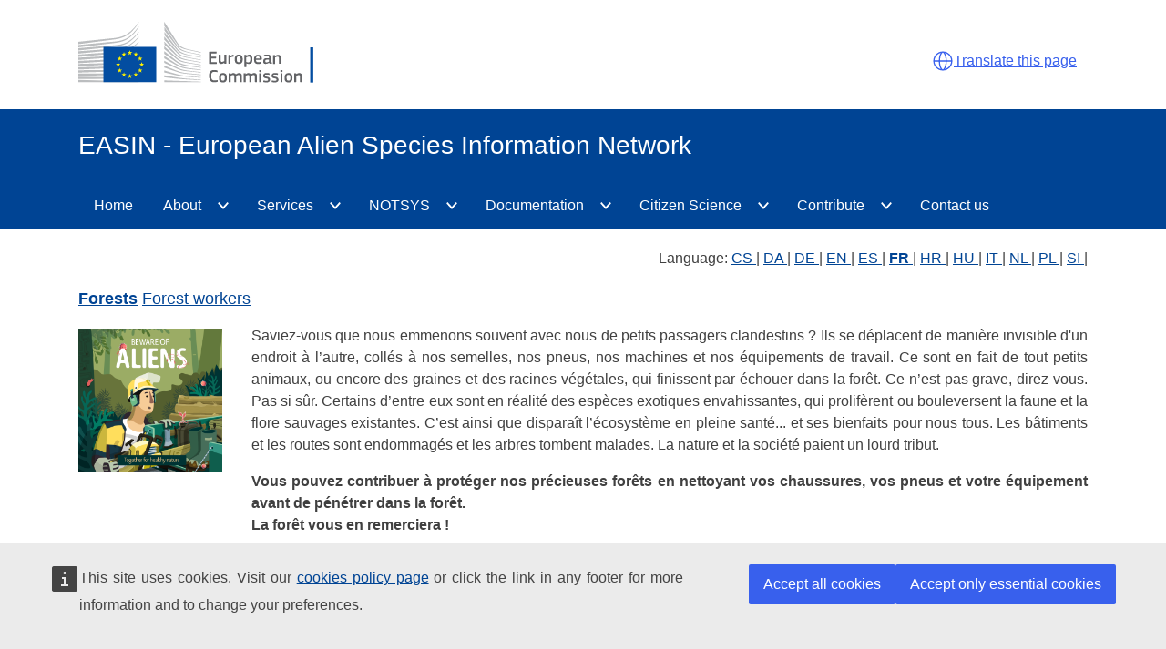

--- FILE ---
content_type: text/html; charset=utf-8
request_url: https://easin.jrc.ec.europa.eu/easin/BewareofAliens/Platform/6ac8fadc-72f5-44ba-8190-b45c1402e967?lang=FR
body_size: 37358
content:
<!DOCTYPE html>
<html lang="en" class="no-js">
<head>
    <meta charset="utf-8" />
    <title>EASIN - European Alien Species Information Network - BewareofAliens (Platform)</title>
    <meta content="width=device-width,initial-scale=1" name="viewport" />
    <meta content="IE=edge" http-equiv="X-UA-Compatible" />
    <link href="/easin/Content/ECL/styles/v3.11.0/ecl-ec.css" rel="stylesheet"/>

    <link href="/easin/Content/ECL/styles/cck2.css" rel="stylesheet"/>

    <link href="/easin/content/datatables/css/jquery.datatables.min.css" rel="stylesheet"/>

    <link href="/easin/Content/site.css" rel="stylesheet"/>

    
    <script src="/easin/Scripts/ECL/ECL_querySelector.js"></script>
    <!-- Webtools Smart Loader for Cookie, Social Media, Twitter and Map -->
    
    <!--New version from Cloud-->
    
    <script defer src="https://webtools.europa.eu/load.js"></script>
    <script type="application/json">{"utility": "cck"}</script>
    <script type="application/json">{"utility":"analytics","siteID":"3ab4eba4-e047-4f36-8900-c0d299e03d24","sitePath":["easin.jrc.ec.europa.eu"],"instance":"ec"}</script>

    <script src="/easin/Scripts/jquery-3.7.1.js"></script>

</head>
<body>
    <header class="ecl-site-header" data-ecl-auto-init="SiteHeader" data-ecl-has-menu>
    <!--Header-->
    <div class="ecl-site-header__header">
        <div class="ecl-site-header__container ecl-container">
            <div class="ecl-site-header__top">
                <a href="https://ec.europa.eu/info/index_en" class="ecl-link ecl-link--standalone ecl-site-header__logo-link" aria-label="European&#x20;Commission"><img alt="European Commission logo" title="European Commission" class="ecl-site-header__logo-image ecl-site-header__logo-image-desktop" src="/easin/Content/ECL/images/logo/positive/logo-ec--en.svg" /></a>
                <div class="ecl-site-header__action">
                    <!--eTranslation Here-->
                    <div class="ecl-site-header__language-translation ecl-site-header-harmonised__language-selector">
                        <div class="etrans_wrapper">
                            <script type="application/json">
                                {
                                  "service": "etrans",
                                  "renderAs": {
                                    "icon": true,
                                    "button": false,
                                    "link": true
                                  }
                                }
                            </script>
                        </div>
                    </div> 
                    <!-- Search Here-->
                    
                </div>
            </div>
        </div>
    </div>

    <!--Header Title Here -->
    <div class="ecl-site-header__banner">
        <div class="ecl-container">
            <div class="ecl-site-header__site-name">EASIN - European Alien Species Information Network</div>
        </div>
    </div>

    <!--Add Menu here-->
    
<nav class="ecl-menu ecl-menu--group1" data-ecl-menu data-ecl-auto-init="Menu" aria-expanded="false">
    <div class="ecl-menu__overlay" data-ecl-menu-overlay></div>
    <div class="ecl-container ecl-menu__container">
        <a class="ecl-link ecl-link--standalone ecl-menu__open" href="#" data-ecl-menu-open>
            <svg class="ecl-icon ecl-icon--s" focusable="false" aria-hidden="true">
                <use xlink:href="/easin/Content/ECL/images/icons/sprites/icons.svg#general--hamburger"></use>
            </svg>Menu
        </a>
        <section class="ecl-menu__inner" data-ecl-menu-inner>
            <header class="ecl-menu__inner-header">
                <button class="ecl-menu__close ecl-button ecl-button--text" type="submit" data-ecl-menu-close aria-label="Close">
                    <span class="ecl-menu__close-container ecl-button__container">
                        <svg class="ecl-icon ecl-icon--s ecl-button__icon ecl-button__icon--before" focusable="false" aria-hidden="true" data-ecl-icon>
                            <use xlink:href="/easin/Content/ECL/images/icons/sprites/icons.svg#ui--close-filled"></use>
                        </svg><span class="ecl-button__label" data-ecl-label="true">Close</span>
                    </span>
                </button>
                <div class="ecl-menu__title">Menu</div><button data-ecl-menu-back type="submit" class="ecl-menu__back ecl-button ecl-button--text"  aria-label="Back">
                    <span class="ecl-button__container">
                        <svg class="ecl-icon ecl-icon--xs ecl-icon--rotate-270 ecl-button__icon ecl-button__icon--before" focusable="false" aria-hidden="true" data-ecl-icon>
                            <use xlink:href="/easin/Content/ECL/images/icons/sprites/icons.svg#ui--corner-arrow"></use>
                        </svg><span class="ecl-button__label" data-ecl-label>Back</span>
                    </span>
                </button>
            </header>
            <ul class="ecl-menu__list">
                <li class="ecl-menu__item" data-ecl-menu-item><a href="https://easin.jrc.ec.europa.eu/easin" class="ecl-menu__link" data-ecl-menu-link>Home</a></li>
                <li class="ecl-menu__item ecl-menu__item--has-children" data-ecl-menu-item data-ecl-has-children aria-haspopup aria-expanded="false">
                    <a href="#" class="ecl-menu__link" data-ecl-menu-link>About</a><button class="ecl-button ecl-button--primary ecl-menu__button-caret" type="button" aria-label="About" data-ecl-menu-caret>
                        <span class="ecl-button__container">
                            <svg class="ecl-icon ecl-icon--xs ecl-icon--rotate-180 ecl-button__icon ecl-button__icon--after" focusable="false" aria-hidden="true" data-ecl-icon>
                                <use xlink:href="/easin/Content/ECL/images/icons/sprites/icons.svg#ui--corner-arrow"></use>
                            </svg>
                        </span>
                    </button>
                    <div class="ecl-menu__mega" data-ecl-menu-mega>
                        <ul class="ecl-menu__sublist">
                            <li class="ecl-menu__subitem" data-ecl-menu-subitem><a href="https://easin.jrc.ec.europa.eu/easin/EASINNutshell" class="ecl-menu__sublink">EASIN in a Nutshell</a></li>
                            <li class="ecl-menu__subitem" data-ecl-menu-subitem><a href="https://easin.jrc.ec.europa.eu/easin/LegalFramework" class="ecl-menu__sublink">Legal Framework</a></li>
                            <li class="ecl-menu__subitem" data-ecl-menu-subitem><a href="https://easin.jrc.ec.europa.eu/easin/Catalogue" class="ecl-menu__sublink">Species Catalogue and Geodatabase</a></li>
                            <li class="ecl-menu__subitem" data-ecl-menu-subitem><a href="https://easin.jrc.ec.europa.eu/easin/SupportGBF" class="ecl-menu__sublink">Support GBF</a></li>
                            <li class="ecl-menu__subitem" data-ecl-menu-subitem><a href="https://easin.jrc.ec.europa.eu/easin/Easinlits" class="ecl-menu__sublink">EASIN-Lit</a></li>
                            <li class="ecl-menu__subitem" data-ecl-menu-subitem><a href="https://easin.jrc.ec.europa.eu/easin/People/Teams" class="ecl-menu__sublink">EASIN Team</a></li>
                            <li class="ecl-menu__subitem" data-ecl-menu-subitem><a href="https://easin.jrc.ec.europa.eu/easin/Documentation/FAQ" class="ecl-menu__sublink">Frequently Asked Questions (FAQ)</a></li>
                            <li class="ecl-menu__subitem" data-ecl-menu-subitem><a href="https://easin.jrc.ec.europa.eu/easin/HowtoCite" class="ecl-menu__sublink">How to Cite</a></li>
                        </ul>
                    </div>
                </li>
                <li class="ecl-menu__item ecl-menu__item--has-children" data-ecl-menu-item data-ecl-has-children aria-haspopup aria-expanded="false">
                    <a href="#" class="ecl-menu__link" data-ecl-menu-link>Services</a><button class="ecl-button ecl-button--primary ecl-menu__button-caret" type="button" aria-label="Services" data-ecl-menu-caret>
                        <span class="ecl-button__container">
                            <svg class="ecl-icon ecl-icon--xs ecl-icon--rotate-180 ecl-button__icon ecl-button__icon--after" focusable="false" aria-hidden="true" data-ecl-icon>
                                <use xlink:href="/easin/Content/ECL/images/icons/sprites/icons.svg#ui--corner-arrow"></use>
                            </svg>
                        </span>
                    </button>
                    <div class="ecl-menu__mega" data-ecl-menu-mega>
                        <ul class="ecl-menu__sublist">
                            <li class="ecl-menu__subitem" data-ecl-menu-subitem><a href="https://easin.jrc.ec.europa.eu/spexplorer" class="ecl-menu__sublink">Species Search and Mapping</a></li>
                            <li class="ecl-menu__subitem" data-ecl-menu-subitem><a href="https://easin.jrc.ec.europa.eu/apixg" class="ecl-menu__sublink">Open Web Services</a></li>
                            <li class="ecl-menu__subitem" data-ecl-menu-subitem><a href="https://easin.jrc.ec.europa.eu/apixg2" class="ecl-menu__sublink">Users' Geospatial Web Service</a></li>
                            
                        </ul>
                    </div>
                </li>

                <li class="ecl-menu__item ecl-menu__item--has-children" data-ecl-menu-item data-ecl-has-children aria-haspopup aria-expanded="false">
                    <a href="#" class="ecl-menu__link" data-ecl-menu-link>NOTSYS</a><button class="ecl-button ecl-button--primary ecl-menu__button-caret" type="button" aria-label="NOTSYS" data-ecl-menu-caret>
                        <span class="ecl-button__container">
                            <svg class="ecl-icon ecl-icon--xs ecl-icon--rotate-180 ecl-button__icon ecl-button__icon--after" focusable="false" aria-hidden="true" data-ecl-icon>
                                <use xlink:href="/easin/Content/ECL/images/icons/sprites/icons.svg#ui--corner-arrow"></use>
                            </svg>
                        </span>
                    </button>
                    <div class="ecl-menu__mega" data-ecl-menu-mega>
                        <ul class="ecl-menu__sublist">
                            <li class="ecl-menu__subitem" data-ecl-menu-subitem>
                                <a href="https://easin.jrc.ec.europa.eu/notsys" class="ecl-menu__sublink">European Invasive Alien Species Notification System</a>
                            </li>
                            <li class="ecl-menu__subitem" data-ecl-menu-subitem><a href="https://easin.jrc.ec.europa.eu/easin/Services/Reporting" class="ecl-menu__sublink">Member States Reporting Support</a></li>
                            <li class="ecl-menu__subitem" data-ecl-menu-subitem><a href="https://easin.jrc.ec.europa.eu/easin/MSCAuthorities" class="ecl-menu__sublink">Member States Competent Authorities</a></li>
                        </ul>
                    </div>
                </li>
                <li class="ecl-menu__item ecl-menu__item--has-children" data-ecl-menu-item data-ecl-has-children aria-haspopup aria-expanded="false">
                    <a href="#" class="ecl-menu__link" data-ecl-menu-link>Documentation</a><button class="ecl-button ecl-button--primary ecl-menu__button-caret" type="button" aria-label="Documentation" data-ecl-menu-caret>
                        <span class="ecl-button__container">
                            <svg class="ecl-icon ecl-icon--xs ecl-icon--rotate-180 ecl-button__icon ecl-button__icon--after" focusable="false" aria-hidden="true" data-ecl-icon>
                                <use xlink:href="/easin/Content/ECL/images/icons/sprites/icons.svg#ui--corner-arrow"></use>
                            </svg>
                        </span>
                    </button>
                    <div class="ecl-menu__mega" data-ecl-menu-mega>
                        <ul class="ecl-menu__sublist">
                            <li class="ecl-menu__subitem" data-ecl-menu-subitem><a href="https://easin.jrc.ec.europa.eu/easin/documentation/Baseline" class="ecl-menu__sublink">IAS Union Concern Baseline</a></li>
                            <li class="ecl-menu__subitem" data-ecl-menu-subitem><a href="https://easin.jrc.ec.europa.eu/easin/documentation/Factsheet" class="ecl-menu__sublink">IAS of Union Concern</a></li>
                            <li class="ecl-menu__subitem" data-ecl-menu-subitem><a href="https://easin.jrc.ec.europa.eu/easin/documentation/Outermostregion" class="ecl-menu__sublink">IAS of Outermost Regions Concern</a></li>
                            <li class="ecl-menu__subitem" data-ecl-menu-subitem><a href="https://easin.jrc.ec.europa.eu/easin/documentation/AssessmentIAS" class="ecl-menu__sublink">IAS Regulation Implementation</a></li>
                            <li class="ecl-menu__subitem" data-ecl-menu-subitem><a href="https://easin.jrc.ec.europa.eu/easin/documentation/MSFDDescriptor2" class="ecl-menu__sublink">MSFD Descriptor 2, Non-Indigenous Species</a></li>
                            <li class="ecl-menu__subitem" data-ecl-menu-subitem><a href="https://easin.jrc.ec.europa.eu/easin/EASINPublications/Publications" class="ecl-menu__sublink">EASIN Publications</a></li>
                            <li class="ecl-menu__subitem" data-ecl-menu-subitem><a href="https://easin.jrc.ec.europa.eu/easin/documentation/Codesofconduct" class="ecl-menu__sublink">Codes of Conduct and Guidelines</a></li>
                            <li class="ecl-menu__subitem" data-ecl-menu-subitem><a href="https://easin.jrc.ec.europa.eu/easin/documentation/Mediarepository" class="ecl-menu__sublink">Media Repositories on IAS</a></li>
                        </ul>
                    </div>
                </li>

                <li class="ecl-menu__item ecl-menu__item--has-children" data-ecl-menu-item data-ecl-has-children aria-haspopup aria-expanded="false">
                    <a href="#" class="ecl-menu__link" data-ecl-menu-link>Citizen Science</a><button class="ecl-button ecl-button--primary ecl-menu__button-caret" type="button" aria-label="CitizenScience" data-ecl-menu-caret>
                        <span class="ecl-button__container">
                            <svg class="ecl-icon ecl-icon--xs ecl-icon--rotate-180 ecl-button__icon ecl-button__icon--after" focusable="false" aria-hidden="true" data-ecl-icon>
                                <use xlink:href="/easin/Content/ECL/images/icons/sprites/icons.svg#ui--corner-arrow"></use>
                            </svg>
                        </span>
                    </button>
                    <div class="ecl-menu__mega" data-ecl-menu-mega>
                        <ul class="ecl-menu__sublist">
                            <li class="ecl-menu__subitem" data-ecl-menu-subitem><a href="https://easin.jrc.ec.europa.eu/easin/CitizenScience/BecomeACitizen" class="ecl-menu__sublink">Become a Citizen Scientist</a></li>
                            <li class="ecl-menu__subitem" data-ecl-menu-subitem><a href="https://easin.jrc.ec.europa.eu/ias" class="ecl-menu__sublink">Report Species</a></li>
                            <li class="ecl-menu__subitem"><a href="https://easin.jrc.ec.europa.eu/ias/SpeciesReport/Explore" class="ecl-menu__sublink">Explore Citizen Science Reports</a></li>
                            <li class="ecl-menu__subitem" data-ecl-menu-subitem="true"><a href="https://easin.jrc.ec.europa.eu/easin/CitizenScience/Factsheets" class="ecl-menu__sublink">Invasive Species Factsheets</a></li>
                            <li class="ecl-menu__subitem" data-ecl-menu-subitem><a href="https://easin.jrc.ec.europa.eu/easin/CitizenScience/Projects" class="ecl-menu__sublink">Citizen Science Projects</a></li>
                            
                            <li class="ecl-menu__subitem" data-ecl-menu-subitem><a href="https://easin.jrc.ec.europa.eu/easin/CitizenScience/Haveyouseenanalien" class="ecl-menu__sublink">Have You Seen an Alien?</a></li>
                            <li class="ecl-menu__subitem" data-ecl-menu-subitem><a href="https://easin.jrc.ec.europa.eu/easin/BewareofAliens" class="ecl-menu__sublink">Beware of Aliens </a></li>
                        </ul>
                    </div>
                </li>
                <li class="ecl-menu__item ecl-menu__item--has-children" data-ecl-menu-item data-ecl-has-children aria-haspopup aria-expanded="false">
                    <a href="#" class="ecl-menu__link" data-ecl-menu-link>Contribute</a><button class="ecl-button ecl-button--primary ecl-menu__button-caret" type="button" aria-label="Contribute" data-ecl-menu-caret>
                        <span class="ecl-button__container">
                            <svg class="ecl-icon ecl-icon--xs ecl-icon--rotate-180 ecl-button__icon ecl-button__icon--after" focusable="false" aria-hidden="true" data-ecl-icon>
                                <use xlink:href="/easin/Content/ECL/images/icons/sprites/icons.svg#ui--corner-arrow"></use>
                            </svg>
                        </span>
                    </button>
                    <div class="ecl-menu__mega" data-ecl-menu-mega>
                        <ul class="ecl-menu__sublist">
                            <li class="ecl-menu__subitem" data-ecl-menu-subitem><a href="https://easin.jrc.ec.europa.eu/easin/Contribute" class="ecl-menu__sublink">How to Contribute</a></li>
                            <li class="ecl-menu__subitem" data-ecl-menu-subitem><a href="https://easin.jrc.ec.europa.eu/eb" class="ecl-menu__sublink">Editorial Board</a></li>
                            <li class="ecl-menu__subitem" data-ecl-menu-subitem><a href="https://easin.jrc.ec.europa.eu/easin/Partners/Partners" class="ecl-menu__sublink">Data Partners</a></li>
                        </ul>
                    </div>
                </li>
                <li class="ecl-menu__item" data-ecl-menu-item><a href="https://easin.jrc.ec.europa.eu/easin/Home/Contact" class="ecl-menu__link" data-ecl-menu-link>Contact us</a></li>
            </ul>
        </section>
    </div>
</nav>


</header>

    <!-- #region ******* CONTENT CONTAINER IS HERE ********* -->
    <div class="ecl-container">
        
        

<div class="ecl-row ecl-content-block__description_md">
    <div class="ecl-col-m-12 text-right pad-top pad-bottom">
        <span> Language: </span>
            <a href="/easin/BewareofAliens/AllPlatforms?lang=CS" title="CS" class="ecl-link">
CS            </a> <span> | </span>
            <a href="/easin/BewareofAliens/AllPlatforms?lang=DA" title="DA" class="ecl-link">
DA            </a> <span> | </span>
            <a href="/easin/BewareofAliens/AllPlatforms?lang=DE" title="DE" class="ecl-link">
DE            </a> <span> | </span>
            <a href="/easin/BewareofAliens/AllPlatforms?lang=EN" title="EN" class="ecl-link">
EN            </a> <span> | </span>
            <a href="/easin/BewareofAliens/AllPlatforms?lang=ES" title="ES" class="ecl-link">
ES            </a> <span> | </span>
            <a href="/easin/BewareofAliens/AllPlatforms?lang=FR" title="FR" class="ecl-link">
                    <b>FR</b>
            </a> <span> | </span>
            <a href="/easin/BewareofAliens/AllPlatforms?lang=HR" title="HR" class="ecl-link">
HR            </a> <span> | </span>
            <a href="/easin/BewareofAliens/AllPlatforms?lang=HU" title="HU" class="ecl-link">
HU            </a> <span> | </span>
            <a href="/easin/BewareofAliens/AllPlatforms?lang=IT" title="IT" class="ecl-link">
IT            </a> <span> | </span>
            <a href="/easin/BewareofAliens/AllPlatforms?lang=NL" title="NL" class="ecl-link">
NL            </a> <span> | </span>
            <a href="/easin/BewareofAliens/AllPlatforms?lang=PL" title="PL" class="ecl-link">
PL            </a> <span> | </span>
            <a href="/easin/BewareofAliens/AllPlatforms?lang=SI" title="SI" class="ecl-link">
SI            </a> <span> | </span>
    </div>
                    <div class="ecl-col-m-12 ">
                        <span class="title_font">
                            <a href="/easin/BewareofAliens/Platform/6ac8fadc-72f5-44ba-8190-b45c1402e967?lang=FR" title="Forests" class="ecl-link"> Forests</a>
                        </span>
                        <span class="subtitle_font ">
                            <a href="/easin/BewareofAliens/Platform/6ac8fadc-72f5-44ba-8190-b45c1402e967?lang=FR&amp;subtitle=Forest%20workers" title="Forest workers" class="ecl-link"> Forest workers</a>
                        </span>
                    </div>
            <div class="ecl-col-m-2 pad-bottom pad-top">
                    <img src="/easin/Content/Images/BewareofAliens/IAS-forest-contractors-instagram.png" width="100%" alt="IAS-forest-contractors" />
                                                                                                            </div>
            <div class="ecl-col-m-10">
                <p>Saviez-vous que nous emmenons souvent avec nous de petits passagers clandestins 
? Ils se déplacent de manière invisible d'un endroit à l’autre, collés à nos semelles, nos 
pneus, nos machines et nos équipements de travail. Ce sont en fait de tout petits 
animaux, ou encore des graines et des racines végétales, qui finissent par échouer 
dans la forêt. Ce n’est pas grave, direz-vous. Pas si sûr. Certains d’entre eux sont en 
réalité des espèces exotiques envahissantes, qui prolifèrent ou bouleversent la 
faune et la flore sauvages existantes. C’est ainsi que disparaît l’écosystème en pleine 
santé... et ses bienfaits pour nous tous. Les bâtiments et les routes sont endommagés 
et les arbres tombent malades. La nature et la société paient un lourd tribut.</p>
<p><b>Vous pouvez contribuer à protéger nos précieuses forêts en nettoyant vos 
chaussures, vos pneus et votre équipement avant de pénétrer dans la forêt.<br>
La forêt vous en remerciera !</b></p>
                                    <p>Poster: <a href="/easin/Content/Images/BewareofAliens/IAS-forest-contractors-facebook.png" target="_blank"   title="Facebook" class="ecl-link">Facebook</a> | <a href="/easin/Content/Images/BewareofAliens/IAS-forest-contractors-instagram.png" target="_blank" title="Instagram" class="ecl-link">Instagram</a></p>
                    <p>Print: <a href='/easin/Document/BewareofAliens/FR/FR-IAS-forest-contractors-A3-A2-A1-pro-printing.pdf' target="_blank" title="A3 A2 A1" class="ecl-link">A3 A2 A1</a> | <a href="/easin/Document/BewareofAliens/FR/FR-IAS-forest-contractors-A4-home-printing.pdf" target="_blank" title="A4" class="ecl-link">A4</a></p>
                    <p>Video: <a href="https://vimeo.com/742625272/d2612b8d26" target="_blank"  title="Video" class="ecl-link">https://vimeo.com/742625272/d2612b8d26</a></p>
                                                                                            </div>
                    <div class="ecl-col-m-12 ">
                        <span class="subtitle_font">
                            <a href="/easin/BewareofAliens/Platform/6ac8fadc-72f5-44ba-8190-b45c1402e967?lang=FR&amp;subtitle=Gardeners" title="Gardeners" class="ecl-link" > Gardeners</a>
                        </span>
                    </div>
            <div class="ecl-col-m-2 pad-bottom pad-top">
                                    <img src="/easin/Content/Images/BewareofAliens/IAS-forest-garden-instagram.png" width="100%" alt="IAS-forest-garden" />
                                                                                            </div>
            <div class="ecl-col-m-10">
                <p>Vous aimez votre jardin coloré et en profitez pleinement. Mais saviez-vous que 
certaines parties des plantes exotiques infiltrent secrètement nos forêts, en se collant 
à nos semelles, à nos pneus et à notre équipement ? Sans compter les déchets 
végétaux qui sont souvent jetés en pleine nature. Ce n’est pas grave, direz-vous. Pas si 
sûr. Certaines de ces plantes sont en réalité des espèces exotiques envahissantes, 
qui prolifèrent ou bouleversent la faune et la flore sauvages existantes. Adieu 
l’écosystème forestier en pleine santé, et ses bienfaits pour nous tous.</p>
<p><b>Vous pouvez contribuer à protéger nos précieuses forêts en choisissant de 
manière avisée les plantes de votre jardin et en jetant vos déchets végétaux de 
manière responsable. La forêt vous en remerciera !</b></p>
                                                    <p>Poster: <a href="/easin/Content/Images/BewareofAliens/IAS-forest-garden-facebook.png" target="_blank"   title="Facebook" class="ecl-link">Facebook</a> | <a href="/easin/Content/Images/BewareofAliens/IAS-forest-garden-instagram.png" target="_blank" title="Instagram" class="ecl-link">Instagram</a></p>
                    <p>Print: <a href="/easin/Document/BewareofAliens/FR/FR-IAS-forest-garden-A3-A2-A1-pro-printing.pdf" target="_blank" title="A3 A2 A1" class="ecl-link">A3 A2 A1</a> | <a href="/easin/Document/BewareofAliens/FR/FR-IAS-forest-garden-A4-home-printing.pdf" target="_blank" title="A4" class="ecl-link">A4</a></p>
                    <p>Video: <a href="https://vimeo.com/743464475/4c58af41de" target="_blank"  title="Video" class="ecl-link">https://vimeo.com/743464475/4c58af41de</a></p>
                                                                            </div>
                    <div class="ecl-col-m-12 ">
                        <span class="subtitle_font">
                            <a href="/easin/BewareofAliens/Platform/6ac8fadc-72f5-44ba-8190-b45c1402e967?lang=FR&amp;subtitle=Visitors" title="Visitors" class="ecl-link" > Visitors</a>
                        </span>
                    </div>
            <div class="ecl-col-m-2 pad-bottom pad-top">
                                                    <img src="/easin/Content/Images/BewareofAliens/IAS-forest-visitor-instagram.png" width="100%" alt="IAS-forest-visitor" />
                                                                            </div>
            <div class="ecl-col-m-10">
                <p>Cette forêt est pleine de vie. Pendant des millions d’années, les plantes, les 
insectes, les oiseaux, les mammifères et les champignons y ont construit un 
écosystème sain. Mais saviez-vous que nous pouvons introduire à notre insu des 
espèces exotiques envahissantes lorsque nous nous baladons en forêt : des 
graines, des racines et des larves qui se collent à nos semelles, à nos pneus et à 
notre équipement ? Une fois dans la forêt, ces espèces prolifèrent et chassent ou 
perturbent les espèces existantes. Adieu l’écosystème forestier en pleine santé, 
et ses bienfaits pour nous tous.</p>
<p><b>Vous pouvez contribuer à protéger nos précieuses forêts en nettoyant vos 
chaussures, vos pneus et votre équipement avant de vous y rendre et après. <br>
La forêt vous en remerciera !</b></p>
                    <p>Poster: <a href="/easin/Content/Images/BewareofAliens/IAS-forest-visitor-facebook.png" target="_blank"   title="Facebook" class="ecl-link">Facebook</a> | <a href="/easin/Content/Images/BewareofAliens/IAS-forest-visitor-instagram.png" target="_blank" title="Instagram" class="ecl-link">Instagram</a></p>
                    <p>Print: <a href='/easin/Document/BewareofAliens/FR/FR-IAS-forest-visitor-A3-A2-A1-pro-printing.pdf' target="_blank"  title="A3 A2 A1" class="ecl-link">A3 A2 A1</a> | <a href="/easin/Document/BewareofAliens/FR/FR-IAS-forest-visitor-A4-home-printing.pdf" target="_blank" title="A4" class="ecl-link">A4</a></p>
                    <p>Video: <a href="https://vimeo.com/743467438/9a262e00e4" target="_blank"  title="Video" class="ecl-link">https://vimeo.com/743467438/9a262e00e4</a></p>
                                                                                                            </div>

    <div class="ecl-col-m-12 ecl-u-pv-l">
        <i><a href="/easin/BewareofAliens/AllPlatforms?lang=EN"  title="All Platforms" class="ecl-link"><b>All Platforms</b></a></i>
    </div>
</div>


<div class="pad-bottom">
    <p class="ecl-social-media-follow__description">Share this page</p>
    <script type="application/json">
        {
            "service" : "share",
            "version" : "2.0",
            "popup"   : false,
            "networks"      : ["twitter","facebook","linkedin","e-mail","more"],
            "selection": false,
            "shortenurl": true,
            "color" : true
            }
    </script>
</div> 

    </div>
    <!-- #endregion **** END OF CONTENT CONTAINER ********** -->
    
<footer class="ecl-site-footer">
    <div class="ecl-container ecl-site-footer__container">
        <div class="ecl-site-footer__row">
            <div class="ecl-site-footer__column">
                <div class="ecl-site-footer__section">
                    <h2 class="ecl-site-footer__title"><a href="http://easin.jrc.ec.europa.eu/easin" class="ecl-link ecl-link--standalone ecl-site-footer__title-link">EASIN - European Alien Species Information Network</a></h2>
                    <div class="ecl-site-footer__description">This site is managed by the Joint Research Centre (JRC) of European Commission</div>
                </div>
                <div class="ecl-site-footer__section">
                    <p class="ecl-site-footer__list-item"><a href="http://easin.jrc.ec.europa.eu/easin/Home/Privacy" class="ecl-link ecl-link--standalone ecl-site-footer__link" aria-label="Privacy policy">Privacy statement for EASIN</a></p>
                </div>
               
            </div>
            <div class="ecl-site-footer__column">
                <div class="ecl-site-footer__section">
                    <h2 class="ecl-site-footer__title ecl-site-footer__title--separator"> Contact us </h2>
                    <ul class="ecl-site-footer__list">
                        <li class="ecl-site-footer__list-item">Joint Research Centre</li>
                        <li class="ecl-site-footer__list-item">Directorate D - Sustainable Resources</li>
                        <li class="ecl-site-footer__list-item">Via E. Fermi 2749</li>
                        <li class="ecl-site-footer__list-item">I-21027 Ispra (VA), Italy</li>
                        <li class="ecl-site-footer__list-item">Email: jrc-easin (at) ec.europa.eu</li>
                        
                    </ul>
                </div>
            </div>
            <div class="ecl-site-footer__column">
                <div class="ecl-site-footer__section">
                    <h2 class="ecl-site-footer__title ecl-site-footer__title--separator"> Follow us </h2>
                    <ul class="ecl-social-media-follow__list">
                        <li class="ecl-social-media-follow__item">
                            <a href="https://twitter.com/EU_Aliens" target="_blank"
                               class="ecl-link ecl-link--standalone ecl-link--icon ecl-link--icon-before ecl-site-footer__link">
                                <svg class="ecl-icon ecl-icon--m ecl-link__icon ecl-social-media-follow__icon"
                                     focusable="false"
                                     aria-hidden="true">
                                    <use xlink:href="/easin/Content/ECL/images/icons/sprites/icons.svg#branded--twitter-negative"></use>
                                </svg><span>Twitter</span>
                            </a>
                        </li>
                        <li class="ecl-social-media-follow__item">
                            <a href="https://www.facebook.com/EUAliens" target="_blank"
                               class="ecl-link ecl-link--standalone ecl-link--icon ecl-link--icon-before ecl-site-footer__link">
                                <svg class="ecl-icon ecl-icon--m ecl-link__icon ecl-social-media-follow__icon"
                                     focusable="false"
                                     aria-hidden="true">
                                    <use xlink:href="/easin/Content/ECL/images/icons/sprites/icons.svg#branded--facebook-negative"></use>
                                </svg><span>Facebook</span>
                            </a>
                        </li>
                    </ul>
                </div>
                <div class="ecl-site-footer__section">
                    <h2 class="ecl-site-footer__title ecl-site-footer__title--separator"> Related sites </h2>
                    <ul class="ecl-site-footer__list">
                        <li class="ecl-site-footer__list-item"><a href="https://ec.europa.eu/jrc/en" class="ecl-link ecl-link--standalone ecl-site-footer__link" aria-label="EU Science Hub">EU Science Hub</a></li>
                    </ul>
                </div> 
            </div>
        </div>
        <div class="ecl-site-footer__row">
            <div class="ecl-site-footer__column">
                <div class="ecl-site-footer__section">
                    <a href="https://ec.europa.eu/info/index_en" class="ecl-link ecl-link--standalone ecl-site-header__logo-link" aria-label="European&#x20;Commission"><img alt="European Commission logo" title="European Commission" class="ecl-site-header__logo-image ecl-site-header__logo-image-desktop" src="/easin/Content/ECL/images/logo/negative/logo-ec--en.svg" /></a>
                   
                </div>
            </div>
            <div class="ecl-site-footer__column">
                <div class="ecl-site-footer__section ecl-footer-standardised__section--split-list">
                    <ul class="ecl-site-footer__list">
                        <li class="ecl-site-footer__list-item"><a href="http://easin.jrc.ec.europa.eu/easin/Home/Accessibility" class="ecl-link ecl-link--standalone ecl-site-footer__link" aria-label="Accessibility">Accessibility</a></li>
                        <li class="ecl-site-footer__list-item"><a href="https://ec.europa.eu/info/about-european-commission/contact_en" class="ecl-link ecl-link--standalone ecl-site-footer__link" aria-label="Contact the European Commission">Contact the European Commission</a></li>
                        <li class="ecl-site-footer__list-item">
                            <a href="https://european-union.europa.eu/contact-eu/social-media-channels_en#/search?page=0&institutions=european_commission" class="ecl-link ecl-link--standalone ecl-link--icon ecl-link--icon-after ecl-site-footer__link" aria-label="Follow the European Commission on social media">
                                <span class="ecl-link__label">Follow the European Commission on social media</span><svg class="ecl-icon ecl-icon--2xs ecl-link__icon" focusable="false" aria-hidden="true">
                                    <use xlink:href="/easin/Content/ECL/images/icons/sprites/icons.svg#ui--external"></use>
                                </svg>
                            </a>
                        </li>
                        <li class="ecl-site-footer__list-item"><a href="https://ec.europa.eu/info/resources-partners_en" class="ecl-link ecl-link--standalone ecl-site-footer__link">Resources for partners</a></li>
                    </ul>
                </div>
            </div>
            <div class="ecl-site-footer__column">
                <div class="ecl-site-footer__section ecl-footer-standardised__section--split-list">
                    <ul class="ecl-site-footer__list">
                        <li class="ecl-site-footer__list-item"><a href="https://ec.europa.eu/info/language-policy_en" class="ecl-link ecl-link--standalone ecl-site-footer__link" aria-label="Languages on our websites">Languages on our websites</a></li>
                        <li class="ecl-site-footer__list-item"><a href="https://ec.europa.eu/info/cookies_en" class="ecl-link ecl-link--standalone ecl-site-footer__link" aria-label="Cookies">Cookies</a></li>
                        <li class="ecl-site-footer__list-item"><a href="https://commission.europa.eu/privacy-policy-websites-managed-european-commission_en" class="ecl-link ecl-link--standalone ecl-site-footer__link" aria-label="Privacy policy">Privacy policy</a></li>
                        <li class="ecl-site-footer__list-item"><a href="https://ec.europa.eu/info/legal-notice_en" class="ecl-link ecl-link--standalone ecl-site-footer__link" aria-label="Legal notice">Legal notice</a></li>
                    </ul>
                </div>
            </div>
        </div>
    </div>
</footer>

    <script src="/easin/Scripts/moment.js"></script>
<script src="/easin/Scripts/ECL/v3.11.0/ecl-ec.js"></script>
<script src="/easin/Scripts/ECL/ECL_autoInit.js"></script>

    <script src="/easin/scripts/datatables/jquery.datatables.min.js"></script>

    
</body>
</html> 

--- FILE ---
content_type: text/css
request_url: https://easin.jrc.ec.europa.eu/easin/Content/ECL/styles/cck2.css
body_size: 2279
content:
@media print {
    .cck-container {
        display: none
    }
}

.cck-container {
    font-family: Arial,sans-serif;
    background-color: #ebebeb;
    line-height: 1.5rem;
    font-size: 1rem;
    padding: 1.5rem 1rem;
    position: fixed;
    z-index: 100;
    bottom: 0;
    right: 0;
    left: 0
}

.cck-container a {
    color: #004494;
    text-decoration: underline
}

.cck-container a:focus {
    outline: 2px solid #ffd617;
    outline-offset: 2px
}

.cck-container .cck-wrapper {
display: flex
}

.cck-container .cck-wrapper .cck-content {
    display: flex;
    margin-right: 1.5rem;
    flex-grow: 2
}

.cck-container .cck-wrapper .cck-content p {
    margin: 0
}

.cck-container .cck-wrapper .cck-content .cck-content-icon {
    margin-right: 1.5rem
}

.cck-container .cck-wrapper .cck-actions a {
    display: flex;
    color: #000;
    text-decoration: none
}

.cck-container .cck-wrapper .cck-actions a svg {
    margin-left: .75rem
}

@media only screen and (min-width:1199px) {
.cck-container {
    padding: 1.5rem 0;
}

.cck-container .cck-wrapper {
    margin: 0 auto;
    max-width: 1280px;
    display: flex
}
}

.cck-container .cck-wrapper {
    flex-direction: column
}

.cck-container .cck-wrapper .cck-actions {
    display: flex;
    align-items: flex-start;
    justify-content: flex-end;
    flex-wrap: wrap
}

.cck-container .cck-wrapper .cck-actions a.cck-actions-button {
    background: #004494;
    padding: .75rem 1rem;
    font-weight: 600;
    color: #fff;
    text-decoration: none;
    display: inline-block;
    white-space: nowrap;
    margin-top: 1.5rem
}

.cck-container .cck-wrapper .cck-actions a.cck-actions-button:hover {
    background: #002f67
}

.cck-container .cck-wrapper .cck-actions a.cck-actions-button:focus {
    outline: 3px solid #ffd617;
    outline-offset: -3px
}

.cck-container .cck-wrapper .cck-actions a:last-child {
margin-left: 1rem
}

@media only screen and (min-width:768px) {
.cck-container .cck-wrapper {
    flex-direction: row
}

.cck-container .cck-wrapper .cck-actions {
    flex-wrap: nowrap
}

.cck-container .cck-wrapper .cck-actions a.cck-actions-button {
    margin-top: 0
}
}


--- FILE ---
content_type: text/css
request_url: https://easin.jrc.ec.europa.eu/easin/Content/site.css
body_size: 11632
content:

html {
    font-family: Arial, sans-serif;
    /*line-height: 1.8;*/
}
body {
    margin: 0px;
}

/*FDA: add a media definition to the EC template to make its content a bit more wide*/
/*      this is in theory not compliant, but better looking */
/*      if criticized, we'll remove this override */
@media (min-width: 1440px) {
    .ecl-container {
        max-width: 100%;
        width: 1368px;
    }
} 
/*Overide Menu*/

.ecl-menu__subitem {
    max-width: 55ch;
}

@media (min-width: 996px) {
    .ecl-menu:not(.ecl-menu--forced-mobile) .ecl-menu__site-name {
        margin-bottom: 0.75rem;
    }

    .ecl-menu:not(.ecl-menu--forced-mobile):not(.ecl-menu--forced-close) .ecl-menu__subitem {
        min-width: 26rem;
    }

    .ecl-menu:not(.ecl-menu--forced-mobile) .ecl-menu__item {
        border-inline-start: 0px solid #7fa1c9;
        /*  display:unset;*/
    }

    .ecl-menu:not(.ecl-menu--forced-mobile) .ecl-menu__link {
        padding: 1rem 0.25rem 1rem 1rem;
    }
    /*to avoid displaying the dropdown menu from right to left (i.e. Citizen Science)*/

    .ecl-menu:not(.ecl-menu--forced-mobile):not(.ecl-menu--forced-close) .ecl-menu__mega--rtl {
        right: auto;
        left: 0;
    }
    /*to remove '|' from menu Ex. |Home|*/
    .ecl-menu:not(.ecl-menu--forced-mobile) .ecl-menu__item:before, .ecl-menu:not(.ecl-menu--forced-mobile) .ecl-menu__item:last-child:after {
        width: 0px;
        margin-inline-end: 1px;
    }
     
    .ecl-menu:not(.ecl-menu--forced-mobile) .ecl-menu__item:not(.ecl-menu__item--has-children) .ecl-menu__link {
        padding-right: 1rem;
    }

    .ecl-menu:not(.ecl-menu--forced-mobile,.ecl-menu--forced-close) .ecl-menu__sublink {
        padding: 0.75rem 1rem;
       /* background-color: #f2f5f9;*/
    }

    .ecl-site-header-harmonised__login-toggle[aria-expanded=true], .ecl-site-header-harmonised__login-toggle[aria-expanded=true]:focus {
        padding: calc(0.25rem - 2px) calc(0.75rem - 1px) 1rem;
    }
    /*calendar*/ 
   .ecl-date-block {
        width: 5.3rem;
    }
    .ecl-date-block__month {
        padding:0;
    } 
}
 
.ecl-site-header-harmonised__login-separator {
    margin-bottom: 0.5rem;
    margin-top: 0.75rem;
} 


@media (min-width: 768px) {
    /*Footer*/
    .ecl-footer-harmonised--group1 .ecl-footer-harmonised__section6 {
        border-top: 0px;
        padding-top: 0rem;
        padding-bottom: 0rem;
    }
     
}
/*@media (max-width: 768px) {
    
    .ecl-card-height50 {
        height: 75%;
    }
} */
@media (min-width:1360px) {

    .ecl-menu__site-name {
        font: normal normal 400 1.75rem/2rem Arial,sans-serif;
        /*FDA   overrides the default site title margin, to make the site title closer to the Menu.*/
        /*      this is in theory not compliant, but better looking */
        /*      if criticized, we'll remove this override */
        margin-bottom: 0rem;
    }

    .events-margin {
        margin-left: 24px;
        flex: 0 0 86.33%;
        max-width: 86.33%;
    }

    .padtopdetails {
        padding: 0;
    }
}

@media (min-width: 576px) {
    .form-inline .form-control {
        display: inline-block;
        width: 250px;
        vertical-align: middle;
    }
    
}

@media (max-width:996px) {
    .ecl-menu {
        padding-bottom: 1.5rem;
        position: relative;
        z-index: 2000;
    }
    .events-margin {
        margin-left: 0px;
        flex: 0 0 100%;
        max-width: 100%;
    }
    .padtopdetails {
        padding: 10px 0;
    } 
} 
    /*#endregion EASIN BOOTSTRAP and ECL 2 OVERRIDES AND EXTENSIONS*********************************************************************** */


    /* The switch - the box around the slider */
    /*https://www.w3schools.com/howto/howto_css_switch.asp*/

    .easin-switch {
        position: relative;
        display: inline-block;
        /*width: 60px;*/
        /*width: 3.5rem;*/
        width: 6rem;
        /*height: 34px;*/
        height: 2rem;
    }
        /*.easin-switch::before {
        content: "cippaaa";
    }*/

        /* Hide default HTML checkbox */
        .easin-switch input {
            opacity: 0;
            width: 0;
            height: 0;
        }


    .easin-label {
        /*vertical-align doesn't work as the boostrap rule is more important. going to set it at element level !*/
        /*vertical-align: middle !important;*/
        /*TO DO: Bootstrap 4 should have better means to vertically align elemnts. To investigate.*/
        line-height: 1.8rem;
        white-space: nowrap;
        padding: 0rem 0.5rem;
        float: left;
        /*text-align:right;*/
    }

        .easin-label.easin-label-6 {
            min-width: 6rem;
        }

        .easin-label.easin-label-7 {
            min-width: 7rem;
        }

        .easin-label.easin-label-8 {
            min-width: 8rem;
        }

        .easin-label.easin-label-10 {
            min-width: 10rem;
        }

        .easin-label.easin-label-12 {
            min-width: 12rem;
        }

        .easin-label.easin-label-14 {
            min-width: 14rem;
        }

    div.easin-row {
        padding: 0.3rem 0rem
    }

    .ecl-menu__subitem {
        max-width: 55ch;
    }

    .smk .smk-tweets {
        border: 0px solid #ddd;
    }
    .pad-left30 {
        padding-left: 30px;
    }
    .padding-left15 {
        padding-left: 15px;
    }
    .pad-10 {
        padding:10px;
    }

    .pad-top-bottom-10 {
        padding-top: 10px;
        padding-bottom: 10px;
    }
    .pad-top5 {
        padding-top: 5px;
    }

    .pad-top10 {
        padding-top: 10px;
    }

    .pad-top15 {
        padding-top: 15px;
    }

    .pad-top20 {
        padding-top: 20px;
    }

    .pad-top {
        padding-top: 20px;
    }

    .pad-bottom5 {
        padding-bottom: 5px;
    }

    .pad-bottom10 {
        padding-bottom: 10px;
    }

    .pad-bottom15 {
        padding-bottom: 15px;
    }

    .pad-bottom20 {
        padding-bottom: 20px;
    }

    .pad-bottom {
        padding-bottom: 20px;
    }

    .ecl-u-pt-lg-3xl, .ecl-u-pv-lg-3xl {
        padding-top: 0rem !important;
    }

    .ecl-u-pv-lg-3xl {
        padding-bottom: 1rem !important;
    }
    /*.ecl-menu {
    padding-bottom: 1.5rem;
}*/
    .ecl-site-header-core__login-toggle, .ecl-site-header-core__search-toggle {
        margin-top: 3px;
    }
    p {
        text-align: justify;
    }
.carousel-caption {
    right: 5%; 
    left: 5%;
} 
    a {
        text-decoration: none;
    }

    .footer_font {
        font: normal normal 400 0.875rem/1.25rem Arial,sans-serif;
    }

    .margin-top {
        margin-top: 1rem;
    }

    .margin-top3 {
        margin-top: 3rem;
    }

    .margin-top0 {
        margin-top: 0px;
    }

    .margin-bottom10 {
        margin-bottom: 10px;
    }

    .padding5 {
        padding: 5px 0;
    }

    .color_white {
        color: white;
    }

    .new_notification {
        font-family: "Lucida Handwriting", Cursive;
    }

    .border-bottom-dotted {
        border-bottom: dotted 1px;
        border-bottom-color: #034ea2;
        padding-bottom: 5px;
    }

    .ecl_color {
        color: #004494;
    }

    img {
        image-rendering: optimizeSpeed;
    }

    .title_font {
        color: #004494;
        font-size: large;
        font-weight: bold;
    }

    .titlesmall_font {
        color: #004494;
        font-size: small;
        font-weight: bold;
    }

    .title_baseline {
        font-size: large;
        font-weight: bold;
    }

    .subtitle_font {
        color: #004494;
        font-size: large;
    }

    .title_italic {
        font-size: smaller;
        padding-top: 10px;
        text-align: center;
        font-style: italic;
    }

    .ecl_row_pad {
        padding: 0;
        list-style: none
    }

    .sidebartitle {
        color: #337ab7;
        padding: 10px 0;
    }

    .overflow-wrap {
        overflow-wrap: break-word;
    }

    .img_baseline {
        height: 300px;
    }

    .solid_border {
        border-top: 3px solid #F5F5F5;
    }

    .margin_left-20 {
        margin-left: -20px;
    }

    .margin_left-15 {
        margin-left: -15px;
    }

    .color_red {
        color: #ce2929;
    }

.former {
    color: #d53d05;
    font-weight: bold;
}

    .datapartner_bg {
        background-color: white;
        border: 0px solid #ebebeb;
    }

    .searchbox {
        height: calc(1.1em + 0.5rem + 1px);
    }

    .searchtitle {
        text-transform: capitalize;
        font-weight: bold;
    }

    .pad-pagemessage {
        padding: 3px 0px 3px 0px;
    }

    .howtociteimage {
        height: 275px;
        width: 100%;
        object-fit: cover;
    }

    .newsimage {
        height: 200px;
        object-fit: cover;
    }

    .eventsimage {
        height: 120px;
        width: 200px;
        object-fit: cover;
    }

    .margin_0 {
        margin: 0px;
    }

    .imgonmap {
        height: 150px;
        width: 100%;
        object-fit: cover;
    }

    .firstlettercapital {
        text-transform: capitalize;
    }

    .icon-social {
        -webkit-box-align: center;
        align-items: center;
        cursor: pointer;
        display: -webkit-box;
        display: flex;
        max-width: 32em;
        min-height: 40px;
        text-decoration: none !important;
        vertical-align: middle;
    }

    .ecl-message {
        margin-top: .5rem;
    }

    .col-md-custom-2 {
        -ms-flex: 0 0 19.666667%;
        flex: 0 0 19.666667%;
        max-width: 19.666667%;
    }

    .ecl-card-height50 { 
        height: 50%; 
    }
    .ecl-card-height90 {
        background-color: #f5f5f5;
        border: 1px solid #cfcfcf;
        border-radius: 0;
        box-shadow: none;
        box-sizing: border-box;
        height: 90%;
        margin: 0;
        overflow: hidden;
        overflow-wrap: break-word;
        width: 100%;
    }

    .ecl-content-block__description_md {
        color: #404040;
        font: normal normal 400 1rem/1.5rem arial,sans-serif;
    }

    /*The alignement*/
    .text-right {
        text-align: right !important;
    }

    .text-center {
        text-align: center !important;
    }

    .text-left {
        text-align: left !important;
    }

    .font_lighter {
        color: black;
        font-weight: lighter;
        font-size: 1.1em;
    }

    h1.title-page, body.front .view-jrc-news .title-page {
        margin-top: 0;
        font-size: 1.5em;
        font-weight: bold;
        text-shadow: 2px 2px 2px #cccccc;
        border-bottom: 1px solid #135;
        padding-bottom: 15px;
        margin-bottom: 15px;
        color: black;
    }

    .font_bold {
        color: black;
        font-weight: bold;
        font-size: 1.1em;
    }
.ecl-link--icon_alert .ecl-link__icon_alert {
    fill: currentcolor;
    position: relative;
    top: -1px;
    vertical-align: baseline;
}
.ecl-link_alert {
    color: #f16b15;
    margin: 0;
    text-decoration: underline;
}
.ecl-card-height70 {
    height: 70%;
}
.ecl-icon--l {
    height: 3rem;
    width: 3rem;
}

--- FILE ---
content_type: application/javascript
request_url: https://easin.jrc.ec.europa.eu/easin/Scripts/ECL/ECL_autoInit.js
body_size: 18
content:
ECL.autoInit();

--- FILE ---
content_type: application/javascript
request_url: https://easin.jrc.ec.europa.eu/easin/Scripts/ECL/ECL_querySelector.js
body_size: 93
content:
var cl = document.querySelector('html').classList;
cl.remove('no-js');
cl.add('has-js');

--- FILE ---
content_type: image/svg+xml
request_url: https://easin.jrc.ec.europa.eu/easin/Content/ECL/images/icons/sprites/icons.svg
body_size: 50127
content:
<?xml version="1.0" encoding="utf-8"?>
<svg xmlns="http://www.w3.org/2000/svg" xmlns:xlink="http://www.w3.org/1999/xlink">
  <symbol viewBox="0 0 24 24" id="branded--facebook" xmlns="http://www.w3.org/2000/svg">
    <path d="M24 12.073C24 5.405 18.627 0 12 0S0 5.405 0 12.073C0 18.099 4.388 23.094 10.125 24v-8.437H7.078v-3.49h3.047v-2.66c0-3.025 1.792-4.697 4.533-4.697 1.312 0 2.686.236 2.686.236v2.971h-1.513c-1.491 0-1.956.931-1.956 1.886v2.264h3.328l-.532 3.49h-2.796V24C19.612 23.094 24 18.099 24 12.073" />
  </symbol>
  <symbol viewBox="0 0 48 48" id="branded--facebook-color" xmlns="http://www.w3.org/2000/svg">
    <path
     d="M46,24.1341885 C46,11.9105829 36.150875,2 24,2 C11.8505,2 2,11.9105829 2,24.1341885 C2,35.1819154 10.045125,44.3385525 20.5625,46 L20.5625,30.5323524 L14.97725,30.5323524 L14.97725,24.1341885 L20.5625,24.1341885 L20.5625,19.2577501 C20.5625,13.7103691 23.847375,10.6461674 28.871625,10.6461674 C31.27925,10.6461674 33.796875,11.0777841 33.796875,11.0777841 L33.796875,16.5255612 L31.022125,16.5255612 C28.29,16.5255612 27.4375,18.2312771 27.4375,19.9826448 L27.4375,24.1341885 L33.538375,24.1341885 L32.564875,30.5323524 L27.4375,30.5323524 L27.4375,46 C37.954875,44.3385525 46,35.1819154 46,24.1341885"
     id="Fill-1"
     fill="#1877F2"
    />
  </symbol>
  <symbol viewBox="0 0 48 48" id="branded--facebook-negative" xmlns="http://www.w3.org/2000/svg">
    <path
      d="M46,24.1341885 C46,11.9105829 36.150875,2 24,2 C11.8505,2 2,11.9105829 2,24.1341885 C2,35.1819154 10.045125,44.3385525 20.5625,46 L20.5625,30.5323524 L14.97725,30.5323524 L14.97725,24.1341885 L20.5625,24.1341885 L20.5625,19.2577501 C20.5625,13.7103691 23.847375,10.6461674 28.871625,10.6461674 C31.27925,10.6461674 33.796875,11.0777841 33.796875,11.0777841 L33.796875,16.5255612 L31.022125,16.5255612 C28.29,16.5255612 27.4375,18.2312771 27.4375,19.9826448 L27.4375,24.1341885 L33.538375,24.1341885 L32.564875,30.5323524 L27.4375,30.5323524 L27.4375,46 C37.954875,44.3385525 46,35.1819154 46,24.1341885"
      id="Fill-1"
      fill="#FFFFFF"
    />
  </symbol>
  <symbol viewBox="0 0 24 24" id="branded--instagram" xmlns="http://www.w3.org/2000/svg">
    <path d="M11.996.008C8.738.008 8.33.021 7.05.08 5.773.138 4.901.341 4.138.637a5.886 5.886 0 00-2.125 1.384A5.883 5.883 0 00.63 4.146c-.297.763-.5 1.635-.558 2.912C.014 8.337 0 8.746 0 12.004s.014 3.666.072 4.946c.058 1.277.261 2.149.558 2.912a5.883 5.883 0 001.383 2.125 5.883 5.883 0 002.125 1.383c.763.297 1.635.5 2.912.558 1.28.058 1.688.072 4.946.072s3.667-.014 4.946-.072c1.277-.058 2.149-.261 2.912-.558a5.883 5.883 0 002.125-1.383 5.886 5.886 0 001.384-2.125c.296-.763.499-1.635.557-2.912.059-1.28.072-1.688.072-4.946s-.013-3.667-.072-4.946c-.058-1.277-.261-2.149-.557-2.912-.307-.789-.717-1.458-1.384-2.125S20.643.944 19.854.637C19.091.341 18.219.138 16.942.08 15.663.021 15.254.008 11.996.008zm0 2.161c3.203 0 3.583.012 4.848.07 1.169.053 1.805.249 2.227.413.56.218.96.478 1.38.897.419.42.679.82.897 1.38.164.422.36 1.058.413 2.227.058 1.265.07 1.645.07 4.848s-.012 3.582-.07 4.847c-.053 1.17-.249 1.805-.413 2.228a3.73 3.73 0 01-.897 1.379c-.42.42-.82.68-1.38.898-.422.164-1.058.359-2.227.413-1.265.057-1.644.07-4.848.07-3.203 0-3.582-.013-4.847-.07-1.17-.054-1.805-.249-2.228-.413-.56-.218-.959-.478-1.379-.898s-.68-.819-.898-1.379c-.164-.423-.359-1.058-.413-2.228-.057-1.265-.07-1.644-.07-4.847s.013-3.583.07-4.848c.054-1.169.249-1.805.413-2.227.218-.56.478-.96.898-1.38a3.73 3.73 0 011.379-.897c.423-.164 1.058-.36 2.228-.413 1.265-.058 1.644-.07 4.847-.07z" />
    <path d="M11.996 16.003a4 4 0 11.002-8 4 4 0 01-.002 8zm0-10.159a6.16 6.16 0 100 12.32 6.16 6.16 0 000-12.32zM19.839 5.6a1.44 1.44 0 11-2.879.001 1.44 1.44 0 012.879-.001" />
  </symbol>
  <symbol viewBox="0 0 24 24" id="branded--linkedin" xmlns="http://www.w3.org/2000/svg">
    <path d="M5.84 22.5H1.55V8.077h4.29V22.5zM3.64 6.346C2.1 6.346 1 5.308 1 3.923S1.99 1.5 3.64 1.5c1.54 0 2.64 1.038 2.64 2.423s-.99 2.423-2.64 2.423zM23 22.5h-4.95V15c0-1.846-.77-3.23-2.42-3.23-1.32 0-1.98.922-2.31 1.73v9H8.48V8.077h4.84v2.308c.22-.923 1.76-2.423 4.29-2.423 3.08 0 5.39 2.076 5.39 6.461V22.5z" />
  </symbol>
  <symbol viewBox="0 0 24 24" id="branded--pinterest" xmlns="http://www.w3.org/2000/svg">
    <path d="M11.78 23c-.99 0-2.09-.11-3.08-.442.44-.664.88-1.548 1.21-2.322.11-.553.77-2.985.77-2.985.44.774 1.54 1.437 2.75 1.437 3.52 0 5.94-3.206 5.94-7.517 0-3.206-2.75-6.412-7.04-6.412-5.17 0-7.92 3.759-7.92 6.854 0 1.99.77 3.648 2.2 4.201.22.11.55 0 .55-.221 0-.11.11-.663.22-.884.11-.222 0-.443-.11-.664-.44-.553-.77-1.216-.77-2.21 0-2.765 2.09-5.307 5.39-5.307 2.97 0 4.51 1.768 4.51 4.311 0 3.206-1.43 5.86-3.52 5.86-1.21 0-2.09-.885-1.65-2.101.44-1.437.99-2.874.99-3.87 0-.884-.55-1.658-1.43-1.658-1.21 0-2.09 1.216-2.09 2.875 0 .995.44 1.658.44 1.658s-1.21 5.085-1.43 5.97c-.22.774-.22 1.769-.11 2.653C3.75 20.568 1 16.588 1 12.056 1 5.974 5.95 1 12 1s11 4.975 11 11.055C22.78 18.025 17.83 23 11.78 23z" />
  </symbol>
  <symbol viewBox="0 0 24 24" id="branded--rss" xmlns="http://www.w3.org/2000/svg">
    <path d="M6.035 22.015a2.99 2.99 0 01-2.08.876c-.766 0-1.532-.438-2.08-.876C1.439 21.468 1 20.7 1 19.935s.438-1.532.876-2.08a2.99 2.99 0 012.08-.875c.765 0 1.532.438 2.079.876a2.99 2.99 0 01.875 2.08c-.109.875-.328 1.532-.875 2.079zm5.254.876c0-2.737-.986-5.254-2.956-7.224-1.97-1.97-4.487-2.956-7.224-2.956V8.552c3.94 0 7.553 1.642 10.18 4.269 2.626 2.627 4.268 6.13 4.268 10.179l-4.268-.11zm7.442 0c0-9.742-7.99-17.732-17.622-17.732V1c6.02 0 11.493 2.408 15.433 6.458C20.482 11.508 23 16.87 23 22.89h-4.269z" />
  </symbol>
  <symbol viewBox="0 0 24 24" id="branded--skype" xmlns="http://www.w3.org/2000/svg">
    <path d="M22.45 12.054C22.45 6.31 17.83 1.76 12 1.76c-.66 0-1.21 0-1.76.108C9.36 1.217 8.15 1 7.05 1 3.64 1 1 3.71 1 6.96c0 1.193.22 2.168.77 3.035-.11.65-.11 1.3-.11 2.06 0 5.743 4.62 10.295 10.45 10.295.66 0 1.32 0 1.98-.109.88.542 1.76.759 2.86.759 3.41 0 6.05-2.71 6.05-5.96 0-.976-.22-1.951-.66-2.71 0-.759.11-1.517.11-2.276zM17.5 17.04c-.55.65-1.21 1.3-2.09 1.626-.88.434-2.09.542-3.19.542-1.54 0-2.75-.217-3.74-.759-.66-.433-1.32-.867-1.65-1.517-.44-.65-.66-1.3-.66-1.95 0-.434.11-.76.44-.976.22-.217.66-.434.99-.434.33 0 .66.109.88.217.22.217.44.542.66.867.11.434.44.759.66.976.22.216.55.541.88.65.44.108.88.217 1.54.217.88 0 1.54-.109 2.09-.542.55-.434.77-.759.77-1.3 0-.434-.11-.76-.44-.976a2.505 2.505 0 00-1.21-.65c-.55-.109-1.21-.217-1.98-.542a30.7 30.7 0 01-2.75-.759c-.77-.217-1.43-.759-1.76-1.3-.44-.542-.66-1.3-.66-2.06 0-.758.22-1.517.77-2.059.55-.65 1.21-.975 2.09-1.409.88-.216 1.98-.541 3.08-.541.88 0 1.76.108 2.42.216.66.217 1.32.542 1.65.867.55.434.77.759.99 1.192.22.434.44.76.44 1.193 0 .433-.11.758-.44.975-.33.217-.66.433-.99.433-.33 0-.66-.108-.88-.216-.22-.109-.44-.434-.66-.759-.22-.542-.55-.867-.88-1.192-.44-.217-.88-.434-1.76-.434-.77 0-1.43.109-1.76.434-.88.433-.99.759-.99 1.192 0 .217.11.434.22.65.11.109.44.434.66.542.22.109.55.217.88.434.22.108.77.216 1.43.433.88.109 1.65.434 2.31.65.66.217 1.32.542 1.76.76.55.433.88.758 1.21 1.3.22.541.44 1.192.44 1.734-.22.758-.44 1.517-.77 2.275z" />
  </symbol>
  <symbol viewBox="0 0 24 24" id="branded--twitter" xmlns="http://www.w3.org/2000/svg">
    <path d="M20.592 8.031C20.592 14.068 16.104 21 7.896 21 5.269 21 2.86 20.217 1 18.876h.985c2.08 0 3.94-.783 5.582-2.013a4.415 4.415 0 01-4.268-3.13c.437.112.656.112.875.112.438 0 .766 0 1.204-.112-2.08-.447-3.612-2.236-3.612-4.472.657.223 1.314.559 2.08.559-1.314-.783-2.08-2.236-2.08-3.801 0-.895.22-1.677.657-2.348 2.189 2.907 5.582 4.695 9.303 4.92-.11-.448-.11-.672-.11-1.007 0-2.46 2.08-4.584 4.488-4.584 1.423 0 2.627.559 3.394 1.453.985-.111 1.97-.559 2.845-1.006-.219 1.006-.985 2.013-1.97 2.46.876-.112 1.751-.447 2.627-.783-.766.783-1.532 1.565-2.408 2.236v.671z" />
  </symbol>  
  <symbol viewBox="0 0 48 48" id="branded--twitter-color" xmlns="http://www.w3.org/2000/svg">
    <path
      d="M15.838,42 C32.4425,42 41.523,28.1506517 41.523,16.1423463 C41.523,15.7492214 41.51475,15.3574807 41.496875,14.9671242 C43.25825,13.6853155 44.791375,12.0851309 46,10.2620833 C44.383,10.9860422 42.64225,11.4732957 40.81625,11.692006 C42.679375,10.5680009 44.11075,8.78786481 44.785875,6.66582074 C43.041,7.70677125 41.109125,8.46395201 39.0535,8.87091937 C37.40625,7.10600992 35.059125,6 32.4645,6 C27.47875,6 23.434875,10.0710578 23.434875,15.0875534 C23.434875,15.8004383 23.514625,16.4939439 23.67,17.1597647 C16.166625,16.7804822 9.514375,13.163456 5.062125,7.66524397 C4.286625,9.0079594 3.83975,10.5680009 3.83975,12.2318607 C3.83975,15.3851655 5.433375,18.1688776 7.8575,19.796747 C6.376625,19.751067 4.985125,19.3413312 3.76825,18.6602838 C3.766875,18.6990426 3.766875,18.7364171 3.766875,18.7765602 C3.766875,23.1770677 6.8785,26.8522321 11.009,27.6855462 C10.251375,27.8931826 9.4525,28.0053063 8.628875,28.0053063 C8.04725,28.0053063 7.482125,27.9471681 6.932125,27.8405814 C8.081625,31.4520706 11.41325,34.0793632 15.365,34.1541124 C12.275375,36.5903795 8.38275,38.0438344 4.15325,38.0438344 C3.425875,38.0438344 2.70675,38.0009228 2,37.9178683 C5.99575,40.4953282 10.7395,42 15.838,42"
      id="Fill-1"
      fill="#1DA1F2"
    />
  </symbol>
  <symbol viewBox="0 0 48 48" id="branded--twitter-negative" xmlns="http://www.w3.org/2000/svg">
    <path
      d="M15.838,42 C32.4425,42 41.523,28.1506517 41.523,16.1423463 C41.523,15.7492214 41.51475,15.3574807 41.496875,14.9671242 C43.25825,13.6853155 44.791375,12.0851309 46,10.2620833 C44.383,10.9860422 42.64225,11.4732957 40.81625,11.692006 C42.679375,10.5680009 44.11075,8.78786481 44.785875,6.66582074 C43.041,7.70677125 41.109125,8.46395201 39.0535,8.87091937 C37.40625,7.10600992 35.059125,6 32.4645,6 C27.47875,6 23.434875,10.0710578 23.434875,15.0875534 C23.434875,15.8004383 23.514625,16.4939439 23.67,17.1597647 C16.166625,16.7804822 9.514375,13.163456 5.062125,7.66524397 C4.286625,9.0079594 3.83975,10.5680009 3.83975,12.2318607 C3.83975,15.3851655 5.433375,18.1688776 7.8575,19.796747 C6.376625,19.751067 4.985125,19.3413312 3.76825,18.6602838 C3.766875,18.6990426 3.766875,18.7364171 3.766875,18.7765602 C3.766875,23.1770677 6.8785,26.8522321 11.009,27.6855462 C10.251375,27.8931826 9.4525,28.0053063 8.628875,28.0053063 C8.04725,28.0053063 7.482125,27.9471681 6.932125,27.8405814 C8.081625,31.4520706 11.41325,34.0793632 15.365,34.1541124 C12.275375,36.5903795 8.38275,38.0438344 4.15325,38.0438344 C3.425875,38.0438344 2.70675,38.0009228 2,37.9178683 C5.99575,40.4953282 10.7395,42 15.838,42"
      id="Fill-1"
      fill="#FFFFFF"
    />
  </symbol>
  <symbol viewBox="0 0 24 24" id="branded--youtube" xmlns="http://www.w3.org/2000/svg">
    <path d="M9.729 15.32l-.001-7.191 5.944 3.608-5.943 3.582zM22.78 6.882s-.215-1.763-.874-2.54c-.837-1.02-1.775-1.024-2.205-1.084C16.623 3 12.005 3 12.005 3h-.01S7.377 3 4.3 3.259c-.43.06-1.368.065-2.205 1.084-.66.777-.874 2.54-.874 2.54S1 8.954 1 11.025v1.942c0 2.07.22 4.142.22 4.142s.215 1.763.874 2.54c.837 1.02 1.936.987 2.426 1.094C6.28 20.939 12 21 12 21s4.623-.008 7.701-.267c.43-.06 1.368-.065 2.205-1.084.66-.777.874-2.54.874-2.54s.22-2.071.22-4.142v-1.942c0-2.07-.22-4.142-.22-4.142z" />
  </symbol>
  <symbol viewBox="0 0 24 24" id="general--audio" xmlns="http://www.w3.org/2000/svg">
    <path d="M15.56 7.178c2.985 2.672 2.985 7.055-.046 9.769-.23.209-.552.292-.781.292-.322 0-.643-.083-.873-.292-.505-.46-.505-1.086 0-1.545 2.021-1.795 2.021-4.842 0-6.679-.505-.46-.505-1.085 0-1.545.505-.459 1.194-.459 1.7 0zm2.572-1.962c.505-.459 1.194-.459 1.653 0 2.02 1.837 3.215 4.3 3.215 6.93s-1.148 5.093-3.215 6.93c-.138.167-.46.292-.78.292-.322 0-.644-.083-.873-.292-.506-.46-.506-1.085 0-1.545 3.306-2.964 3.306-7.848 0-10.77-.506-.46-.506-1.085 0-1.545zM12.207 1v22l-7.211-6.596H1V7.68h3.996L12.206 1z" />
  </symbol>
  <symbol viewBox="0 0 24 24" id="general--book" xmlns="http://www.w3.org/2000/svg">
    <path d="M19.943 1H5.98C4.848 1 4 2.014 4 3.219V20.78C4 22.05 4.905 23 5.979 23h11.59V4.74H6.374c-.621 0-1.13-.57-1.13-1.268 0-.697.509-1.267 1.13-1.267h12.722V19.26H20L19.943 1z" />
  </symbol>
  <symbol viewBox="0 0 24 24" id="general--brochure" xmlns="http://www.w3.org/2000/svg">
    <path d="M23 1l-7.104 2.686-6.921-2.408L1 4.474V23l7.975-2.964 6.92 2.455L23 19.665V1zM10.167 18.368V3.733l4.675 1.713v14.451l-4.675-1.529zM3.063 5.771l4.767-1.9v14.451l-4.768 1.714V5.77zm13.979-.232l3.988-1.575v14.404l-3.988 1.575V5.54z" />
  </symbol>
  <symbol viewBox="0 0 24 24" id="general--budget" xmlns="http://www.w3.org/2000/svg">
    <path d="M12.846 2.3c-1.212.305-2.19.84-2.781 1.747-2.279.408-5.322.332-7.417-.35C2.127 3.527 1 3.133 1 2.649c0-.587 1.553-1.026 2.214-1.196 2.979-.772 7.65-.6 9.632.847zm-1.692 2.077c1.004-1.205 2.948-1.368 4.998-1.617 1.913-.233 4.176.16 5.648.758.423.172 1.2.513 1.2.909-.002.615-1.9 1.18-2.5 1.315-2.096.464-4.806.445-6.847-.052-1.016-.247-2.063-.48-2.5-1.313zM1 4.385c2.004 1.193 5.527 1.482 8.462 1.004v2.168C6.449 7.997 2.679 7.85 1 6.182V4.385zm10.154 1.692c2.981 1.567 8.843 1.651 11.802 0-.106.45.139 1.17 0 1.69-.19.71-1.696 1.12-2.54 1.322-3.037.73-7.77.437-9.262-1.321V6.077zM1 7.769c2.044 1.204 5.558 1.514 8.462 1.004v2.164c-2.998.44-6.812.314-8.462-1.372V7.769zm10.154 1.693c2.912 1.578 8.858 1.675 11.747 0-.022.424.192 1.141.05 1.69-.182.7-1.661 1.123-2.489 1.32-3.046.724-7.76.446-9.308-1.267V9.462zm0 3.384c2.872 1.565 8.93 1.624 11.787 0 .117.479.017 1.18.051 1.744-.639.728-1.694.99-2.848 1.23-1.027.217-2.445.593-3.695.309-.329-.075-.685-.468-1.1-.667-1.159-.553-2.682-.795-4.195-.975v-1.64zM9.183 16.27c1.978-.13 4.159.054 5.798.717.55.222 1.255.556 1.25.92-.012.617-1.953 1.204-2.5 1.33-2.176.513-4.723.496-6.847 0-.745-.171-2.487-.713-2.5-1.33-.011-.618 1.435-1.014 2-1.177 1.052-.302 1.792-.394 2.799-.46zm-4.798 3.345c2.97 1.61 8.87 1.592 11.846 0v1.733c-2.438 2.19-9.415 2.215-11.846 0v-1.733z" />
  </symbol>
  <symbol viewBox="0 0 24 24" id="general--calendar" xmlns="http://www.w3.org/2000/svg">
    <path d="M5.23 4.058V2.494C5.23 1.668 5.977 1 6.898 1c.92 0 1.666.668 1.666 1.494v1.564c0 .825-.746 1.494-1.666 1.494-.92 0-1.666-.67-1.666-1.494zm10.155 0V2.494c0-.826.745-1.494 1.666-1.494.92 0 1.666.668 1.666 1.494v1.564c0 .825-.746 1.494-1.666 1.494-.92 0-1.666-.67-1.666-1.494zm4.23 15.908h-2.538V17.69h2.538v2.276zm0-3.794h-2.538v-2.275h2.538v2.275zm0-3.793h-2.538v-2.276h2.538v2.276zm-4.23 7.587h-2.539V17.69h2.539v2.276zm0-3.794h-2.539v-2.275h2.539v2.275zm0-3.793h-2.539v-2.276h2.539v2.276zm-4.231 7.587H8.615V17.69h2.539v2.276zm0-3.794H8.615v-2.275h2.539v2.275zm0-3.793H8.615v-2.276h2.539v2.276zm-4.23 7.587h-2.54V17.69h2.54v2.276zm0-3.794h-2.54v-2.275h2.54v2.275zm0-3.793h-2.54v-2.276h2.54v2.276zm14.854-4.046H2.222v13.445h19.556V8.332zM2.692 23C1.758 23 1 22.32 1 21.483V4.793c0-.838.758-1.517 1.692-1.517h1.693v.758c0 1.258 1.136 2.276 2.538 2.276s2.539-1.018 2.539-2.276v-.758h5.076v.758c0 1.258 1.138 2.276 2.539 2.276 1.401 0 2.538-1.018 2.538-2.276v-.758h1.693c.934 0 1.692.679 1.692 1.517v16.69C23 22.32 22.242 23 21.308 23H2.692z" />
  </symbol>
  <symbol viewBox="0 0 24 24" id="general--copy" xmlns="http://www.w3.org/2000/svg">
    <path d="M18.448 5.016c.803 0 1.552.67 1.552 1.294v15.44c0 .625-.803 1.25-1.552 1.25H7.746c-.856 0-1.606-.67-1.606-1.25V8.186L9.993 5.06h8.455v-.045zm0 1.294h-6.903v1.964c0 .67-.803 1.25-1.498 1.25H7.692V21.75h10.756V6.31zM5.605 17.511v1.339C4.75 18.805 4 18.136 4 17.556V4.258L8.013 1h8.776c.856 0 1.66.67 1.66 1.339v2.276h-1.606V2.339H9.619V4.39c0 .714-.803 1.295-1.606 1.295H5.605V17.51z" />
  </symbol>
  <symbol viewBox="0 0 24 24" id="general--data" xmlns="http://www.w3.org/2000/svg">
    <path d="M12 8.563c-5.184 0-7.857-1.928-7.857-2.75 0-.823 2.673-2.75 7.857-2.75s7.857 1.927 7.857 2.75c0 .822-2.673 2.75-7.857 2.75zM19.857 12c0 .822-2.673 2.75-7.857 2.75S4.143 12.822 4.143 12V8.78C5.975 9.9 8.813 10.625 12 10.625c3.188 0 6.025-.724 7.857-1.845V12zm0 6.187c0 .823-2.673 2.75-7.857 2.75s-7.857-1.927-7.857-2.75v-3.22c1.832 1.121 4.67 1.845 7.857 1.845 3.188 0 6.025-.724 7.857-1.845v3.22zM12 1C6.486 1 2 3.16 2 5.813v12.374C2 20.84 6.486 23 12 23s10-2.16 10-4.813V5.813C22 3.16 17.514 1 12 1z" />
  </symbol>
  <symbol viewBox="0 0 24 24" id="general--digital" xmlns="http://www.w3.org/2000/svg">
    <path d="M15.136 21.11c2.01-.77 3.622-1.937 4.727-3.61h-2.665c-.437 1.424-1.343 2.608-2.062 3.61zm-2.45.3c1.318-.831 2.327-2.344 3.052-3.91h-3.051v3.91zm-1.847-.3c.126.107.296.31.473.257V17.5c-1.002.028-2.12-.057-3.05.043.635 1.326 1.534 2.673 2.577 3.566zm-1.934-.044A10.335 10.335 0 016.801 17.5H4.136a8.946 8.946 0 004.77 3.566zm9.325-8.38c-.162 1.172-.242 2.423-.559 3.439h3.008c.472-.975.82-2.074.902-3.438H18.23zm-5.5 0c-.1 1.062-.014 2.307-.043 3.439h3.566c.297-1.035.464-2.201.559-3.438H12.73zm-5.5 0c-.017 1.166.249 2.417.515 3.439h3.567v-3.438H7.23zm-4.812 0a8.878 8.878 0 00.902 3.439h3.008c-.284-1.034-.453-2.184-.516-3.438H2.418zm15.769-1.374h3.395a8.927 8.927 0 00-.903-3.437h-3.008c.286 1.032.449 2.188.516 3.437zM12.73 7.875c-.1 1.06-.014 2.306-.043 3.437 1.36-.028 2.835.057 4.125-.043-.102-1.216-.264-2.371-.559-3.394H12.73zm-5.543 3.437h4.125V7.875H7.788c-.375.97-.49 2.202-.601 3.437zM3.363 7.875c-.55.912-.841 2.08-.945 3.437h3.394c.063-1.253.232-2.403.516-3.437H3.363zM17.198 6.5h2.665a8.94 8.94 0 00-4.77-3.566c.894.997 1.62 2.16 2.105 3.566zm-13.062 0h2.665c.436-1.425 1.344-2.608 2.062-3.61-2.009.77-3.622 1.936-4.727 3.61zm9.024-3.61c-.126-.107-.296-.31-.473-.257V6.5c1.002-.03 2.12.057 3.05-.043-.635-1.327-1.535-2.672-2.577-3.566zM8.26 6.5h3.05c-.027-1.304.058-2.722-.042-3.954C9.963 3.561 8.981 4.9 8.261 6.5zM11.184 1h1.632C18.75 1.856 22.143 5.25 23 11.184v1.632C22.143 18.75 18.75 22.144 12.816 23h-1.632C5.248 22.146 1.856 18.75 1 12.816v-1.632C1.856 5.25 5.247 1.854 11.184 1z" />
  </symbol>
  <symbol viewBox="0 0 24 24" id="general--edit" xmlns="http://www.w3.org/2000/svg">
    <path d="M18.272 7.806l1.649 1.601a.252.252 0 010 .367L13.1 16.53c-.052.052-.052.052-.105.052l-3.91 1.258c-.212.053-.37-.104-.317-.314l1.268-3.876c0-.052.053-.052.053-.105l4.704-4.662 1.692-1.623.201-.2V2.571H9.55v2.41c0 .838-.793 1.519-1.586 1.519H5.586v14.929h11.1v-7.124l1.586-1.572v8.696c0 .733-.846 1.571-1.586 1.571H5.691C4.793 23 4 22.214 4 21.481V4.824L7.964 1h8.67c.845 0 1.638.786 1.638 1.571v5.235z" />
  </symbol>
  <symbol viewBox="0 0 24 24" id="general--energy" xmlns="http://www.w3.org/2000/svg">
    <path d="M11.913 1h.178c.353.189.54.549.67.922.713 2.043.518 5.193.668 7.856-.71-.497-2.205-.365-2.854-.044.112-2.494-.003-5.817.669-7.768.124-.36.413-.853.669-.966zm-.223 9.173c1.719-.246 3.186 1.58 2.14 3.204-.875 1.362-3.765 1.353-3.969-.921-.048-.541.297-1.337.313-1.36.288-.448.794-.819 1.516-.923zm-2.542 1.58c.038-.008.042.018.044.044-.153.798.099 1.51.446 2.02.216.315.543.499.67.79-1.652.88-3.514 1.89-5.531 2.677-.629.245-2.563 1.127-2.765.044-.134-.712.916-1.446 1.338-1.8 1.72-1.442 4.014-2.723 5.798-3.774zm5.664 0c1.882 1.02 4.017 2.316 5.798 3.775.416.34 1.487 1.01 1.383 1.756-.155 1.114-2.099.275-2.81 0-1.943-.752-3.832-1.814-5.486-2.677.123-.32.53-.517.758-.878.305-.484.462-1.112.357-1.844v-.131zM13.43 23h-2.854v-7.988c.77.385 2.146.254 2.854.044V23z" />
  </symbol>
  <symbol viewBox="0 0 24 24" id="general--euro" xmlns="http://www.w3.org/2000/svg">
    <path d="M14.36 9.085l-.218 1.11h-3.635c-.006.108-.006.254-.006.423 0 .168.006.345.015.52h3.432l-.217 1.11h-3.078c.115.515.29.912.52 1.203.448.56 1.033.842 1.756.842.867 0 1.554-.282 2.066-.842v2.191c-.585.306-1.264.467-2.046.467-1.315 0-2.39-.476-3.235-1.433-.58-.65-.955-1.455-1.143-2.427h-.996l.216-1.11h.665c-.006-.115-.006-.24-.006-.369 0-.222.006-.413.013-.582h-.888l.216-1.11h.802c.188-.95.564-1.746 1.127-2.382.853-.965 1.965-1.448 3.353-1.448.758 0 1.416.146 1.973.437l-.398 1.983c-.382-.406-.939-.606-1.677-.606-.736 0-1.328.277-1.783.836a2.854 2.854 0 00-.55 1.18h3.721v.007zM12.002 2C5.928 2 1 5.898 1 10.693c0 2.138 1.525 4.574 3.143 6.09L2.569 22l4.775-3.433c1.415.52 2.99.828 4.653.828 6.075 0 11.003-3.891 11.003-8.693C23.007 5.898 18.08 2 12.003 2z" />
  </symbol>
  <symbol viewBox="0 0 24 24" id="general--faq" xmlns="http://www.w3.org/2000/svg">
    <path d="M13.188 17.389H9.555v-1.003c0-1.224.193-2.226.577-3.028.385-.802 1.175-1.693 2.33-2.673 1.175-.98 1.88-1.648 2.094-1.937.363-.49.534-1.024.534-1.603 0-.824-.32-1.514-.94-2.093-.62-.58-1.453-.868-2.5-.868-1.026 0-1.88.311-2.564.913-.684.601-1.154 1.514-1.41 2.761L4 7.368c.107-1.759.833-3.273 2.18-4.498C7.524 1.623 9.276 1 11.478 1c2.286 0 4.124.624 5.47 1.892C18.316 4.14 19 5.587 19 7.257c0 .913-.257 1.781-.748 2.605-.513.823-1.581 1.937-3.205 3.362-.854.734-1.367 1.314-1.581 1.759-.193.445-.3 1.247-.278 2.405zM9.556 23v-4.186h4.017V23H9.556z" />
  </symbol>
  <symbol viewBox="0 0 24 24" id="general--feedback" xmlns="http://www.w3.org/2000/svg">
    <path d="M23 11.153c0 2.147-1.113 4.086-2.923 5.536.075 1.412.377 3.332 1.49 4.311-2.112 0-4.26-1.318-5.524-2.26-1.263.377-2.62.584-4.053.584C5.92 19.324 1 15.653 1 11.153S5.92 3 11.99 3 23 6.653 23 11.153z" />
  </symbol>
  <symbol viewBox="0 0 24 24" id="general--file" xmlns="http://www.w3.org/2000/svg">
    <path d="M18.222 7.338V21.43H5.778V6.5h2.666c.89 0 1.778-.681 1.778-1.519v-2.41h8v4.767zM18.163 1H8.444L4 4.824V21.48c0 .734.889 1.52 1.896 1.52h12.326c.83 0 1.778-.838 1.778-1.571V2.57C20 1.786 19.111 1 18.163 1z" />
  </symbol>
  <symbol viewBox="0 0 24 24" id="general--gear" xmlns="http://www.w3.org/2000/svg">
    <path d="M11.998 8.022a3.978 3.978 0 000 7.957A3.97 3.97 0 0015.962 12a3.966 3.966 0 00-3.964-3.978zm7.972 6.263l-.717 1.726 1.448 2.843-1.773 1.772-2.908-1.374-1.726.71-.876 2.682-.112.356H10.8l-1.084-3.028-1.726-.712-2.846 1.442-1.772-1.771 1.372-2.91-.71-1.725L1 13.306v-2.504l3.03-1.086.711-1.723-1.275-2.516-.168-.33 1.77-1.77L7.98 4.75l1.724-.713.876-2.68.113-.356h2.504l1.085 3.032 1.722.712 2.85-1.444 1.77 1.77-1.371 2.907.708 1.727 3.039.988v2.504l-3.03 1.09z" />
  </symbol>
  <symbol viewBox="0 0 24 24" id="general--generic-lang" xmlns="http://www.w3.org/2000/svg">
    <path d="M15.134 12.329h1.842c.303-.653.49-1.353.536-2.1h-2.076c-.023.77-.14 1.47-.303 2.1zm.326-2.938h2.076A5.82 5.82 0 0017 7.29h-1.865c.162.63.28 1.33.326 2.1zm-3.358 3.777v2.401c.373-.28 1.235-1.026 1.842-2.401h-1.842zm2.729 0a7.872 7.872 0 01-1.307 2.192c1.213-.42 2.239-1.166 2.962-2.192H14.83zm.046-6.716h1.632a5.881 5.881 0 00-2.915-2.215c.42.536.91 1.259 1.282 2.215h.001zm-.606.84H12.1V9.39h2.52c-.047-.793-.164-1.493-.35-2.1zm.326 2.938h-2.495v2.099h2.169a7.944 7.944 0 00.326-2.1zm-.653-3.8c-.186-.514-.466-.933-.7-1.283-.35-.466-.7-.793-.956-1.003-.047-.07-.116-.093-.186-.14V6.43h1.842zm-4.524 0h1.866V4.027c-.397.28-1.26 1.05-1.866 2.401zm-2.541 0h1.655A7.34 7.34 0 019.84 4.237 5.957 5.957 0 006.879 6.43zm1.026 3.777H5.829a5.7 5.7 0 00.536 2.098h1.842c-.163-.63-.256-1.306-.303-2.098zm.326-2.939H6.39a6.367 6.367 0 00-.56 2.1h2.099c.047-.77.14-1.47.303-2.1zM0 13.818c0 2.822 2.192 5.091 5.09 5.091h3.637L17.455 24v-5.09h1.454c2.875 0 5.091-1.87 5.091-4.693V5.091C24 2.269 21.784 0 18.91 0H5.09C2.193 0 0 2.27 0 5.09v8.728zm4.99-4.031c0-3.708 3.008-6.716 6.715-6.692a6.663 6.663 0 016.67 6.715c0 3.708-3.008 6.716-6.716 6.693a6.663 6.663 0 01-6.67-6.716zm3.521 3.358H6.856a6.044 6.044 0 002.938 2.215 7.476 7.476 0 01-1.282-2.215zm.606-.84h2.146v-2.098H8.767c.024.792.14 1.492.35 2.098zm-.349-2.938h2.495V7.268H9.095c-.187.607-.28 1.307-.327 2.1zm.63 3.801c.21.49.489.91.722 1.259.35.443.7.793.956 1.003a.45.45 0 00.163.14v-2.402H9.397z" />
  </symbol>
  <symbol viewBox="0 0 24 24" id="general--global" xmlns="http://www.w3.org/2000/svg">
    <path d="M3.123 9.767v-.75C3.384 5.58 4.71 3.266 6.713 1.59c.283.287.63.552.848.926C5.668 4.17 4.21 6.77 4.428 10.186c.326 4.63 4.373 8.575 9.486 8.222 2.132-.132 3.59-.97 4.982-2.006a4.382 4.382 0 00-.958-.948c-1.936 1.807-5.678 2.072-8.18.75-2.285-1.19-4.243-3.792-4.004-7.341.24-3.726 2.916-6.414 6.18-7.032 3.894-.727 7.18 1.698 8.354 4.607 1.044 2.6.478 6.106-1.066 7.76.588.66 1.24 1.234 1.762 1.961-1.936 2.073-4.482 3.858-8.506 3.55-2.742-.2-4.939-1.477-6.484-3.087-1.61-1.697-2.698-3.902-2.828-6.811 0-.022 0-.044-.044-.044zm7.941-5.71c1.023.243.631 1.301.13 1.83-.74.771-3.154 1.257-1.392 2.204.13.727.61.573 1.306.64.826.065 1.936.352 2.219 1.123.283.75-.24 1.588-.566 2.248-.327.64-.479 1.39-.827 1.808-.196.22-.544.397-.783.33-.783-.198-.283-2.006-.544-3.042-.13-.595-.61-.904-.566-1.542.022-.265.24-.463.152-.684-.523-.352-1.24-.396-1.675-.837-.262-.243-.305-.595-.632-.793-.892 2.424.11 4.981 1.371 6.238 1.001 1.014 2.589 1.785 4.395 1.653 3.351-.22 5.918-3.152 5.287-7.053-.218.066-.5.022-.696.088.043.484.087.859.022 1.388-.87.552-.5 2.403-1.72 2.623-.63-.771 0-2.667-.652-3.262-.566-.485-1.87.066-1.827-.926.043-.882 1.697-1.058 1.936-1.742-.108-.132-.544.044-.61-.132.088-.859.74-1.168 1.611-1.256-1.066-1.257-4.09-1.896-5.94-.904h.001zm7.18 18.87h-9.9c.284-1.301 2.154-.993 3.678-1.037.021-.352-.065-.815.043-1.102h2.545v1.102c1.501.044 3.395-.286 3.634 1.036z" />
  </symbol>
  <symbol viewBox="0 0 24 24" id="general--growth" xmlns="http://www.w3.org/2000/svg">
    <path d="M1.5 23v-5.5h4.421V23H1.5zm5.526 0v-7.7h4.421V23h-4.42zm5.527 0v-9.9h4.42V23h-4.42zm5.526 0V10.9H22.5V23h-4.421zm-.22-22H22.5v4.991l-1.507-1.713-6.737 7.696-4.681-3.938L3.057 14.2 1.5 12.649l7.986-7.554 4.616 3.883 5.455-6.175L17.86 1z" />
  </symbol>
  <symbol viewBox="0 0 24 24" id="general--hamburger" xmlns="http://www.w3.org/2000/svg">
    <path d="M0 19.2h24v2.402H0zm0-8.4h24v2.4H0zm0-8.402h24v2.403H0zm0 0" />
  </symbol>
  <symbol viewBox="0 0 24 24" id="general--image" xmlns="http://www.w3.org/2000/svg">
    <path d="M20.8 18.958H3.2V5.042h17.6v13.916zM22.927 4.77C22.78 3.817 21.753 3 20.8 3H3.347C2.173 3 1.147 3.885 1 4.77v14.256C1 19.979 2.1 21 3.347 21H20.8c1.027 0 2.2-1.021 2.2-2.042V5.042l-.073-.272zM14.934 8.6c0-1.2.949-2 2.157-2 1.207 0 2.156.88 2.156 2s-.949 2-2.156 2c-1.208 0-2.157-.96-2.157-2zm4.4 8.8H4.666v-2.72l4.4-6.8 6.039 6.8 4.227-2.72v5.44z" />
  </symbol>
  <symbol viewBox="0 0 24 24" id="general--infographic" xmlns="http://www.w3.org/2000/svg">
    <path d="M4.289 19.778C2.169 17.7 1 14.938 1 12c0-2.938 1.168-5.7 3.289-7.778C6.409 2.144 9.229 1 12.229 1v1.858c-5.146 0-9.333 4.101-9.333 9.142 0 5.04 4.187 9.142 9.333 9.142 4.162 0 7.728-2.662 8.913-6.422l1.858.393a10.963 10.963 0 01-3.252 5.057 11.338 11.338 0 01-7.52 2.83C9.23 23 6.41 21.856 4.29 19.778zm7.904-2.268c2.404 0 4.488-1.454 5.298-3.575l1.842.387a7.344 7.344 0 01-2.261 3.262 7.647 7.647 0 01-4.879 1.75c-4.15 0-7.526-3.29-7.526-7.334s3.376-7.333 7.526-7.333V6.49c-3.118 0-5.655 2.472-5.655 5.51s2.537 5.51 5.655 5.51zm-2.164-5.143c0 1.237.955 2.244 2.129 2.244.732 0 1.405-.4 1.79-1.03l1.719.39c-.602 1.462-1.983 2.429-3.51 2.429-2.108 0-3.824-1.81-3.824-4.033 0-2.224 1.716-4.034 3.825-4.034v1.789c-1.174 0-2.13 1.007-2.13 2.245zm3.804-1.834a1.1 1.1 0 110-2.2 1.1 1.1 0 010 2.2zm0-3.666a1.1 1.1 0 11.001-2.201 1.1 1.1 0 010 2.2zm0-3.667a1.1 1.1 0 110-2.2 1.1 1.1 0 010 2.2z" />
  </symbol>
  <symbol viewBox="0 0 24 24" id="general--language" xmlns="http://www.w3.org/2000/svg">
    <path d="M18.191 1H5.81A4.812 4.812 0 001 5.818v8.338a4.812 4.812 0 004.809 4.818h.746V23l8.41-4.026h3.226c2.636 0 4.809-2.156 4.809-4.818V5.818C23 3.156 20.827 1 18.191 1z" />
  </symbol>
  <symbol viewBox="0 0 48 48" id="general--list" xmlns="http://www.w3.org/2000/svg">
    <path
      d="M 3 3 L 9 3 L 9 8.011719 L 3 8.011719 Z M 15 3 L 45 3 L 45 8.011719 L 15 8.011719 Z M 3 15.371094 L 9 15.371094 L 9 20.378906 L 3 20.378906 Z M 15 15.371094 L 45 15.371094 L 45 20.378906 L 15 20.378906 Z M 3 27.738281 L 9 27.738281 L 9 32.75 L 3 32.75 Z M 15 27.738281 L 45 27.738281 L 45 32.75 L 15 32.75 Z M 3 40.109375 L 9 40.109375 L 9 45.121094 L 3 45.121094 Z M 15 40.109375 L 45 40.109375 L 45 45.121094 L 15 45.121094 Z M 15 40.109375 "
    />
  </symbol>
  <symbol viewBox="0 0 24 24" id="general--livestreaming" xmlns="http://www.w3.org/2000/svg">
    <path d="M21 3H3c-1.1 0-2 .9-2 2v3h2V5h18v14h-7v2h7c1.1 0 2-.9 2-2V5c0-1.1-.9-2-2-2zM1 18v3h3c0-1.7-1.3-3-3-3zm0-4v2c2.8 0 5 2.2 5 5h2c0-3.9-3.1-7-7-7zm0-4v2c5 0 9 4 9 9h2c0-6.1-4.9-11-11-11z" />
  </symbol>
  <symbol viewBox="0 0 48 48" id="general--location" xmlns="http://www.w3.org/2000/svg">
    <path
       class="cls-2"
       d="M10,16c0-8.03,6.28-14,14-14s14,5.97,14,14c0,3.23-1.92,8.39-6,16-2.89,5.38-8,14-8,14,0,0-5.11-8.62-8-14-4.08-7.61-6-12.77-6-16Zm14,6c3.31,0,6-2.69,6-6s-2.69-6-6-6-6,2.69-6,6,2.69,6,6,6Z"
    />
  </symbol>
  <symbol viewBox="0 0 48 48" id="general--log-in" xmlns="http://www.w3.org/2000/svg">
    <path d="M18.45 20.66c-.198-1.809-1.758-3.217-3.653-3.217h-4.524c-2.028 0-3.673 1.615-3.673 3.606v.309A10.798 10.798 0 011.2 12c0-5.962 4.828-10.8 10.789-10.8C17.962 1.2 22.8 6.038 22.8 12c0 3.544-1.709 6.69-4.35 8.66zm-6.423 2.14h-.076zM12 7.68a4.32 4.32 0 100 8.64 4.32 4.32 0 000-8.64z" />
  </symbol>
  <symbol viewBox="0 0 24 24" id="general--logged-in" xmlns="http://www.w3.org/2000/svg">
    <path d="M14.975 16.461c-.163-1.489-1.447-2.648-3.006-2.648H8.246c-1.67 0-3.024 1.329-3.024 2.968v.255A8.89 8.89 0 01.778 9.333c0-4.906 3.973-8.889 8.88-8.889 4.915 0 8.898 3.983 8.898 8.889a8.873 8.873 0 01-3.581 7.128zm-5.286 1.761h-.062zM9.667 5.778a3.556 3.556 0 100 7.112 3.556 3.556 0 000-7.112zm5.497 16.889l-4.323-4.215a1.327 1.327 0 010-1.91 1.411 1.411 0 011.959 0l2.375 2.315 6.465-6.235a1.412 1.412 0 011.96.011c.538.53.533 1.385-.011 1.91z" />
  </symbol>
  <symbol viewBox="0 0 24 24" id="general--multiple-files" xmlns="http://www.w3.org/2000/svg">
    <path d="M17.662 5.049c.692 0 1.338.682 1.338 1.298v15.399c0 .638-.692 1.254-1.338 1.254H8.32c-.761 0-1.407-.66-1.407-1.254V8.217l3.367-3.124h7.38V5.05zm0 1.298h-6.043v1.958c0 .66-.692 1.254-1.292 1.254H8.274v12.187h9.387V6.347zm0-1.298c.692 0 1.338.682 1.338 1.298v15.399c0 .638-.692 1.254-1.338 1.254H8.32c-.761 0-1.407-.66-1.407-1.254V8.217l3.367-3.124h7.38V5.05zM6.406 17.478V5.686h2.1c.692 0 1.407-.594 1.407-1.298V2.342h6.296v2.266h1.408V2.342c0-.682-.715-1.342-1.454-1.342H8.506L5 4.256V17.52c0 .572.646 1.254 1.407 1.298v-1.342z" />
  </symbol>
  <symbol viewBox="0 0 24 24" id="general--organigram" xmlns="http://www.w3.org/2000/svg">
    <path d="M1 21v-4.154h6.387V21H1zm7.806 0v-4.154h6.388V21H8.806zm7.807 0v-4.154H23V21h-6.387zM4.93 13.279v2.183H3.129V11.62h7.993v-1.005h1.756v1.005h7.993v3.842h-1.802v-2.183h-6.191v2.183h-1.756v-2.183H4.931zM7.387 9.23V3h9.226v6.23H7.387z" />
  </symbol>
  <symbol viewBox="0 0 24 24" id="general--package" xmlns="http://www.w3.org/2000/svg">
    <path d="M1.846 10.333h20.307v10c0 .916-.762 1.667-1.69 1.667H3.537c-.93 0-1.691-.751-1.691-1.668v-9.999zm6.77 4.167h6.768V12H8.616v2.5zm13.537-5H23V6.167L20.463 2H3.537L1 6.167V9.5h21.153z" />
  </symbol>
  <symbol viewBox="0 0 24 24" id="general--presentation" xmlns="http://www.w3.org/2000/svg">
    <path d="M3.747 15.042H20.17v-9.85H3.747v9.85zm18.212-12.1L22 5.191h-.582v10.976h-8.233v.804l4.158 4.945c.25.281.208.684-.083.885-.291.24-.707.2-.915-.08l-4.241-5.026-4.49 5.066c-.25.28-.666.32-.915.08-.292-.241-.333-.644-.084-.885l4.158-4.744v-1.045H2.541V5.193H2V2.94h19.959zm-11.292-.648V1h2.666v1.294h-2.666z" />
  </symbol>
  <symbol viewBox="0 0 24 24" id="general--print" xmlns="http://www.w3.org/2000/svg">
    <path d="M19.875 10.167a1.31 1.31 0 110-2.62 1.31 1.31 0 010 2.62zm1.313-3.929a1.31 1.31 0 011.312 1.31v7.857a1.31 1.31 0 01-1.312 1.31h-2.625v5.238h-1.235v-.002a1.338 1.338 0 01-.078.002H6.75a1.35 1.35 0 01-.078-.002v.002H5.438v-5.238H2.813a1.31 1.31 0 01-1.313-1.31V7.548c0-.723.588-1.31 1.313-1.31h18.375zM6.75 12.786v7.858h10.5v-7.858H6.75zm1.313 2.62v-1.31h7.874v1.31H8.063zM6.75 2.31v2.619H5.438V1h1.234v.003L6.75 1h10.5l.078.003V1h1.234v3.929H17.25v-2.62H6.75zm1.41 15.81v-1.277h6.659v1.277h-6.66z" />
  </symbol>
  <symbol viewBox="0 0 24 24" id="general--regulation" xmlns="http://www.w3.org/2000/svg">
    <path d="M11.672 6.015c1.92.326 1.985-2.417 0-2.03-1.35.264-.92 1.873 0 2.03zM11.849 1h.266c3.078 1.385 6.336 3.09 9.52 4.632.424.204 1.155.43 1.284.689.17.342.044 1.168-.132 1.302-.293.22-1.806.115-2.613.115H3.744c-1.016 0-2.571.185-2.744-.345v-.957c.085-.215.249-.294.398-.383.754-.445 1.689-.832 2.569-1.263C6.48 3.56 9.33 2.167 11.849 1zM7.71 9.515c.19.677-.076 1.273-.674 1.349-.031 1.758.058 3.627-.047 5.315a29.67 29.67 0 01-3.51 0c-.104-1.675-.016-3.528-.045-5.272-.537-.15-.895-.672-.675-1.392a57.567 57.567 0 014.951 0zm6.769 0c.19.677-.074 1.273-.676 1.349-.03 1.758.06 3.627-.045 5.315a29.36 29.36 0 01-3.51 0c-.104-1.675-.016-3.528-.045-5.272-.537-.15-.895-.672-.674-1.392a57.544 57.544 0 014.95 0zm6.77 0c.188.677-.075 1.273-.675 1.349-.031 1.758.058 3.627-.046 5.315-1.069.07-2.443.07-3.511 0-.103-1.675-.016-3.528-.045-5.272-.537-.15-.894-.672-.674-1.392a57.544 57.544 0 014.95 0zM3.123 17.986c.435-.118 1.62-.034 2.318-.034h13.561c.641 0 1.876-.056 2.104.102.302.21.233 1.273 0 1.436-.267.185-1.502.102-2.19.102H5.056c-.612 0-1.859.096-2.146-.102-.355-.248-.267-1.372.215-1.504zM1 22.628v-.936c.12-.204.227-.29.488-.333.686-.115 1.732 0 2.659 0H20.23c.824 0 2.28-.095 2.571.1.298.198.227 1.253 0 1.402-.28.187-1.742.101-2.526.101H4.146c-1.283 0-2.834.204-3.146-.334z" />
  </symbol>
  <symbol viewBox="0 0 24 24" id="general--search" xmlns="http://www.w3.org/2000/svg">
    <path d="M22.457 20.018L17.67 15.46l-.065-.063a8.322 8.322 0 001.493-4.746C19.097 5.864 15.034 2 10.048 2 5.063 2 1 5.843 1 10.63c0 4.789 4.063 8.653 9.048 8.653a9.284 9.284 0 004.964-1.428l.065.063 4.766 4.578a1.946 1.946 0 002.613 0c.725-.672.725-1.785 0-2.478h.001zM10.05 16.28c-3.272 0-5.908-2.52-5.908-5.65 0-3.128 2.636-5.648 5.908-5.648 3.25 0 5.908 2.52 5.908 5.649S13.3 16.28 10.05 16.28z" />
  </symbol>
  <symbol viewBox="0 0 24 24" id="general--share" xmlns="http://www.w3.org/2000/svg">
    <path d="M14.558 16.487L9.652 13.9a3.96 3.96 0 00.507-1.904c0-.424-.088-.825-.217-1.219l5.107-2.691a4.737 4.737 0 003.367 1.375c2.53 0 4.584-1.889 4.584-4.23C23 2.887 20.954 1 18.416 1c-2.53 0-4.583 1.888-4.583 4.23 0 .424.088.826.217 1.22L8.943 9.134a4.729 4.729 0 00-3.36-1.368C3.055 7.766 1 9.654 1 11.996c0 2.335 2.046 4.23 4.584 4.23a4.759 4.759 0 002.763-.877l5.534 2.967c-.016.149-.048.305-.048.454 0 2.334 2.046 4.23 4.583 4.23C20.946 23 23 21.112 23 18.77c0-2.342-2.054-4.238-4.584-4.238-1.619 0-3.037.78-3.858 1.955z" />
  </symbol>
  <symbol viewBox="0 0 24 24" id="general--spinner" xmlns="http://www.w3.org/2000/svg">
    <path d="M23 9.25h-8.25l3.08-3.081A8.189 8.189 0 0012 3.749c-2.2 0-4.268.858-5.83 2.42a8.189 8.189 0 00-2.42 5.83c0 2.2.857 4.268 2.42 5.83A8.189 8.189 0 0012 20.25c2.2 0 4.268-.857 5.83-2.42.132-.131.265-.263.374-.395l2.068 1.804A10.918 10.918 0 0112 23C5.928 23 1 18.072 1 12S5.928 1 12 1a11.05 11.05 0 017.788 3.212L23 1v8.25z" />
  </symbol>
  <symbol viewBox="0 0 24 24" id="general--spreadsheet" xmlns="http://www.w3.org/2000/svg">
    <path d="M1 3.75C1 2.228 2.18 1 3.64 1h16.72C21.82 1 23 2.227 23 3.75v16.5c0 1.522-1.18 2.75-2.64 2.75H3.64C2.18 23 1 21.772 1 20.25V3.75zm1.76 10.083h4.4v-2.75h-4.4v2.75zm0 3.668h4.4V14.75h-4.4v2.75zm4.4 3.664v-2.748h-4.4v.916c0 1.523.298 1.832 1.76 1.832h2.64zm14.08-2.748H8.04v2.748h11.44c1.46 0 1.76-.31 1.76-1.832v-.916zM8.04 17.5h13.2v-2.75H8.04v2.75zm0-3.667h13.2v-2.75H8.04v2.75zm0-3.665h13.2V6.5H8.04v3.668zm-5.28 0h4.4V6.5h-4.4v3.668z" />
  </symbol>
  <symbol viewBox="0 0 24 24" id="general--video" xmlns="http://www.w3.org/2000/svg">
    <path d="M17.427 18.964H1V5.036h16.427v4.869L23 5v14l-5.573-4.905z" />
  </symbol>
  <symbol viewBox="0 0 24 24" id="notifications--error" xmlns="http://www.w3.org/2000/svg">
    <path d="M13.576 12.206l2.466 2.467a.331.331 0 010 .48l-.89.89a.331.331 0 01-.48 0l-2.467-2.466a.331.331 0 00-.48 0L9.26 16.043a.331.331 0 01-.48 0l-.89-.89a.331.331 0 010-.48l2.466-2.467a.331.331 0 000-.48L7.888 9.26a.331.331 0 010-.48l.891-.89a.331.331 0 01.48 0l2.466 2.466a.331.331 0 00.48 0l2.467-2.467a.331.331 0 01.48 0l.89.89a.331.331 0 010 .48l-2.466 2.467c-.138.206-.138.343 0 .48zM16.933.005h-9.94L0 7.067v9.94L7.062 24h9.94l6.993-7.062V7.067L16.933.005z" />
  </symbol>
  <symbol viewBox="0 0 24 24" id="notifications--information" xmlns="http://www.w3.org/2000/svg">
    <path d="M15.086 18.175H8.913v-1.508h1.508v-4.665H8.913v-1.507h4.665v6.172h1.576v1.508h-.068zM10.42 7c0-.617.548-1.166 1.165-1.166h.754c.617 0 1.165.549 1.165 1.166v.753c0 .617-.548 1.165-1.165 1.165h-.754c-.617 0-1.165-.548-1.165-1.165V7zM11.998.005A11.97 11.97 0 000 12.002 11.97 11.97 0 0011.998 24a11.97 11.97 0 0011.997-11.998c0-6.647-5.414-11.997-11.998-11.997z" />
  </symbol>
  <symbol viewBox="0 0 24 24" id="notifications--success" xmlns="http://www.w3.org/2000/svg">
    <path d="M17.416 9.535l-6.652 6.378a.331.331 0 01-.48 0l-.96-.96-.48-.48-2.26-2.33c-.07-.068-.07-.136-.07-.274 0-.068.07-.137.07-.205l1.027-.891c.069-.069.137-.069.274-.069.069 0 .206 0 .275.069l2.124 2.262a.331.331 0 00.48 0l5.144-4.939a.331.331 0 01.48 0l.96.96c.205.137.205.342.068.48M11.998.004A11.97 11.97 0 000 12.002 11.97 11.97 0 0011.998 24a11.97 11.97 0 0011.997-11.998A11.967 11.967 0 0011.997.005" />
  </symbol>
  <symbol viewBox="0 0 24 24" id="notifications--warning" xmlns="http://www.w3.org/2000/svg">
    <path d="M12.032 17.025c-.774 0-1.407-.674-1.407-1.499V11.03c0-.825.633-1.5 1.407-1.5s1.406.675 1.406 1.5v4.496c0 .825-.632 1.5-1.406 1.5zm0 4.497c-.774 0-1.407-.674-1.407-1.499 0-.825.633-1.499 1.407-1.499s1.406.674 1.406 1.499c0 .825-.632 1.499-1.406 1.499zm0-21.517L0 24h23.995L12.032.005z" />
  </symbol>
  <symbol viewBox="0 0 24 24" id="ui--check" xmlns="http://www.w3.org/2000/svg">
    <path d="M18.333 4L9 13.465 4.778 9.183l-3.111 3.155L9 20 21.667 7.155z" />
  </symbol>
  <symbol viewBox="0 0 20 20" id="ui--check-filled" xmlns="http://www.w3.org/2000/svg">
    <path d="M10 0c5.5 0 10 4.5 10 10s-4.5 10-10 10S0 15.5 0 10 4.5 0 10 0zm4.9 6l-6 6.1L5.4 9 4 10.4l4.9 4.4 7.4-7.5L14.9 6z" />
  </symbol>
  <symbol viewBox="0 0 24 24" id="ui--close" xmlns="http://www.w3.org/2000/svg">
    <path d="M16.538 15.205L13.32 11.99l3.199-3.194-1.332-1.332-3.2 3.193L8.812 7.48 7.48 8.812l3.177 3.177-3.195 3.199 1.334 1.333 3.193-3.2 3.217 3.217 1.333-1.333zm5.594-7.49a10.886 10.886 0 00-2.355-3.492 10.882 10.882 0 00-3.492-2.355A10.906 10.906 0 0012 1c-1.488 0-2.93.293-4.286.868a10.958 10.958 0 00-3.492 2.355 10.888 10.888 0 00-2.355 3.492A10.925 10.925 0 001 12a10.958 10.958 0 003.222 7.778 10.9 10.9 0 003.492 2.355C9.07 22.707 10.512 23 12 23a10.964 10.964 0 007.777-3.222 10.912 10.912 0 002.355-3.492A10.94 10.94 0 0023 12c0-1.487-.294-2.93-.868-4.285zM21.702 12a9.642 9.642 0 01-2.844 6.858A9.619 9.619 0 0112 21.703a9.635 9.635 0 01-6.859-2.844A9.617 9.617 0 012.298 12a9.619 9.619 0 012.843-6.859A9.615 9.615 0 0112 2.298a9.619 9.619 0 016.858 2.843A9.623 9.623 0 0121.703 12z" />
  </symbol>
  <symbol viewBox="0 0 24 24" id="ui--close-filled" xmlns="http://www.w3.org/2000/svg">
    <path d="M15.242 16.588l-3.253-3.252-3.23 3.23-1.347-1.345 3.231-3.232-3.21-3.21L8.78 7.433l3.21 3.21 3.232-3.231 1.346 1.346-3.231 3.231 3.252 3.253-1.346 1.346zM12 1C5.925 1 1 5.925 1 12s4.925 11 11 11 11-4.925 11-11S18.075 1 12 1z" />
  </symbol>
  <symbol viewBox="0 0 24 24" id="ui--corner-arrow" xmlns="http://www.w3.org/2000/svg">
    <path d="M20.623 19.5L12 9.83 3.377 19.5 1 16.835 12 4.5l11 12.335z" />
  </symbol>
  <symbol viewBox="0 0 24 24" id="ui--download" xmlns="http://www.w3.org/2000/svg">
    <path d="M20.25 9.8H23V23H1V9.8h2.749v10.267H20.25V9.8zM10.56 1h2.881v10.5h4.32l-5.76 6-5.763-6h4.322V1z" />
  </symbol>
  <symbol viewBox="0 0 24 24" id="ui--external" xmlns="http://www.w3.org/2000/svg">
    <path d="M1 1l8.25.046v2.71H3.796V20.29H20.25v-5.465H23V23H1V1zm11.468 0H23v10.494l-3.944-3.93-5.892 5.87-2.599-2.588 5.847-5.824L12.468 1z" />
  </symbol>
  <symbol viewBox="0 0 16 16" id="ui--fullscreen" xmlns="http://www.w3.org/2000/svg">
    <path d="M14.45 13.36v-2.605H16V16h-5.245v-1.55h2.605l-3.352-3.35 1.091-1.092 3.351 3.352zM11.1 5.995l-1.092-1.094L13.36 1.55h-2.605V0H16v5.245h-1.55V2.64L11.1 5.995zm-6.2 4.013L5.996 11.1 2.64 14.45h2.605V16H0v-5.245h1.55v2.605l3.35-3.352zm.345-8.458H2.64L5.995 4.9 4.901 5.996 1.55 2.64v2.605H0V0h5.245v1.55z" />
  </symbol>
  <symbol viewBox="0 0 24 24" id="ui--minus" xmlns="http://www.w3.org/2000/svg">
    <path d="M20 10.5v3H4v-3z" />
  </symbol>
  <symbol viewBox="0 0 48 48" id="ui--pause" xmlns="http://www.w3.org/2000/svg">
    <path
     d="M31.0111616,7.42022239 C33.1349853,8.31303216 35.0629529,9.60901151 36.7260799,11.2740281 C38.3802089,12.9282471 39.6780178,14.8452372 40.5799156,16.9890364 C41.5196048,19.206649 42.0000971,21.5664598 42.0000971,24.000054 C42.0000971,26.4354778 41.5196048,28.793489 40.5799156,31.0129612 C39.6870158,33.1367849 38.3892069,35.0629529 36.7260799,36.7278795 C35.0719509,38.3820085 33.1457829,39.6780178 31.0111616,40.5817152 C28.793489,41.5214044 26.4336782,42.0000971 24.000054,42.0000971 C21.5646602,42.0000971 19.2048494,41.5214044 16.9872368,40.5817152 C14.8632331,39.6888154 12.9354455,38.3910065 11.2722285,36.7278795 C9.61800949,35.0737505 8.32023054,33.1457829 7.4184228,31.0129612 C6.47882352,28.793489 6.00001091,26.4354778 6.00001091,24.000054 C6.00001091,21.5664598 6.47882352,19.206649 7.4184228,16.9890364 C8.31123256,14.8632331 9.60901151,12.9372451 11.2722285,11.2740281 C12.9264175,9.61980908 14.8542351,8.32203014 16.9872368,7.42022239 C19.2048494,6.47882352 21.5646602,6.00001091 24.000054,6.00001091 C26.4336782,6.00001091 28.793489,6.47882352 31.0111616,7.42022239 Z M32.5690122,3.7358187 C35.1652299,4.82700398 37.5212016,6.41100873 39.5541456,8.44602233 C41.5759922,10.4678389 43.1620365,12.8108234 44.2642893,15.4310358 C45.4127317,18.1414379 46,21.0256511 46,24.000054 C46,26.9766764 45.4127317,29.8586701 44.2642893,32.5714117 C43.173134,35.1673295 41.5867898,37.5212016 39.5541456,39.5562452 C37.5322991,41.5780917 35.178427,43.1620365 32.5690122,44.2663888 C29.8586701,45.4148312 26.9744869,46 24.000054,46 C21.0234616,46 18.1392484,45.4148312 15.4288463,44.2663888 C12.8328385,43.1752335 10.4766269,41.5891892 8.44383282,39.5562452 C6.42201626,37.5343986 4.835822,35.178427 3.7335992,32.5714117 C2.58520176,29.8586701 2,26.9766764 2,24.000054 C2,21.0256511 2.58520176,18.1414379 3.7335992,15.4310358 C4.82481447,12.8328385 6.41100873,10.4788164 8.44383282,8.44602233 C10.4656194,6.42420577 12.821831,4.83801151 15.4288463,3.7358187 C18.1392484,2.58520176 21.0234616,2 24.000054,2 C26.9744869,2 29.8586701,2.58520176 32.5690122,3.7358187 Z M18.0001996,15.0001224 L22.0001996,15.0001224 L22.0001996,33.0003155 L18.0001996,33.0003155 L18.0001996,15.0001224 Z M30.0000883,15.0001224 L26.0001254,15.0001224 L26.0001254,33.0003155 L30.0000883,33.0003155 L30.0000883,15.0001224 Z"
     id="Union"
    />
  </symbol>
  <symbol viewBox="0 0 48 48" id="ui--pause-filled" xmlns="http://www.w3.org/2000/svg">    
    <path
      d="M39.5541535,8.44598878 C37.521212,6.41099979 35.1649433,4.82700059 32.5690287,3.73581113 C29.8586599,2.58520071 26.9744503,2 24.000051,2 C21.0234322,2 18.1392226,2.58520071 15.4288238,3.73581113 C12.8218117,4.83801058 10.465603,6.42419979 8.44381892,8.44598878 C6.41099732,10.4787878 4.82480501,12.8327966 3.73359108,15.4310053 C2.58520104,18.1413839 2,21.0255825 2,24 C2,26.9765895 2.58520104,29.8585981 3.73359108,32.5711067 C4.83581252,35.1781054 6.42200484,37.5343042 8.44381892,39.5563032 C10.4766105,41.5891022 12.8328192,43.1752014 15.4288238,44.2663009 C18.1392226,45.4147003 21.0234322,46 24.000051,46 C26.9744503,46 29.8586599,45.4147003 32.5690287,44.2663009 C35.1781403,43.1620014 37.5323095,41.5780022 39.5541535,39.5563032 C41.5867952,37.5211042 43.1731375,35.1673054 44.2642914,32.5711067 C45.4127324,29.8585981 46,26.9765895 46,24 C46,21.0255825 45.4127324,18.1413839 44.2642914,15.4310053 C43.16204,12.8108066 41.5759976,10.4678078 39.5541535,8.44598878 Z M17.8888889,14.2222222 L21.5555556,14.2222222 L21.5555556,32.5555556 L17.8888889,32.5555556 L17.8888889,14.2222222 Z M30.1111111,14.2222222 L26.4444444,14.2222222 L26.4444444,32.5555556 L30.1111111,32.5555556 L30.1111111,14.2222222 Z"
      id="Combined-Shape"
    />
  </symbol>
  <symbol viewBox="0 0 48 48" id="ui--play" xmlns="http://www.w3.org/2000/svg">
    <path
         d="M29.0111616,5.42022239 C31.1349853,6.31303216 33.0629529,7.60901151 34.7260799,9.27402809 C36.3802089,10.9282471 37.6780178,12.8452372 38.5799156,14.9890364 C39.5196048,17.206649 40.0000971,19.5664598 40.0000971,22.000054 C40.0000971,24.4354778 39.5196048,26.793489 38.5799156,29.0129612 C37.6870158,31.1367849 36.3892069,33.0629529 34.7260799,34.7278795 C33.0719509,36.3820085 31.1457829,37.6780178 29.0111616,38.5817152 C26.793489,39.5214044 24.4336782,40.0000971 22.000054,40.0000971 C19.5646602,40.0000971 17.2048494,39.5214044 14.9872368,38.5817152 C12.8632331,37.6888154 10.9354455,36.3910065 9.27222849,34.7278795 C7.61800949,33.0737505 6.32023054,31.1457829 5.4184228,29.0129612 C4.47882352,26.793489 4.00001091,24.4354778 4.00001091,22.000054 C4.00001091,19.5664598 4.47882352,17.206649 5.4184228,14.9890364 C6.31123256,12.8632331 7.60901151,10.9372451 9.27222849,9.27402809 C10.9264175,7.61980908 12.8542351,6.32203014 14.9872368,5.42022239 C17.2048494,4.47882352 19.5646602,4.00001091 22.000054,4.00001091 C24.4336782,4.00001091 26.793489,4.47882352 29.0111616,5.42022239 Z M30.5690122,1.7358187 C33.1652299,2.82700398 35.5212016,4.41100873 37.5541456,6.44602233 C39.5759922,8.46783889 41.1620365,10.8108234 42.2642893,13.4310358 C43.4127317,16.1414379 44,19.0256511 44,22.000054 C44,24.9766764 43.4127317,27.8586701 42.2642893,30.5714117 C41.173134,33.1673295 39.5867898,35.5212016 37.5541456,37.5562452 C35.5322991,39.5780917 33.178427,41.1620365 30.5690122,42.2663888 C27.8586701,43.4148312 24.9744869,44 22.000054,44 C19.0234616,44 16.1392484,43.4148312 13.4288463,42.2663888 C10.8328385,41.1752335 8.47662692,39.5891892 6.44383282,37.5562452 C4.42201626,35.5343986 2.835822,33.178427 1.7335992,30.5714117 C0.585201755,27.8586701 0,24.9766764 0,22.000054 C0,19.0256511 0.585201755,16.1414379 1.7335992,13.4310358 C2.82481447,10.8328385 4.41100873,8.47881643 6.44383282,6.44602233 C8.46561939,4.42420577 10.821831,2.83801151 13.4288463,1.7358187 C16.1392484,0.585201755 19.0234616,0 22.000054,0 C24.9744869,0 27.8586701,0.585201755 30.5690122,1.7358187 Z"
         id="Close"
      />
    <path
    d="M34.7260799,9.27402809 C33.0629529,7.60901151 31.1349853,6.31303216 29.0111616,5.42022239 C26.793489,4.47882352 24.4336782,4.00001091 22.000054,4.00001091 C19.5646602,4.00001091 17.2048494,4.47882352 14.9872368,5.42022239 C12.8542351,6.32203014 10.9264175,7.61980908 9.27222849,9.27402809 C7.60901151,10.9372451 6.31123256,12.8632331 5.4184228,14.9890364 C4.47882352,17.206649 4.00001091,19.5664598 4.00001091,22.000054 C4.00001091,24.4354778 4.47882352,26.793489 5.4184228,29.0129612 C6.32023054,31.1457829 7.61800949,33.0737505 9.27222849,34.7278795 C10.9354455,36.3910065 12.8632331,37.6888154 14.9872368,38.5817152 C17.2048494,39.5214044 19.5646602,40.0000971 22.000054,40.0000971 C24.4336782,40.0000971 26.793489,39.5214044 29.0111616,38.5817152 C31.1457829,37.6780178 33.0719509,36.3820085 34.7260799,34.7278795 C36.3892069,33.0629529 37.6870158,31.1367849 38.5799156,29.0129612 C39.5196048,26.793489 40.0000971,24.4354778 40.0000971,22.000054 C40.0000971,19.5664598 39.5196048,17.206649 38.5799156,14.9890364 C37.6780178,12.8452372 36.3802089,10.9282471 34.7260799,9.27402809 Z M37.5541456,6.44602233 C35.5212016,4.41100873 33.1652299,2.82700398 30.5690122,1.7358187 C27.8586701,0.585201755 24.9744869,0 22.000054,0 C19.0234616,0 16.1392484,0.585201755 13.4288463,1.7358187 C10.821831,2.83801151 8.46561939,4.42420577 6.44383282,6.44602233 C4.41100873,8.47881643 2.82481447,10.8328385 1.7335992,13.4310358 C0.585201755,16.1414379 0,19.0256511 0,22.000054 C0,24.9766764 0.585201755,27.8586701 1.7335992,30.5714117 C2.835822,33.178427 4.42201626,35.5343986 6.44383282,37.5562452 C8.47662692,39.5891892 10.8328385,41.1752335 13.4288463,42.2663888 C16.1392484,43.4148312 19.0234616,44 22.000054,44 C24.9744869,44 27.8586701,43.4148312 30.5690122,42.2663888 C33.178427,41.1620365 35.5322991,39.5780917 37.5541456,37.5562452 C39.5867898,35.5212016 41.173134,33.1673295 42.2642893,30.5714117 C43.4127317,27.8586701 44,24.9766764 44,22.000054 C44,19.0256511 43.4127317,16.1414379 42.2642893,13.4310358 C41.1620365,10.8108234 39.5759922,8.46783889 37.5541456,6.44602233 Z"
    id="Exclude"
      />
    <polygon id="Path" points="16 31 16 13 32 22.0002849" />
  </symbol>
  <symbol viewBox="0 0 48 48" id="ui--play-filled" xmlns="http://www.w3.org/2000/svg">
    <path
      d="M39.554,8.446 C37.5212,6.411 35.165,4.827 32.569,3.7358 C29.8586,2.5852 26.9744,2 24,2 C21.0234,2 18.1392,2.5852 15.4288,3.7358 C12.8218,4.838 10.4656,6.4242 8.4438,8.446 C6.411,10.4788 4.8248,12.8328 3.7336,15.431 C2.5852,18.1414 2,21.0256 2,24 C2,26.9766 2.5852,29.8586 3.7336,32.5712 C4.8358,35.1782 6.422,37.5344 8.4438,39.5562 C10.4766,41.589 12.8328,43.1752 15.4288,44.2664 C18.1392,45.4148 21.0234,46 24,46 C26.9744,46 29.8586,45.4148 32.569,44.2664 C35.1782,43.162 37.5322,41.578 39.554,39.5562 C41.5868,37.5212 43.173,35.1672 44.2642,32.5712 C45.4126,29.8586 46,26.9766 46,24 C46,21.0256 45.4126,18.1414 44.2642,15.431 C43.162,12.8108 41.5758,10.4678 39.554,8.446 Z M18,33 L18,15 L34,24.0002165 L18,33 Z"
      id="Combined-Shape"
    />
  </symbol>
  <symbol viewBox="0 0 24 24" id="ui--plus" xmlns="http://www.w3.org/2000/svg">
    <path d="M13.313 10.688H19v2.625h-5.687V19h-2.625v-5.687H5v-2.625h5.688V5h2.625z" />
  </symbol>
  <symbol viewBox="0 0 24 24" id="ui--rounded-arrow" xmlns="http://www.w3.org/2000/svg">
    <path d="M10.444 6.135a2.224 2.224 0 013.112 0l8.8 8.666a2.144 2.144 0 010 3.064 2.224 2.224 0 01-3.112 0l-7.24-7.13-7.248 7.13a2.224 2.224 0 01-3.112 0 2.144 2.144 0 010-3.064l8.8-8.666z" />
  </symbol>
  <symbol viewBox="0 0 24 24" id="ui--solid-arrow" xmlns="http://www.w3.org/2000/svg">
    <path d="M23 21L11.765 3 1 21z" />
  </symbol>
</svg>

--- FILE ---
content_type: text/javascript
request_url: https://webtools.europa.eu/js/webtools.etrans.js?t=feb8ceeb
body_size: 117102
content:
window.onpageshow=event=>{if(event.persisted&&$wt.isSafari()){document.body.style.display="none";window.location.reload()}};$wt.etrans={disclaimerUrl:"https://ec.europa.eu/info/use-machine-translation-europa-exclusion-liability_",TRANSLATION_IN_CACHE:1,TRANSLATION_NOT_IN_CACHE:0,sessionId:$wt.id()+'-'+$wt.lang()+"-"+Date.now(),languages:$wt.languages.official,targetLanguage:null,noneuLanguages:{'ru':'русский','uk':'Українська',},rtlLanguages:['ar'],extraNoneuLanguages:[],translating:!1,translated:!1,toLanguage:null,mutations:[],mutatedTargets:[],minContentLength:20,requestCount:0,liveCookieName:"etranslive",run:function(obj){$wt.etrans.params=$wt.mergeParams({name:"etrans",domain:"gen",delay:0,include:"body",exclude:"",user:window.location.hostname,dynamic:!1,dynamicrefresh:!1,strict:!1,hidden:!1,meta:!0,regenerate:!0,glossary:'',languages:{exclude:[],source:"",available:[],additionalnoneu:!1,},renderAs:{icon:!1,link:!1,button:!0,},config:{mode:"sml",live:!1,targets:{requester:!1,receiver:!1}}},obj.params);this.isHidden=($wt.etrans.params.hidden===null&&top.window!==window)?!0:$wt.etrans.params.hidden;if($wt.urlParams.etransnolive){$wt.etrans.removeLiveCookie()}
let isSML=$wt.etrans.params.config.mode==="sml";let target=$wt.etrans.params.config.targets;let requesterDock=document.querySelector(target.requester)||obj;let receiverDock=document.querySelector(target.receiver);let delay=parseInt($wt.etrans.params.delay);let isTranslated=$wt.etrans.isTranslated();let liveTarget=$wt.etrans.getLiveCookie();let fromLanguage=$wt.etrans.getFromLanguage();let url=window.location.href;let toLanguage=$wt.urlParams.etrans;$wt.etrans.targetLanguage=toLanguage;$wt.etrans.obj=obj;if(isTranslated){document.querySelector('html').setAttribute('lang',toLanguage||document.lang);if($wt.etrans.rtlLanguages.includes(toLanguage)){document.querySelector('html').setAttribute('dir','rtl')}
$wt.etrans.frame.propagateTranslation(fromLanguage,toLanguage);let sid=$wt.etrans.storage.loadSessionId(window.location.href,toLanguage);$wt.etrans.stats.track(sid,'receive',toLanguage,$wt.etrans.TRANSLATION_NOT_IN_CACHE);if(isSML&&!$wt.etrans.isHidden){requesterDock.innerHTML=this.requester.getMarkup()}
if(!receiverDock&&!$wt.etrans.isHidden){obj.innerHTML+=this.receiver.getMarkup()}
if(delay){this.receiver.setStateWaiting();this.receiver.show()}
setTimeout(()=>{if(isSML){$wt.etrans.requester.setStateInfo()}
$wt.etrans.receiver.setStateReady(toLanguage);$wt.etrans.receiver.show();$wt.etrans.parser.translate(null,toLanguage)},delay)}else{if(isSML&&!$wt.etrans.isHidden){requesterDock.innerHTML=this.requester.getMarkup();obj.innerHTML+=this.modal.getMarkup()}
if(!receiverDock&&!$wt.etrans.isHidden){obj.innerHTML+=this.receiver.getMarkup()}
if(isSML){this.requester.setStateWaiting();this.requester.handleEvents();this.modal.handleEvents();if(toLanguage&&!$wt.etrans.getLiveCookie()){this.modal.show()}}}
if($wt.etrans.params.config.live&&!isTranslated){if($wt.etrans.params.languages.available.includes(liveTarget)){if(url.includes("_"+fromLanguage)){window.location.href=url.replace("_"+fromLanguage,"_"+liveTarget)}else if(url.includes("/"+fromLanguage)){window.location.href=url.replace("/"+fromLanguage,"_"+liveTarget)}}
if(liveTarget&&liveTarget!==fromLanguage){$wt.etrans.translate("body",liveTarget);$wt.etrans.frame.propagateTranslation(fromLanguage,liveTarget)}}[...document.querySelectorAll('[data-wt-etrans-lang]')].map(link=>{let tag=link.tagName.toLowerCase();let lang=link.getAttribute('data-wt-etrans-lang');if(["a","button"].includes(tag)){link.setAttribute('role','button');link.setAttribute('aria-controls',$wt.etrans.modal.id);link.setAttribute('aria-expanded',!1);link.addEventListener('click',event=>{event.preventDefault();if(!$wt.etrans.translating){$wt.etrans.modal.show(lang)}})}else{console.log("ETRANS: Your elements is not a link or button.")}});if($wt.etrans.params.dynamic||$wt.etrans.params.strict){$wt.etrans.domWatcher.start()}
$wt.next(obj)},isTranslated:()=>{return $wt.etrans.translated||!!$wt.etrans.storage.load(window.location.href,$wt.urlParams.etrans)||!1},frame:{srcToExclude:['ec.europa.eu/avservices/play.cfm'],getMessageContainer:(type)=>{let container=document.querySelector(".wt-etrans-frame");if(!container){container=document.createElement('div');container.setAttribute('role','status');container.setAttribute('aria-live','polite');$wt.insertBefore(document.body,container);container.content=document.createElement('div');container.content.classList.add('wt-ecl-notification__description','wt');container.appendChild(container.content);let spacer=document.createElement('div');spacer.classList.add('wt-etrans-frame-spacer','wt');$wt.after(spacer,container)}
container.className="wt-etrans-frame wt-ecl-notification";if(type){container.classList.add('wt-ecl-notification--'+type)}
return container.content},resetState:()=>{if($wt.isFrame){let frame=document.querySelector(".wt-etrans-frame");let spacer=document.querySelector(".wt-etrans-frame-spacer");if(frame){frame.remove()}
if(spacer){spacer.remove()}}},setStateWaiting:()=>{if($wt.isFrame){let container=$wt.etrans.frame.getMessageContainer('info');container.innerHTML=$wt.label('etrans','translationInProgress',$wt.etrans.requester.targetLanguage?$wt.etrans.requester.targetLanguage:$wt.etrans.snippetLang())}},setStateFailed:()=>{if($wt.isFrame){let lang=$wt.etrans.requester.targetLanguage||$wt.etrans.snippetLang();let container=$wt.etrans.frame.getMessageContainer('error');container.innerHTML=$wt.label('etrans','failedETranslation',lang)}},setStateReady:(language)=>{if($wt.isFrame){let container=$wt.etrans.frame.getMessageContainer('success');container.innerHTML=$wt.label('etrans','automaticallyTranslated',language)}},setStateAborted:(language)=>{if($wt.isFrame){let container=$wt.etrans.frame.getMessageContainer('warning');container.innerHTML=$wt.label('etrans','translationAborted',language).replace('{link}',$wt.template($wt.etrans.templates.receiver.restart_link,{idRestart:$wt.etrans.receiver.idRestart,modalID:$wt.etrans.modal.id,})).replace('{/link}','</a>')}},hideMessage:()=>{let container=$wt.etrans.frame.getMessageContainer();container.innerHTML=""},translate:(from,to,selector)=>{$wt.etrans.frame._postMessage('etrans-translation',{action:'translate',from:from,to:to},selector)},abort:()=>$wt.etrans.frame._postMessage('etrans-translation',{action:'abort'}),reset:()=>$wt.etrans.frame._postMessage('etrans-translation',{action:'reset'}),cancel:()=>$wt.etrans.frame._postMessage('etrans-translation',{action:'cancel'}),_postMessage:(service,extra,selector)=>{[...document.querySelectorAll(selector??"iframe")].forEach(frm=>{if($wt.etrans.frame._shouldTranslate(frm)){frm.contentWindow.postMessage({service:service,params:$wt.etrans.params,...extra},'*')}})},_shouldTranslate:(frm)=>{return frm.contentWindow&&!(frm.name||'').includes('_INFOGRAM_')&&!$wt.etrans.frame.srcToExclude.some(url=>frm.src.includes(url))},propagateTranslation:(fromLanguage,toLanguage)=>{$wt.etrans.iframeTranslationRequested=!1;$wt.domchange(()=>{if(!$wt.etrans.iframeTranslationRequested){$wt.etrans.iframeTranslationRequested=!0;setTimeout(()=>{$wt.etrans.frame.translate(fromLanguage,toLanguage)},500)}})}},isTranslating:function(){return $wt.etrans.translating},translate:function(selector,toLanguage,fromLanguage){toLanguage=toLanguage||$wt.etrans.toLanguage;let nodes=document.querySelectorAll(selector);let nodesToTranslate=[];let attributesToTranslate=[];if(nodes.length){attributesToTranslate=nodes;nodes.forEach(node=>{if($wt.etrans.parser.shouldIncludeElement(node)){nodesToTranslate=nodesToTranslate.concat($wt.etrans.parser.getNodesToTranslate(node));if(toLanguage&&node.setAttribute){node.setAttribute('lang',toLanguage)}}});$wt.etrans.mutations=nodesToTranslate;$wt.etrans.mutatedTargets=attributesToTranslate;if(!toLanguage){$wt.etrans.modal.show();return!1}
$wt.etrans.requester.requestTranslation(toLanguage,fromLanguage);return!0}
return!1},triggerStart:(source,target)=>{document.body.setAttribute('aria-busy',!0);$wt.trigger(window,'wtTranslationStart',{source:source,target:target})},triggerEnd:()=>{document.body.setAttribute('aria-busy',!1);$wt.trigger(window,'wtTranslationEnd')},triggerAbort:()=>{document.body.setAttribute('aria-busy',!1);$wt.trigger(window,'wtTranslationAbort')},triggerError:(message)=>{document.body.setAttribute('aria-busy',!1);$wt.trigger(window,'wtTranslationError',message)},abortTranslation:function(){$wt.etrans.translating=!1;$wt.etrans.receiver.resetState();$wt.etrans.receiver.show();$wt.etrans.receiver.setStateAborted();$wt.etrans.triggerAbort();$wt.etrans.frame.abort();return!0},resetState:function(){let url=$wt.url.params.remove('etrans');history.replaceState(null,'',url);$wt.etrans.receiver.resetState();$wt.etrans.receiver.hide();$wt.etrans.frame.reset();$wt.etrans.frame.resetState();if(!document.getElementById($wt.etrans.modal.id)){$wt.etrans.obj.innerHTML+=$wt.etrans.modal.getMarkup();$wt.etrans.modal.handleEvents()}else{$wt.etrans.modal.hide()}
$wt.etrans.requester.setStateWaiting();$wt.etrans.requester.handleEvents();$wt.etranstranslating=!1;$wt.etranstranslated=!1},cancelTranslation:()=>{$wt.etrans.translating=!1;$wt.etrans.receiver.resetState();$wt.etrans.triggerAbort();$wt.etrans.removeLiveCookie();$wt.etrans.frame.cancel()},snippetLang:()=>{return $wt.url.params.get('etrans')||$wt.etrans.params.lang||$wt.lang()},getFromLanguage:()=>{return $wt.etrans.params.languages.source||document.masterLang||document.lang},getLiveCookie:()=>$wt.cookie.get($wt.etrans.liveCookieName),removeLiveCookie:()=>$wt.cookie.remove($wt.etrans.liveCookieName),setLiveCookie:(language)=>$wt.cookie.set({name:$wt.etrans.liveCookieName,value:language,domain:''}),languageIsAvailable:(lang='NULL')=>{return $wt.etrans.params.languages.available.includes(lang.toLowerCase())>-1},parser:{translation:null,nodesToTranslate:[],attributesToTranslate:[],inlineText:['#text','A','ABBR','ACRONYM','B','BDO','BIG','CITE','DFN','EM','I','LABEL','Q','S','SMALL','SPAN','STRONG','SUB','SUP','U','TT','VAR'],exclude:{classes:["wt","wtmap","wtcontent","wtshowpanel","wtfooter","wtProcess","wtLaco","wt-laco","leaflet","etransNo","highcharts","globan","cookie-consent-banner","etrans","wtShareList","wtPopSelect","wtCharts","wtWidgets","geoeditor-container","wtViewOnMap","webtools-etrans--message","wt-etrans-frame"],ids:["wt","leaflet","etransNo","highcharts","globan","cookie-consent-banner","wtEtransReceiver"],tags:["SCRIPT","STYLE","IFRAME","EMBED","OBJECT","PARAM","SOURCE","PICTURE","CANVAS","NOSCRIPT","SVG","PATH","G","DEFS"],inline:['BR','CODE','KBD','WBR'],},getNodesToTranslateList:function(){var nodesList=[];[].forEach.call(document.querySelectorAll($wt.etrans.params.include),function(elm){[].forEach.call($wt.etrans.parser.getNodesToTranslate(elm),function(node){nodesList.push(node)})});return nodesList},getNodesToTranslate:function(element){var translateNodes=[{isTranslated:!1,parent:null,nodesInfo:[]}];var index=0;var getAllNodes=function(element){if($wt.etrans.parser.shouldIncludeElement(element)){if(translateNodes[index]?.nodesInfo.length>0&&$wt.etrans.parser.inlineText.indexOf(element.nodeName)===-1){translateNodes.push({isTranslated:!1,parent:null,nodesInfo:[]});index++}
if($wt.etrans.parser.exclude.tags.indexOf(element.nodeName.toUpperCase())===-1){if(element.childNodes.length){for(var i=0,len=element.childNodes.length;i<len;i++){getAllNodes(element.childNodes[i])}}}}else if(element&&element.nodeType===3){if(element.textContent.trim().length>0){if(!translateNodes[index].parent){var temp=element.parentNode;while(temp&&temp!==document.body&&($wt.etrans.parser.inlineText.indexOf(temp.nodeName)!==-1||$wt.etrans.parser.exclude.inline.indexOf(temp.nodeName)!==-1)){temp=temp.parentNode}
translateNodes[index].parent=temp}
let parentTag=element?.parentNode?.tagName;if(parentTag==='SUB'||parentTag==='SUP'){let normalised;if(parentTag==='SUB'){normalised=`_sub_${element.textContent}_esub_`}else{normalised=`_sup_${element.textContent}_esup_`}
translateNodes[index].nodesInfo.push({node:element,textContent:normalised,tag:parentTag})}else{translateNodes[index].nodesInfo.push({node:element,textContent:element.textContent,tag:parentTag})}}}};getAllNodes(element);if(translateNodes.length>0&&translateNodes[translateNodes.length-1]?.nodesInfo.length===0){translateNodes.pop()}
this.nodesToTranslate=translateNodes;return this.nodesToTranslate},getAttributesToTranslate:function(targets){var attributes=[];if(!Array.isArray(targets)||!targets.targets){targets=[document]}
var elements={};var selectors={'[aria-label]':'aria-label','[aria-roledescription]':'aria-roledescription','[placeholder]':'placeholder','[alt]':'alt','[type="button"]':'value','[type="submit"]':'value','[title]':'title','[data-ecl-label-expanded]':'data-ecl-label-expanded','[data-ecl-label-collapsed]':'data-ecl-label-collapsed'};var text='';var attribute='';var shouldCollect=!1;for(var selector in selectors){elements[selector]=[];for(var t=0;t<targets.length;t++){elements[selector]=elements[selector].concat([].slice.call(targets[t].querySelectorAll(selector)))}
for(var i=0,iLen=elements[selector].length;i<iLen;i++){attribute=selectors[selector];text=elements[selector][i].getAttribute(attribute);shouldCollect=this.shouldCollectAttributes(elements[selector][i]);if(elements[selector][i].type==='submit'&&!text&&shouldCollect){attributes.push([elements[selector][i],'Submit Query',attribute])}else if(text&&text.trim()&&shouldCollect){attributes.push([elements[selector][i],text,attribute])}}}
return attributes},getNodesStrings:function(nodes){var nodesStrings=[];var nodesToTranslate=[];if(Array.isArray(nodes)&&nodes.length){nodesToTranslate=nodes}else{nodesToTranslate=this.getNodesToTranslateList()}
for(var i=0,iLen=nodesToTranslate.length;i<iLen;i++){if(nodesToTranslate[i]&&nodesToTranslate[i]?.nodesInfo.length){var contentCollection=[];for(var j=0,jLen=nodesToTranslate[i].nodesInfo.length;j<jLen;j++){nodesToTranslate[i].nodesInfo[j].textContent=$wt.escapeHtml(nodesToTranslate[i].nodesInfo[j].textContent);contentCollection.push(nodesToTranslate[i].nodesInfo[j].textContent)}
nodesStrings.push(contentCollection.join('<wbr>'))}}
return nodesStrings},getAttributesStrings:function(targets){var attributesStrings=[];var attributes=this.getAttributesToTranslate(targets);var length=attributes.length;for(var i=0;i<length;i++){attributesStrings.push(attributes[i][1])}
return attributesStrings},getPageMetaDescription:()=>{let metaDescription=document.querySelector('meta[name="description"]');return metaDescription?metaDescription.getAttribute('content'):''},buildXml:(nodesStrings=[],nodesAttributes=[])=>{if($wt.etrans.params.meta){return $wt.template(`<meta>{meta}</meta><content>{content}</content><attributes>{attributes}</attributes>`,{meta:`<title>${document.title}</title><description>${$wt.etrans.parser.getPageMetaDescription()}</description>`,content:nodesStrings.map(row=>`<txt>${row}</txt>`).join(''),attributes:nodesAttributes.map(row=>`<attr>${row}</attr>`).join('')})}else{return $wt.template(`<content>{content}</content><attributes>{attributes}</attributes>`,{content:nodesStrings.map(row=>`<txt>${row}</txt>`).join(''),attributes:nodesAttributes.map(row=>`<attr>${row}</attr>`).join('')})}},shouldIncludeElement:function(element){if(element&&element.nodeType===1&&this.exclude.inline.indexOf(element.nodeName)===-1&&this.validClass(element)&&this.exclude.ids.indexOf(element.id)===-1&&this.notInExcludeList(element)&&element.getAttribute('translate')!=='no'){return!0}
return!1},notInExcludeList:function(element){if($wt.etrans.params.exclude){var selectors=$wt.etrans.params.exclude.split(',');for(var i=0;i<selectors.length;i++){if(element.matches(selectors[i].trim())){return!1}}}
return!0},translate:function(translation,targetLanguage){var cached=$wt.etrans.storage.load(window.location.href,targetLanguage);if(cached&&!$wt.etrans.mutations.length){translation=cached}
$wt.etrans.targetLanguage=targetLanguage;if(translation){translation=decodeURIComponent(escape(atob(translation)));if($wt.urlParams.wtdebug){console.log('eTrans response',translation)}
if($wt.etrans.params.meta){this.translateMeta(this.getMetaFromTranslation(translation))}
var content=this.getContentFromTranslation(translation);var attributes=this.getAttributesFromTranslation(translation);this.translateContent(content);this.translateAttributes(attributes);$wt.etrans.translated=!0;$wt.etrans.translating=!1;$wt.etrans.mutations=[];$wt.etrans.mutatedTargets=[];if($wt.etrans.params.config.live){$wt.etrans.setLiveCookie(targetLanguage)}
document.documentElement.lang=targetLanguage.toLowerCase();$wt.etrans.triggerEnd()}},removeMergedTags:function(){const includeElements=document.querySelectorAll($wt.etrans.params.include);let excludeElements=[];if($wt.etrans.params.exclude){excludeElements=document.querySelectorAll($wt.etrans.params.exclude)}
const excludeSet=new Set(excludeElements);function isInsideExcludedElement(element){while(element){if(excludeSet.has(element)){return!0}
element=element.parentElement}
return!1}
includeElements.forEach(root=>{root.querySelectorAll("sub, sup").forEach(tag=>{if(!isInsideExcludedElement(tag)){tag.remove()}})})},getMetaFromTranslation:function(translation){let titleMatch=translation.match(/<title>(.*?)<\/title>/);let descriptionMatch=translation.match(/<description>(.*?)<\/description>/);return{title:titleMatch?titleMatch[1]:'',description:descriptionMatch?descriptionMatch[1]:''}},getContentFromTranslation:function(translation){return(translation.match(/<txt>(.*?)<\/txt>/g)||[]).map(function(item){return item.replace(/<\/?txt>/g,'')})},getAttributesFromTranslation:function(translation){return(translation.match(/<attr>(.*?)<\/attr>/g)||[]).map(function(item){return item.replace(/<\/?attr>/g,'')})},translateMeta:function(metaObject){if(metaObject.title){document.title=metaObject.title}
if(metaObject.description){let metaDescription=document.querySelector('meta[name="description"]');if(metaDescription){metaDescription.setAttribute('content',metaObject.description)}}},translateContent:function(content){let nodesToTranslate=$wt.etrans.mutations.length?$wt.etrans.mutations:this.getNodesToTranslateList();let leftover='';for(let i=0;i<content.length;i++){const items=content[i].split('<wbr>');for(let j=0;j<items.length;j++){if(nodesToTranslate[i]&&nodesToTranslate[i]?.nodesInfo[j]){const node=nodesToTranslate[i].nodesInfo[j].node;let raw=$wt.unescapeHtml(items[j]);if(/_sub_|_sup_/.test(raw)){const subMatch=raw.match(/_sub_(.*?)_esub_/);const supMatch=raw.match(/_sup_(.*?)_esup_/);let mainContent='';let before='';let after='';if(subMatch){mainContent=subMatch[1];before=raw.slice(0,subMatch.index);after=raw.slice(subMatch.index+subMatch[0].length)}else if(supMatch){mainContent=supMatch[1];before=raw.slice(0,supMatch.index);after=raw.slice(supMatch.index+supMatch[0].length)}
leftover=before+after;node.textContent=$wt.filterXss(mainContent)}else{const original=node.textContent;const leadingSpaces=original.match(/^\s*/)[0];const trailingSpaces=original.match(/\s*$/)[0];const finalRaw=leftover.trim()+leadingSpaces+raw.trim()+trailingSpaces;leftover='';node.textContent=$wt.filterXss(finalRaw)}}else{console.log('WT - ETRANS - Warning: Possible unsynchronized content.')}}}},translateAttributes:function(attributes){var attributesToTranslate=this.getAttributesToTranslate($wt.etrans.mutatedTargets);if(attributes&&attributes.length){const length=attributes.length;for(let i=0;i<length;i++){if(attributesToTranslate[i]){attributesToTranslate[i][0].setAttribute(attributesToTranslate[i][2],$wt.filterXss($wt.unescapeHtml(attributes[i])))}else{console.log('WT - ETRANS - Warning: Possible unsynchronized attributes.')}}}},shouldCollectAttributes:function(element){if(!element){return!1}
while(element.parentNode){if(!this.shouldIncludeElement(element)){return!1}
element=element.parentNode}
return!0},validClass:function(element){return!(element.getAttribute("class")||' ').split(' ').filter(function(cls){return $wt.etrans.parser.exclude.classes.indexOf(cls)>-1}).length}},fillNonEuLanguages:function(callback){if($wt.etrans.params.languages.additionalnoneu&&!$wt.etrans.extraNoneuLanguages.length){let requesterUrl=new URL(window.location.href);requesterUrl=requesterUrl.origin+requesterUrl.pathname;let url=$wt.root+"/rest/etrans/noneu"+"?url="+btoa(encodeURI(requesterUrl));$wt.ajax({url:url,"success":res=>{let data=JSON.parse(res);if(data.data.length){$wt.etrans.extraNoneuLanguages=data.data}else{console.warn("Webtools - Etrans - languages > noneu parameter present but no language is whitelisted. Please contact CEM.")}
if(callback){callback()}},"error":err=>{console.error("Webtools - Etrans - Error retrieving noneu languages.")}})}else if(callback){callback()}},domWatcher:{debounceTimer:null,nodesToTranslateList:[],attributesTargetsList:[],start:function(){let timer;let MutationObserver=window.MutationObserver||window.WebKitMutationObserver;if(MutationObserver){let nodeToWatch=document.querySelectorAll($wt.etrans.params.include);let observer=new MutationObserver((mutations)=>{clearTimeout(timer);timer=setTimeout(()=>$wt.etrans.domWatcher.process(mutations),500)});nodeToWatch.forEach((elm)=>{observer.observe(elm,{attributes:!1,childList:!0,subtree:!0})})}},process:function(mutationsList){var excludeTargetIds=["wtEtransReceiver","wtEtransRequester","wtEtransModal"];var contentLength=0;mutationsList.forEach((mutation)=>{if(excludeTargetIds.indexOf(mutation.target.id)==-1&&$wt.etrans.parser.shouldIncludeElement(mutation.target)){$wt.etrans.domWatcher.attributesTargetsList.push(mutation.target);mutation.addedNodes.forEach(function(currentValue){var nodesToTranslate=$wt.etrans.parser.getNodesToTranslate(currentValue);if(nodesToTranslate.length>0){contentLength+=$wt.etrans.domWatcher._countChars(nodesToTranslate);$wt.etrans.domWatcher.nodesToTranslateList=$wt.etrans.domWatcher.nodesToTranslateList.concat(nodesToTranslate)}})}});if(contentLength>$wt.etrans.minContentLength){if($wt.etrans.translating&&$wt.etrans.params.strict==!0){$wt.etrans.abortTranslation()}else if($wt.etrans.isTranslated()&&!$wt.etrans.translating&&$wt.etrans.toLanguage){clearTimeout($wt.etrans.domWatcher.debounceTimer);$wt.etrans.domWatcher.debounceTimer=setTimeout(function(){$wt.etrans.mutations=$wt.etrans.domWatcher.nodesToTranslateList;$wt.etrans.mutatedTargets=$wt.etrans.domWatcher.attributesTargetsList;$wt.etrans.requester.requestTranslation($wt.etrans.toLanguage)},700)}
$wt.etrans.domWatcher.nodesToTranslateList=[];$wt.etrans.domWatcher.attributesTargetsList=[]}},_countChars:function(nodesList){var contentLength=0;nodesList.forEach(function(nodes){nodes.nodesInfo.forEach(function(info){contentLength+=info.textContent.length})});return contentLength}},storage:{save:function(translation,url,lang){let now=new Date();let item={sid:$wt.etrans.sessionId,value:translation,expire:now.getTime()+(30*60*1000)};window.localStorage.setItem(this.key(url,lang),JSON.stringify(item))},load:function(url,lang){let now=new Date();let key=this.key(url,lang);let translation=window.localStorage.getItem(key);if(translation){translation=JSON.parse(translation);if(now.getTime()<translation.expire){return translation.value}else{window.localStorage.removeItem(key)}}
return!1},loadSessionId:function(url,lang){var translation=window.localStorage.getItem(this.key(url,lang));if(translation){translation=JSON.parse(translation);return translation.sid}
return null},key:(url,lang)=>{return"wtEtrans-"+lang+url.split('').reduce((hash,txt,index)=>{hash=((hash<<5)-hash)+url.charCodeAt(index);return hash=hash&hash},'')}},client:{requestTranslation:function(fromLanguage,toLanguage,content,domain,user){$wt.etrans.requestCount++;var body={documentToTranslate:content,sourceLanguage:fromLanguage,targetLanguage:toLanguage,domain:domain,user:user,};if($wt.etrans.params.glossary){const allowedDomain="europa.eu";const{hostname}=new URL($wt.etrans.params.glossary);if(hostname===allowedDomain||hostname.endsWith(`.${allowedDomain}`)){body.glossary=$wt.etrans.params.glossary}else{console.log('WT - ETRANS - Warning: The glossary is ignored, URL should be in europa.eu domain.')}}
var successCallback=function(response){if(!$wt.etrans.translating||$wt.etrans.requestCount>1){$wt.etrans.requestCount--;if($wt.urlParams.wtdebug){console.log('WT - ETRANS - Info: The translation was aborted.')}
return}
$wt.etrans.requestCount--;try{response=JSON.parse(response)}catch(err){$wt.etrans.client.error('WT - ETRANS - Warning: Invalid response format received from eTrans service.')}
if(response.target&&response.translation){var targetLanguage=response.target.toLowerCase();var url=$wt.url.params.add('etrans',targetLanguage);$wt.etrans.toLanguage=targetLanguage;var sid=$wt.etrans.storage.loadSessionId(window.location.href,$wt.urlParams.etrans);$wt.etrans.stats.track(sid,'receive',targetLanguage,$wt.etrans.TRANSLATION_NOT_IN_CACHE);if($wt.etrans.params.dynamic===!1&&(!$wt.etrans.mutations.length||window.self!==window.top)&&$wt.etrans.params.dynamicrefresh===!1){$wt.etrans.storage.save(response.translation,url,targetLanguage);window.location=url}else{window.history.replaceState({},'',url);$wt.etrans.receiver.setStateReady(targetLanguage);$wt.etrans.requester.setStateInfo();$wt.etrans.receiver.show();$wt.etrans.parser.translate(response.translation,targetLanguage);$wt.urlParams=$wt.getUrlParams();if($wt.etrans.params.regenerate){$wt.regenerate({lang:targetLanguage},['frame'])}}}else if(response.message){let message="Error after response received."+"Something wrong with the response, "+"doesn't contain target language or doesn't contain translated content"+JSON.stringify({"message":response?.message,"error":response?.error,"response":response.toString()});$wt.etrans.client.error(message,response.source)}else{$wt.etrans.client.error('WT - ETRANS - Error: Malformed response received from eTrans service.')}};var errorCallback=function(error){$wt.etrans.requestCount--;let message="Error from etans service when requesting translation. Translation not returned: "+JSON.stringify({"message":error?.message,"response":error?.response,"data":error.data});$wt.etrans.client.error(message)};if($wt.etrans.params.dynamic!==!1||$wt.etrans.mutations.length){$wt.etrans.frame.translate(fromLanguage,toLanguage)}
$wt.ajax({"url":'https://jackson.webtools.europa.eu/rest/etrans/translate',"success":successCallback,"error":errorCallback,"data":body,"dataType":"application/x-www-form-urlencoded"})},error:function(message,source,targetLanguage){if(!$wt.etrans.receiver.hasStateReady()){$wt.etrans.stats.track($wt.etrans.sessionId,'fail',targetLanguage,$wt.etrans.TRANSLATION_NOT_IN_CACHE,message);$wt.etrans.receiver.setStateFailed(source);$wt.etrans.receiver.show();$wt.etrans.triggerError(message);$wt.etrans.translating=!1}}},requester:{id:"wtEtransRequester",idIcon:"eTransIcon",idLink:"eTransLink",idButton:"eTransButton",state:null,states:{waiting:"waiting",info:"info"},targetLanguage:null,getMarkup:function(){return $wt.template($wt.etrans.templates.requester.container,{id:this.id})},setStateWaiting:function(){this.state=this.states.waiting;let container=document.getElementById(this.id);if(!container){return}
let isHidden=$wt.etrans.isHidden;let render=$wt.etrans.params.renderAs;let iconHtml='';let linkHtml='';let buttonHtml='';if(render.icon&&!isHidden){iconHtml=$wt.template($wt.etrans.templates.requester.icon,{id:this.idIcon,icon:`<span class="wt-icon--global wt-icon--m wt-icon--primary"></span>`,modalID:$wt.etrans.modal.id,labelTranslatePage:$wt.label('etrans','translatePage',$wt.etrans.snippetLang()),})}
if(render.link&&!isHidden){linkHtml=$wt.template($wt.etrans.templates.requester.link,{id:this.idLink,modalID:$wt.etrans.modal.id,labelTranslatePage:$wt.label('etrans','translatePage',$wt.etrans.snippetLang()),})}
if(render.button&&!isHidden){buttonHtml=$wt.template($wt.etrans.templates.requester.button,{id:this.idButton,modalID:$wt.etrans.modal.id,labelTranslate:$wt.label('etrans','translate',$wt.etrans.snippetLang()),})}
container.innerHTML=$wt.template('{icon} {link} {button}',{id:this.id,icon:iconHtml,link:linkHtml,button:buttonHtml})},setStateInfo:function(){this.state=this.states.info;let container=document.getElementById(this.id);if(!$wt.etrans.isHidden&&container&&!$wt.isFrame){container.innerHTML=$wt.template($wt.etrans.templates.requester.auto,{labelAutomaticallyTranslated:$wt.label('etrans','automaticallyTranslated',$wt.etrans.snippetLang())})}},requestTranslation:async function(targetLanguage,fromLanguage){if(!fromLanguage){fromLanguage=$wt.etrans.getFromLanguage()}
if(targetLanguage){this.targetLanguage=targetLanguage}
if(!this.targetLanguage){return $wt.etrans.cancelTranslation()}
if(fromLanguage.toLowerCase()===this.targetLanguage.toLowerCase()){if(!$wt.etrans.receiver.hasStateReady()){$wt.etrans.client.error('Source language = target language.',null,targetLanguage);$wt.etrans.receiver.show()}
let message="The Source language should be different than the target language '"+this.targetLanguage+"'";$wt.etrans.triggerError(message);return}
$wt.etrans.fillNonEuLanguages(function(){if(!$wt.etrans.languages.hasOwnProperty(this.targetLanguage)&&!$wt.etrans.noneuLanguages.hasOwnProperty(this.targetLanguage)&&!$wt.etrans.extraNoneuLanguages.some(obj=>obj.code===this.targetLanguage)){console.log("Target language "+this.targetLanguage+" is not allowed.");return $wt.etrans.cancelTranslation()}
$wt.etrans.triggerStart(fromLanguage,this.targetLanguage);if(!$wt.etrans.params.dynamicrefresh){let redirectUrl=$wt.url.params.add('etrans',targetLanguage);let alreadyTranslated=$wt.etrans.storage.load(redirectUrl,targetLanguage);if(alreadyTranslated){$wt.etrans.stats.track($wt.etrans.sessionId,'request',targetLanguage,$wt.etrans.TRANSLATION_IN_CACHE,'',()=>{window.location=redirectUrl});return}}
let domain=$wt.etrans.params.domain;let translateStrings=$wt.etrans.parser.getNodesStrings($wt.etrans.mutations);let translateAttributes=$wt.etrans.parser.getAttributesStrings($wt.etrans.mutatedTargets);let xml=$wt.etrans.parser.buildXml(translateStrings,translateAttributes);let user=$wt.etrans.params.user;let content=btoa(unescape(encodeURIComponent(xml)));if($wt.urlParams.wtdebug){console.log('eTrans request:',xml)}
$wt.etrans.stats.track($wt.etrans.sessionId,'request',targetLanguage,$wt.etrans.TRANSLATION_NOT_IN_CACHE,'');$wt.etrans.client.requestTranslation(fromLanguage,this.targetLanguage,content,domain,user);$wt.etrans.receiver.setStateWaiting();$wt.etrans.receiver.show();$wt.etrans.translating=!0}.bind(this))},handleEvents:()=>{let requester=document.getElementById($wt.etrans.requester.id);if(requester){const showModal=()=>{if(!$wt.etrans.receiver.hasStateWaiting()){$wt.etrans.modal.show()}};[...requester.querySelectorAll('[aria-expanded')].forEach(elm=>{elm.onkeydown=event=>{if(event.key===" "||event.code==="Space"||event.keyCode===32){event.preventDefault();showModal()}};elm.onclick=event=>{event.preventDefault();showModal()}})}}},modal:{id:"wtEtransModal",idClose:"eTransClose",idAccept:"eTransAccept",idLanguages:"eTransLanguage",currentElement:null,getMarkup:function(modalLang){if(!modalLang){modalLang=$wt.etrans.snippetLang()}
return $wt.template($wt.etrans.templates.modal,{id:this.id,labelClose:$wt.label('etrans','close',modalLang),closeAriaLabel:$wt.label('etrans','closeAriaLabel',modalLang),closeTitle:$wt.label('etrans','closeTitle',modalLang),idClose:this.idClose,labelAttention:$wt.label('etrans','attention',modalLang),labelDisclaimer:$wt.label('etrans','disclaimer',modalLang),labelDisclaimerLink:$wt.label('etrans','disclaimerLink',modalLang),labelSelectLanguage:$wt.label('etrans','selectLanguage',modalLang),idLanguages:this.idLanguages,languagesList:this._buildLanguageList(),idAccept:this.idAccept,labelAccept:$wt.label('etrans','accept',modalLang),disclaimerUrl:$wt.etrans.disclaimerUrl+modalLang})},show:function(selectedLang){let currentModal=document.getElementById(this.id);if(!currentModal){console.log('Webtools Notice: Cannot translate already translated page.');return}
if(selectedLang){currentModal.outerHTML=this.getMarkup(selectedLang);this.handleEvents()}
let modalID=$wt.etrans.modal.id;[...document.querySelectorAll(`[aria-controls="${modalID}"]`)].forEach(elm=>{elm.setAttribute('aria-expanded',!0)});document.body.classList.add("wt-etrans-modal");let modal=document.getElementById(this.id);this.currentElement=document.activeElement;modal.hidden=$wt.etrans.isHidden;modal.focus();if($wt.aria.trap){$wt.aria.trap(modal)}
$wt.etrans.fillNonEuLanguages(function(){if($wt.etrans.extraNoneuLanguages?.length){this._appendNonEuLanguages($wt.etrans.extraNoneuLanguages)}}.bind(this));if(selectedLang){let selectedOption=document.querySelector("#"+this.idLanguages+" option[value="+selectedLang.toLowerCase()+"]");if(selectedOption){selectedOption.selected=!0}}},hide:function(){document.body.classList.remove("wt-etrans-modal");document.getElementById(this.id).hidden=!0;let modalID=$wt.etrans.modal.id;[...document.querySelectorAll(`[aria-controls="${modalID}"]`)].forEach(elm=>{elm.setAttribute('aria-expanded',!1)});if(this.currentElement){this.currentElement.focus()}},handleEvents:function(){let close=document.getElementById(this.idClose);let accept=document.getElementById(this.idAccept);let self=this;if(close){$wt.on(close,"click",event=>{event.preventDefault();self.hide()});$wt.on(document,"keydown",event=>{if(event.key==="Escape"){self.hide()}})}
if(accept){$wt.on(accept,"click",event=>{event.preventDefault();let langChoose=document.getElementById(self.idLanguages).value;$wt.etrans.requester.requestTranslation(langChoose);self.hide()})}},_buildLanguageList:()=>{let exclude=$wt.etrans.params.languages.exclude;let _default=$wt.etrans.snippetLang();let currentLang=$wt.etrans.getFromLanguage();let nonofficial=[];exclude=!Array.isArray(exclude)?[]:exclude;exclude=exclude.map(row=>row.toLowerCase());if(exclude.indexOf(currentLang)<0&&_default!==currentLang.toLowerCase()){exclude.push(currentLang)}
let official=Object.keys($wt.etrans.languages).filter(row=>!exclude.includes(row)).map(row=>{return{key:row,value:$wt.etrans.languages[row],selected:_default.toUpperCase()===row.toUpperCase()}});if(location.hostname.indexOf('consilium.europa.eu')===-1){nonofficial=Object.keys($wt.etrans.noneuLanguages).filter(row=>!exclude.includes(row)).map(row=>{return{key:row,value:$wt.etrans.noneuLanguages[row],selected:_default.toUpperCase()===row.toUpperCase()}});if(nonofficial.length){nonofficial.unshift({key:null,disabled:!0,value:Array(9).join("&mdash;")})}}
return official.concat(nonofficial).map(row=>{return `<option value="${row.key}" ${row.disabled ? 'disabled' : ''} ${row.selected ? 'selected' : ''}>${row.value}</option>`}).join('')},_appendNonEuLanguages:(list)=>{let elem=document.getElementById("eTransLanguage");if(elem){list.forEach(item=>{if(!elem.querySelector(`option[value="${item.code}"]`)){elem.insertAdjacentHTML('beforeend','<option value="'+item.code+'">'+item.language+'</option>')}})}}},receiver:{id:"wtEtransReceiver",idRetry:"wtEtransRetry",idRestart:"wtEtransRestart",idCancelTranslation:"wtEtransCancelTranslation",idReturnToLanguage:"wtEtransReturnToLanguage",states:{waiting:"waiting",failed:"failed",ready:"ready",aborted:"aborted"},state:"",ERROR_SOURCE_ETRANS:"etranslation",getMarkup:function(){return $wt.template($wt.etrans.templates.receiver.container,{id:this.id,visibility:$wt.etrans.isTranslated()&&!$wt.etrans.isHidden?'':'hidden',isDraggable:!$wt.isMobile,mode:!$wt.isMobile&&$wt.etrans.params.config.mode==='sml'?'drag':'fixe'})},resetState:function(){this.state="";this.hide();this.reset()},setStateWaiting:function(){this.state=this.states.waiting;if($wt.isFrame){$wt.etrans.frame.setStateWaiting()}else{let container=this.getContainer();if($wt.etrans.isHidden||!container){return}
let html=$wt.etrans.templates.receiver.waiting;container.innerHTML=$wt.template(html,{labelTranslationInProgress:$wt.label('etrans','translationInProgress',$wt.etrans.requester.targetLanguage?$wt.etrans.requester.targetLanguage:$wt.etrans.snippetLang()),labelCancelTranslation:$wt.label('etrans','labelCancelTranslation',$wt.etrans.requester.targetLanguage?$wt.etrans.requester.targetLanguage:$wt.etrans.snippetLang()),idCancelTranslation:this.idCancelTranslation});$wt.on(document.getElementById(this.idCancelTranslation),'click',event=>{event.preventDefault();$wt.etrans.cancelTranslation()})}},setStateFailed:function(source){this.state=this.states.failed;if($wt.isFrame){$wt.etrans.frame.setStateFailed()}else{let container=this.getContainer();if($wt.etrans.isHidden||!container){return}
let lang=$wt.etrans.requester.targetLanguage||$wt.etrans.snippetLang();let html=$wt.etrans.templates.receiver.failed;let failMessage=$wt.label('etrans','failedWebtools',lang);if(source===this.ERROR_SOURCE_ETRANS){failMessage=$wt.label('etrans','failedETranslation',lang)}
container.innerHTML=$wt.template(html,{labelTranslationFailed:failMessage,idRetry:this.idRetry,modalID:$wt.etrans.modal.id,labelRetry:$wt.label('etrans','retry',lang),});$wt.on(document.getElementById(this.idRetry),'click',event=>{event.preventDefault();$wt.etrans.requester.requestTranslation()})}},setStateReady:function(language){this.state=this.states.ready;if($wt.isFrame){$wt.etrans.frame.setStateReady(language)}else{let container=this.getContainer();if($wt.etrans.isHidden||!container){return}
language=language.toLowerCase().slice(0,2);let targetLang=language;if(!$wt.etrans.languages.hasOwnProperty(language)){targetLang='en'}
let fromLanguage=$wt.etrans.getFromLanguage();let languageName='';if($wt.etrans.languages[fromLanguage]){languageName=$wt.etrans.languages[fromLanguage]}
if($wt.etrans.noneuLanguages[fromLanguage]){languageName=$wt.etrans.noneuLanguages[fromLanguage]}
let html=$wt.etrans.templates.receiver.ready;let url='https://ec.europa.eu/wel/surveys/eTrans_survey/eTransSurvey.html';let surveyLink=`<a class="wt-ecl-link" href="${url}?sourceLang=${fromLanguage}&targetLang=${targetLang}">`;container.innerHTML=$wt.template(html,{labelAutomaticallyTranslated:$wt.label('etrans','automaticallyTranslated',language),labelMachineTranslation:$wt.label('etrans','machineTranslation',language).replace('{link}',surveyLink).replace('{/link}','</a>'),labelReadDisclaimer:$wt.label('etrans','readDisclaimer',language),returnToLink:$wt.url.params.remove('etrans'),idReturnToLanguage:this.idReturnToLanguage,labelReturnToLanguage:$wt.label('etrans','returnToLanguage',language).replace("{original_language}",languageName)});$wt.on(document.getElementById(this.idReturnToLanguage),'click',()=>$wt.etrans.removeLiveCookie())}},setStateAborted:function(){this.state=this.states.aborted;let lang=$wt.etrans.requester.targetLanguage||$wt.etrans.snippetLang();if($wt.isFrame){$wt.etrans.frame.setStateAborted(lang)}else{let container=this.getContainer();if($wt.etrans.isHidden||!container){return}
let html=$wt.etrans.templates.receiver.aborted;container.innerHTML=$wt.template(html,{labelTranslationAborted:$wt.label('etrans','translationAborted',lang).replace('{link}',$wt.template($wt.etrans.templates.receiver.restart_link,{idRestart:this.idRestart,modalID:$wt.etrans.modal.id,})).replace('{/link}','</a>')});$wt.on(document.getElementById(this.idRestart),'click',event=>{event.preventDefault();$wt.etrans.requester.requestTranslation()})}},getContainer:function(){let isCustom=$wt.etrans.params.config.targets.receiver;let slc=isCustom||this.id;let container=document.querySelector(`${slc}, [id="${slc}"]`);if(isCustom&&!$wt.etrans.isHidden&&container){container.setAttribute('role','status');container.setAttribute('aria-live','polite');container.innerHTML=$wt.etrans.receiver.getMarkup()}
return container},show:function(){let slc=$wt.etrans.params.config.targets.receiver||this.id;let container=document.querySelector(`${slc}, [id="${slc}"]`);if(!$wt.etrans.isHidden&&container){container.removeAttribute('hidden');let isSML=$wt.etrans.params.config.mode==="sml";if(isSML){$wt.drag(container)}else{let icon=container.querySelector("span.wt-icon--move, svg");icon.remove()}}},hide:function(){let slc=$wt.etrans.params.config.targets.receiver||this.id;let container=document.querySelector(`${slc}, [id="${slc}"]`);if(container){container.setAttribute('hidden',!0)}},reset:function(){let slc=$wt.etrans.params.config.targets.receiver||this.id;let container=document.querySelector(`${slc}, [id="${slc}"]`);if(container){container.innerHTML=''}},hasStateWaiting:function(){return this.state===this.states.waiting},hasStateFailed:function(){return this.state===this.states.failed},hasStateReady:function(){return this.state===this.states.ready},hasStateAborted:function(){return this.state===this.states.aborted}},stats:{track:function(sid,action,language,cache,info,callback){var url=$wt.root+"/rest/etrans/performance"+"?sid="+(sid||$wt.etrans.sessionId)+"&url="+btoa(encodeURI($wt.url.params.remove('etrans')))+"&source="+($wt.etrans.getFromLanguage())+"&target="+language+"&action="+action+"&cache="+(cache||$wt.etrans.TRANSLATION_NOT_IN_CACHE)+"&reload="+($wt.etrans.params.dynamic?0:1)+"&user="+$wt.etrans.params.user+"&info="+btoa(info||'');var feedback=function(){if(typeof callback==='function'){callback()}};$wt.ajax({url:url,success:feedback,error:feedback})}},templates:{requester:{container:'<div id="{id}" class="wt-etrans--requester laco-exclude"></div>',icon:`<a class="wt-ecl-link" id="{id}" role="button" href="#{modalID}" aria-controls="{modalID}" aria-expanded="false" title="{labelTranslatePage}">{icon}</a>`,link:'<a class="wt-ecl-link" id="{id}" role="button" href="#{modalID}" aria-controls="{modalID}" aria-expanded="false">{labelTranslatePage}</a>',button:'<button class="wt-ecl-button wt-ecl-button--primary" type="button" id="{id}" aria-controls="{modalID}" aria-expanded="false">{labelTranslate}</button>',auto:`<span aria-live="polite" role="status">{labelAutomaticallyTranslated}</span>`},modal:`<div id="{id}" hidden class="wt-etrans--modal laco-exclude" tabindex="0" role="dialog" aria-label="{closeAriaLabel}">
      <div class="wt-etrans--modal-inner">
        <div class="wt-etrans--modal-close">
          <a class="wt-ecl-link" href="#{id}" id="{idClose}" title="{closeTitle}">
            {labelClose}
            <span class="wt-icon--close wt-icon--s"></span>
          </a>
        </div>
        <div class="wt-etrans--modal-content">
          <p class="wt-etrans--modal-title wt-ecl-u-type-paragraph">
            <span class="wt-icon--information wt-icon--primary wt-icon--xl"></span>
            <b>{labelAttention}</b>
          </p>
          <p class="wt-ecl-u-type-paragraph">
            {labelDisclaimer} <a class="wt-ecl-link" href="{disclaimerUrl}" target="_blank" class="wt-etrans-disclaimer" title="{labelDisclaimerLink}">{labelDisclaimerLink}</a>
          </p>
          <p class="wt-ecl-form-group" role="application">
            <label class="wt-ecl-form-label" for="{idLanguages}">{labelSelectLanguage}</label>
            <div class="wt-ecl-select__container wt-ecl-select__container--m">
              <select class="wt-ecl-select" id="{idLanguages}">{languagesList}</select>
              <div class="wt-ecl-select__icon wt-ecl-select-${$wt.theme}">
                <span class="wt-icon--corner-arrow wt-icon--s wt-icon--rotate-180 wt-ecl-select__icon-shape"></span>
              </div>
            </div>
          </p>
          <p class="wt-ecl-u-type-paragraph">
            <button class="wt-ecl-button wt-ecl-button--primary" type="button" id="{idAccept}">
              {labelAccept}
            </button>
          </p>
        </div>
      </div>
    </div>`,receiver:{container:'<div id="{id}" class="wt-unselected wt-etrans--receiver wt-etrans--status-{mode} laco-exclude" {visibility} role="status" aria-live="polite" draggable="{isDraggable}"></div>',waiting:`<div class="wt-ecl-notification wt-ecl-notification--info laco-exclude">
        <span class="wt-icon--spinner wt-icon--l wt-icon--rotate-animate wt-ecl-notification__icon"></span>
        <div class="wt-ecl-notification__content">
          <div class="wt-ecl-notification__description wt">
            {labelTranslationInProgress}
            <br>
            <a class="wt-link" role="button" href="#{idCancelTranslation}" id="{idCancelTranslation}">
              <span class="wt-ecl-button__label">{labelCancelTranslation}</span>
            </a>
          </div>
        </div>
        <span class="wt-icon--move wt-icon--s"></span>
      </div>`,failed:`<div class="wt-ecl-notification wt-ecl-notification--warning laco-exclude">
        <span class="wt-icon--warning wt-icon--l wt-ecl-notification__icon"></span>
        <div class="wt-ecl-notification__content">
          <div class="wt-ecl-notification__description wt">
            {labelTranslationFailed}
            <a href="#{modalID}" class="wt-ecl-link" id="{idRetry}" role="button">{labelRetry}</a>
          </div>
        </div>
        <span class="wt-icon--move wt-icon--s"></span>
      </div>`,ready:`<div class="wt-ecl-notification wt-ecl-notification--info laco-exclude">
        <span class="wt-icon--information wt-icon--l wt-ecl-notification__icon"></span>
        <div class="wt-ecl-notification__content">
          <div class="wt-ecl-notification__description wt">
            <p class="wt-p">{labelMachineTranslation}</p>
            <a href="{returnToLink}" class="wt-ecl-link" id="{idReturnToLanguage}" role="button">
              {labelReturnToLanguage}
            </a>
          </div>
        </div>
        <span class="wt-icon--move wt-icon--s"></span>
      </div>`,aborted:`<div class="wt-ecl-notification wt-ecl-notification--warning laco-exclude">
          <span class="wt-icon--warning wt-icon--l wt-ecl-notification__icon"></span>
          <div class="wt-ecl-notification__content">
            <div class="wt-ecl-notification__description wt">{labelTranslationAborted}</div>
          </div>
          <span class="wt-icon--move wt-icon--s"></span>
      </div>`,restart_link:'<a class="wt-link" role="button" href="#{modalID}" id="{idRestart}">'}}};$wt.extend({drag:function(container){if(container.hasAttribute('data-drag-set')){return}
container.setAttribute('data-drag-set','true');container.removeAttribute('draggable');let active=!1;let currentX;let currentY;let initialX;let initialY;let xOffset=0;let yOffset=0;const dragStart=(e)=>{if(e.type!=="touchstart"){e.preventDefault()}
let srcEvent=(e.type==="touchstart")?e.touches[0]:e;initialX=srcEvent.clientX-xOffset;initialY=srcEvent.clientY-yOffset;active=!0};const dragEnd=()=>{initialX=currentX;initialY=currentY;active=!1};const drag=(e)=>{if(active){let srcEvent=(e.type==="touchmove")?e.touches[0]:e;xOffset=currentX=srcEvent.clientX-initialX;yOffset=currentY=srcEvent.clientY-initialY;container.style.transform="translate3D("+currentX+"px, "+currentY+"px, 0)"}};container.addEventListener("touchstart",dragStart,!1);container.addEventListener("touchend",dragEnd,!1);document.addEventListener("touchend",dragEnd,!1);document.addEventListener("touchmove",drag,!1);container.addEventListener("mousedown",dragStart,!1);container.addEventListener("mouseup",dragEnd,!1);document.addEventListener("mouseup",dragEnd,!1);document.addEventListener("mousemove",drag,!1)}});$wt.addTranslation({"etrans":{"bg":{"automaticallyTranslated":"\u0410\u0432\u0442\u043e\u043c\u0430\u0442\u0438\u0447\u043d\u043e \u043f\u0440\u0435\u0432\u0435\u0434\u0435\u043d\u0430 \u0441\u0442\u0440\u0430\u043d\u0438\u0446\u0430","machineTranslation":"\u0422\u0430\u0437\u0438 \u0441\u0442\u0440\u0430\u043d\u0438\u0446\u0430 \u0435 \u043f\u0440\u0435\u0432\u0435\u0434\u0435\u043d\u0430 \u0441 \u043c\u0430\u0448\u0438\u043d\u0435\u043d \u043f\u0440\u0435\u0432\u043e\u0434.<br \/>\u041f\u043e\u043c\u043e\u0433\u043d\u0435\u0442\u0435 \u043d\u0438 \u0434\u0430 \u043f\u043e\u0434\u043e\u0431\u0440\u0438\u043c \u0443\u0441\u043b\u0443\u0433\u0430\u0442\u0430, \u043a\u0430\u0442\u043e {link}\u043e\u0442\u0433\u043e\u0432\u043e\u0440\u0438\u0442\u0435 \u043d\u0430 \u0434\u0432\u0430 \u0432\u044a\u043f\u0440\u043e\u0441\u0430{\/link}.","translatePage":"\u041f\u0440\u0435\u0432\u043e\u0434 \u043d\u0430 \u0442\u0430\u0437\u0438 \u0441\u0442\u0440\u0430\u043d\u0438\u0446\u0430","translate":"\u041f\u0440\u0435\u0432\u043e\u0434","close":"\u0417\u0430\u0442\u0432\u0430\u0440\u044f\u043d\u0435","closeAriaLabel":"\u041d\u0430\u0442\u0438\u0441\u043d\u0435\u0442\u0435 ESC, \u0437\u0430 \u0434\u0430 \u0437\u0430\u0442\u0432\u043e\u0440\u0438\u0442\u0435 \u0442\u043e\u0437\u0438 \u043f\u0440\u043e\u0437\u043e\u0440\u0435\u0446","closeTitle":"\u0417\u0430\u0442\u0432\u0430\u0440\u044f\u043d\u0435 \u043d\u0430 \u043f\u0440\u043e\u0437\u043e\u0440\u0435\u0446\u0430","attention":"\u041e\u0442\u043a\u0430\u0437 \u043e\u0442 \u043e\u0442\u0433\u043e\u0432\u043e\u0440\u043d\u043e\u0441\u0442","disclaimer":"\u0422\u043e\u0432\u0430 \u0435 \u043c\u0430\u0448\u0438\u043d\u0435\u043d \u043f\u0440\u0435\u0432\u043e\u0434, \u0438\u0437\u0432\u044a\u0440\u0448\u0435\u043d \u0447\u0440\u0435\u0437 \u0443\u0441\u043b\u0443\u0433\u0430\u0442\u0430 \u043d\u0430 \u0415\u0432\u0440\u043e\u043f\u0435\u0439\u0441\u043a\u0430\u0442\u0430 \u043a\u043e\u043c\u0438\u0441\u0438\u044f eTranslation, \u0438 \u0438\u043c\u0430 \u0437\u0430 \u0446\u0435\u043b \u0434\u0430 \u0432\u0438 \u043f\u043e\u043c\u043e\u0433\u043d\u0435 \u0434\u0430 \u0440\u0430\u0437\u0431\u0435\u0440\u0435\u0442\u0435 \u0441\u044a\u0434\u044a\u0440\u0436\u0430\u043d\u0438\u0435\u0442\u043e \u043d\u0430 \u0442\u0430\u0437\u0438 \u0441\u0442\u0440\u0430\u043d\u0438\u0446\u0430.","disclaimerLink":"\u041c\u043e\u043b\u044f, \u043f\u0440\u043e\u0447\u0435\u0442\u0435\u0442\u0435 \u0443\u0441\u043b\u043e\u0432\u0438\u044f\u0442\u0430 \u0437\u0430 \u043f\u043e\u043b\u0437\u0432\u0430\u043d\u0435.","selectLanguage":"\u0418\u0437\u0431\u0435\u0440\u0435\u0442\u0435 \u0435\u0437\u0438\u043a","accept":"\u041f\u0440\u0438\u0435\u043c\u0430\u043d\u0435 \u0438 \u043f\u0440\u043e\u0434\u044a\u043b\u0436\u0430\u0432\u0430\u043d\u0435","translationInProgress":"\u0412 \u043f\u0440\u043e\u0446\u0435\u0441 \u043d\u0430 \u043f\u0440\u0435\u0432\u043e\u0434. \u041c\u043e\u043b\u044f, \u0438\u0437\u0447\u0430\u043a\u0430\u0439\u0442\u0435.","translationFailed":"\u041d\u0435\u0443\u0441\u043f\u0435\u0448\u0435\u043d \u043f\u0440\u0435\u0432\u043e\u0434.","failedETranslation":"\u0412 \u043c\u043e\u043c\u0435\u043d\u0442\u0430 \u0443\u0441\u043b\u0443\u0433\u0430\u0442\u0430 eTranslation \u043d\u0435 \u0435 \u0434\u043e\u0441\u0442\u044a\u043f\u043d\u0430. \u041c\u043e\u043b\u044f, \u043e\u043f\u0438\u0442\u0430\u0439\u0442\u0435 \u043e\u0442\u043d\u043e\u0432\u043e \u043f\u043e-\u043a\u044a\u0441\u043d\u043e.","failedWebtools":"\u0421\u044a\u0436\u0430\u043b\u044f\u0432\u0430\u043c\u0435, \u0442\u0430\u0437\u0438 \u0441\u0442\u0440\u0430\u043d\u0438\u0446\u0430 \u043d\u0435 \u043c\u043e\u0436\u0435 \u0434\u0430 \u0431\u044a\u0434\u0435 \u043f\u0440\u0435\u0432\u0435\u0434\u0435\u043d\u0430 \u043f\u043e\u0440\u0430\u0434\u0438 \u0442\u0435\u0445\u043d\u0438\u0447\u0435\u0441\u043a\u0438 \u043f\u0440\u043e\u0431\u043b\u0435\u043c\u0438.","retry":"\u041e\u043f\u0438\u0442\u0430\u0439 \u043e\u0442\u043d\u043e\u0432\u043e","readDisclaimer":"\u041f\u0440\u043e\u0447\u0435\u0442\u0435\u0442\u0435 \u0434\u0435\u043a\u043b\u0430\u0440\u0430\u0446\u0438\u044f\u0442\u0430 \u0437\u0430 \u043e\u0442\u043a\u0430\u0437 \u043e\u0442 \u043e\u0442\u0433\u043e\u0432\u043e\u0440\u043d\u043e\u0441\u0442","returnToLanguage":"\u041d\u0430\u0437\u0430\u0434 \u043a\u044a\u043c \u043e\u0440\u0438\u0433\u0438\u043d\u0430\u043b\u043d\u0430\u0442\u0430 \u0435\u0437\u0438\u043a\u043e\u0432\u0430 \u0432\u0435\u0440\u0441\u0438\u044f ({original_language})","translationAborted":"\u0421\u044a\u0434\u044a\u0440\u0436\u0430\u043d\u0438\u0435\u0442\u043e \u043d\u0430 \u0441\u0442\u0440\u0430\u043d\u0438\u0446\u0430\u0442\u0430 \u0441\u0435 \u0435 \u043f\u0440\u043e\u043c\u0435\u043d\u0438\u043b\u043e. \u041c\u043e\u043b\u044f, {link}\u0440\u0435\u0441\u0442\u0430\u0440\u0442\u0438\u0440\u0430\u0439\u0442\u0435 \u043f\u0440\u0435\u0432\u043e\u0434\u0430{\/link}.","labelCancelTranslation":"\u041e\u0442\u043c\u044f\u043d\u0430 \u043d\u0430 \u043f\u0440\u0435\u0432\u043e\u0434\u0430"},"cs":{"automaticallyTranslated":"Automaticky p\u0159elo\u017een\u00e1 str\u00e1nka","machineTranslation":"Tato str\u00e1nka byla p\u0159elo\u017eena pomoc\u00ed strojov\u00e9ho p\u0159ekladu.<br \/>Chcete n\u00e1m pomoci zlep\u0161it na\u0161i slu\u017ebu? {link}Zodpov\u011bzte pros\u00edm dv\u011b ot\u00e1zky{\/link}.","translatePage":"P\u0159elo\u017eit tuto str\u00e1nku","translate":"P\u0159elo\u017eit","close":"Zav\u0159\u00edt","closeAriaLabel":"Chcete-li toto okno zav\u0159\u00edt, stiskn\u011bte ESC.","closeTitle":"Zav\u0159\u00edt okno.","attention":"Upozorn\u011bn\u00ed","disclaimer":"Jedn\u00e1 se o strojov\u00fd p\u0159eklad vytvo\u0159en\u00fd online slu\u017ebou eTranslation, kterou Evropsk\u00e1 komise poskytuje, aby v\u00e1m usnadnila porozum\u011bn\u00ed obsahu t\u00e9to str\u00e1nky.","disclaimerLink":"P\u0159e\u010dt\u011bte si pros\u00edm podm\u00ednky pou\u017eit\u00ed.","selectLanguage":"Zvolte jazyk","accept":"Potvrzuji a chci pokra\u010dovat","translationInProgress":"P\u0159eklad pr\u00e1v\u011b prob\u00edh\u00e1. \u010cekejte pros\u00edm...","translationFailed":"P\u0159eklad se nepoda\u0159ilo vytvo\u0159it.","failedETranslation":"Slu\u017eba eTranslation nen\u00ed v tuto chv\u00edli k dispozici. Zkuste to pros\u00edm znovu pozd\u011bji.","failedWebtools":"Tuto str\u00e1nku nelze bohu\u017eel z technick\u00fdch d\u016fvodu p\u0159elo\u017eit.","retry":"Zkusit znovu","readDisclaimer":"p\u0159e\u010d\u00edst upozorn\u011bn\u00ed","returnToLanguage":"J\u00edt zp\u011bt na jazyk origin\u00e1lu ({original_language})","translationAborted":"Obsah str\u00e1nky se zm\u011bnil. Pros\u00edm {link}restartujte p\u0159eklad {\/link}.","labelCancelTranslation":"Zru\u0161it p\u0159eklad"},"da":{"automaticallyTranslated":"Maskinoversat side","machineTranslation":"Denne side er oversat ved hj\u00e6lp af maskinovers\u00e6ttelse.<br \/>Hj\u00e6lp os med at forbedre overs\u00e6ttelsestjenesten ved {link}at besvare to sp\u00f8rgsm\u00e5l{\/link}.","translatePage":"Overs\u00e6t denne side","translate":"Overs\u00e6t","close":"Luk","closeAriaLabel":"Tryk p\u00e5 Esc for at lukke dette vindue","closeTitle":"Luk vinduet","attention":"Ansvarsfraskrivelse","disclaimer":"Dette er en maskinovers\u00e6ttelse foretaget af Europa-Kommissionens eTranslation-tjeneste for at hj\u00e6lpe dig med at forst\u00e5 denne side.","disclaimerLink":"L\u00e6s anvendelsesbetingelserne.","selectLanguage":"V\u00e6lg sprog nedenfor","accept":"Accept\u00e9r og forts\u00e6t","translationInProgress":"Teksten er ved at blive oversat. Vent et \u00f8jeblik.","translationFailed":"Overs\u00e6ttelse mislykkedes.","failedETranslation":"Maskinovers\u00e6ttelse med eTranslation er ikke tilg\u00e6ngelig p\u00e5 nuv\u00e6rende tidspunkt. Pr\u00f8v igen senere.","failedWebtools":"Vi beklager, at denne side ikke kan overs\u00e6ttes p\u00e5 grund af tekniske problemer.","retry":"Pr\u00f8v igen","readDisclaimer":"l\u00e6s ansvarsfraskrivelsen","returnToLanguage":"G\u00e5 tilbage til originalsproget ({original_language})","translationAborted":"Sidens indhold er \u00e6ndret. {link}Overs\u00e6t siden igen{\/link}.","labelCancelTranslation":"Annull\u00e9r overs\u00e6ttelsen"},"de":{"automaticallyTranslated":"Automatisch \u00fcbersetzte Seite","machineTranslation":"Diese Seite wurde maschinell \u00fcbersetzt.<br \/>Helfen Sie uns, unser Angebot zu verbessern! {link}Beantworten Sie zwei Fragen{\/link}","translatePage":"Diese Seite \u00fcbersetzen","translate":"\u00dcbersetzen","close":"Schlie\u00dfen","closeAriaLabel":"Dr\u00fccken Sie ESC, um das Fenster zu schlie\u00dfen","closeTitle":"Fenster schlie\u00dfen","attention":"Haftungsausschluss","disclaimer":"Dies ist eine maschinelle \u00dcbersetzung. Sie wird vom Dienst \u201eeTranslation\u201c der Europ\u00e4ischen Kommission bereitgestellt, um Ihnen das Verst\u00e4ndnis dieser Seite zu erleichtern.","disclaimerLink":"Bitte lesen Sie die Nutzungsbedingungen.","selectLanguage":"Sprache ausw\u00e4hlen","accept":"Akzeptieren und fortfahren","translationInProgress":"Seite wird \u00fcbersetzt. Bitte warten.","translationFailed":"\u00dcbersetzung fehlgeschlagen.","failedETranslation":"eTranslation ist momentan nicht verf\u00fcgbar. Bitte versuchen Sie es sp\u00e4ter erneut.","failedWebtools":"Leider kann diese Seite aufgrund technischer Probleme nicht \u00fcbersetzt werden.","retry":"Noch einmal versuchen","readDisclaimer":"Haftungsausschluss lesen","returnToLanguage":"Zur\u00fcck zur Ausgangssprache ({original_language})","translationAborted":"Der Inhalt der Seite hat sich ge\u00e4ndert. Bitte {link}fordern Sie eine neue \u00dcbersetzung an{\/link}.","labelCancelTranslation":"\u00dcbersetzung abbrechen"},"el":{"automaticallyTranslated":"\u03a3\u03b5\u03bb\u03af\u03b4\u03b1 \u03b1\u03c0\u03cc \u03b1\u03c5\u03c4\u03cc\u03bc\u03b1\u03c4\u03b7 \u03bc\u03b5\u03c4\u03ac\u03c6\u03c1\u03b1\u03c3\u03b7","machineTranslation":"\u0391\u03c5\u03c4\u03ae \u03b7 \u03c3\u03b5\u03bb\u03af\u03b4\u03b1 \u03bc\u03b5\u03c4\u03b1\u03c6\u03c1\u03ac\u03c3\u03c4\u03b7\u03ba\u03b5 \u03bc\u03b5 \u03c4\u03b7 \u03c7\u03c1\u03ae\u03c3\u03b7 \u03b1\u03c5\u03c4\u03cc\u03bc\u03b1\u03c4\u03b7\u03c2 \u03bc\u03b5\u03c4\u03ac\u03c6\u03c1\u03b1\u03c3\u03b7\u03c2.<br \/>\u0393\u03b9\u03b1 \u03bd\u03b1 \u03bc\u03b1\u03c2 \u03b2\u03bf\u03b7\u03b8\u03ae\u03c3\u03b5\u03c4\u03b5 \u03bd\u03b1 \u03b2\u03b5\u03bb\u03c4\u03b9\u03ce\u03c3\u03bf\u03c5\u03bc\u03b5 \u03c4\u03b9\u03c2 \u03c5\u03c0\u03b7\u03c1\u03b5\u03c3\u03af\u03b5\u03c2 \u03bc\u03b1\u03c2, {link}\u03b1\u03c0\u03b1\u03bd\u03c4\u03ae\u03c3\u03c4\u03b5 \u03c3\u03b5 \u03b4\u03cd\u03bf \u03b5\u03c1\u03c9\u03c4\u03ae\u03c3\u03b5\u03b9\u03c2{\/link}.","translatePage":"\u039d\u03b1 \u03bc\u03b5\u03c4\u03b1\u03c6\u03c1\u03b1\u03c3\u03c4\u03b5\u03af \u03b1\u03c5\u03c4\u03ae \u03b7 \u03c3\u03b5\u03bb\u03af\u03b4\u03b1","translate":"\u039c\u03b5\u03c4\u03ac\u03c6\u03c1\u03b1\u03c3\u03b7","close":"\u039a\u03bb\u03b5\u03af\u03c3\u03b9\u03bc\u03bf","closeAriaLabel":"\u03a0\u03b1\u03c4\u03ae\u03c3\u03c4\u03b5 ESC \u03b3\u03b9\u03b1 \u03bd\u03b1 \u03ba\u03bb\u03b5\u03af\u03c3\u03b5\u03c4\u03b5 \u03b1\u03c5\u03c4\u03cc \u03c4\u03bf \u03c0\u03b1\u03c1\u03ac\u03b8\u03c5\u03c1\u03bf","closeTitle":"\u039a\u03bb\u03b5\u03af\u03c3\u03b9\u03bc\u03bf \u03c0\u03b1\u03c1\u03b1\u03b8\u03cd\u03c1\u03bf\u03c5","attention":"\u0394\u03ae\u03bb\u03c9\u03c3\u03b7 \u03b1\u03c0\u03bf\u03c0\u03bf\u03af\u03b7\u03c3\u03b7\u03c2 \u03b5\u03c5\u03b8\u03cd\u03bd\u03b7\u03c2","disclaimer":"\u0397 \u03c3\u03b5\u03bb\u03af\u03b4\u03b1 \u03b1\u03c5\u03c4\u03ae \u03b8\u03b1 \u03bc\u03b5\u03c4\u03b1\u03c6\u03c1\u03b1\u03c3\u03c4\u03b5\u03af \u03b1\u03c5\u03c4\u03cc\u03bc\u03b1\u03c4\u03b1 \u03b1\u03c0\u03cc \u03c4\u03b7\u03bd \u03c5\u03c0\u03b7\u03c1\u03b5\u03c3\u03af\u03b1 eTranslation \u03c4\u03b7\u03c2 \u0395\u03c5\u03c1\u03c9\u03c0\u03b1\u03ca\u03ba\u03ae\u03c2 \u0395\u03c0\u03b9\u03c4\u03c1\u03bf\u03c0\u03ae\u03c2 \u03b3\u03b9\u03b1 \u03bd\u03b1 \u03b1\u03c0\u03bf\u03ba\u03c4\u03ae\u03c3\u03b5\u03c4\u03b5 \u03bc\u03af\u03b1 \u03b3\u03b5\u03bd\u03b9\u03ba\u03ae \u03b5\u03b9\u03ba\u03cc\u03bd\u03b1 \u03c4\u03bf\u03c5 \u03c0\u03b5\u03c1\u03b9\u03b5\u03c7\u03bf\u03bc\u03ad\u03bd\u03bf\u03c5 \u03c4\u03b7\u03c2.","disclaimerLink":"\u0394\u03b9\u03b1\u03b2\u03ac\u03c3\u03c4\u03b5 \u03c4\u03bf\u03c5\u03c2 \u03cc\u03c1\u03bf\u03c5\u03c2 \u03c7\u03c1\u03ae\u03c3\u03b7\u03c2.","selectLanguage":"\u0395\u03c0\u03b9\u03bb\u03ad\u03be\u03c4\u03b5 \u03b3\u03bb\u03ce\u03c3\u03c3\u03b1 \u03c0\u03b1\u03c1\u03b1\u03ba\u03ac\u03c4\u03c9","accept":"\u0391\u03c0\u03bf\u03b4\u03bf\u03c7\u03ae \u03ba\u03b1\u03b9 \u03c3\u03c5\u03bd\u03ad\u03c7\u03b5\u03b9\u03b1","translationInProgress":"\u0397 \u03bc\u03b5\u03c4\u03ac\u03c6\u03c1\u03b1\u03c3\u03b7 \u03b2\u03c1\u03af\u03c3\u03ba\u03b5\u03c4\u03b1\u03b9 \u03c3\u03b5 \u03b5\u03be\u03ad\u03bb\u03b9\u03be\u03b7. \u03a0\u03b5\u03c1\u03b9\u03bc\u03ad\u03bd\u03b5\u03c4\u03b5.","translationFailed":"\u0397 \u03bc\u03b5\u03c4\u03ac\u03c6\u03c1\u03b1\u03c3\u03b7 \u03b1\u03c0\u03ad\u03c4\u03c5\u03c7\u03b5.","failedETranslation":"\u0397 \u03c5\u03c0\u03b7\u03c1\u03b5\u03c3\u03af\u03b1 eTranslation \u03b1\u03c5\u03c4\u03ae \u03c4\u03b7 \u03c3\u03c4\u03b9\u03b3\u03bc\u03ae \u03b4\u03b5\u03bd \u03b5\u03af\u03bd\u03b1\u03b9 \u03b4\u03b9\u03b1\u03b8\u03ad\u03c3\u03b9\u03bc\u03b7. \u03a0\u03b1\u03c1\u03b1\u03ba\u03b1\u03bb\u03bf\u03cd\u03bc\u03b5 \u03b4\u03bf\u03ba\u03b9\u03bc\u03ac\u03c3\u03c4\u03b5 \u03be\u03b1\u03bd\u03ac \u03b1\u03c1\u03b3\u03cc\u03c4\u03b5\u03c1\u03b1.","failedWebtools":"\u039b\u03c5\u03c0\u03bf\u03cd\u03bc\u03b1\u03c3\u03c4\u03b5, \u03b7 \u03c3\u03b5\u03bb\u03af\u03b4\u03b1 \u03b1\u03c5\u03c4\u03ae \u03b4\u03b5\u03bd \u03bc\u03c0\u03bf\u03c1\u03b5\u03af \u03bd\u03b1 \u03bc\u03b5\u03c4\u03b1\u03c6\u03c1\u03b1\u03c3\u03c4\u03b5\u03af \u03bb\u03cc\u03b3\u03c9 \u03c4\u03b5\u03c7\u03bd\u03b9\u03ba\u03ce\u03bd \u03b4\u03c5\u03c3\u03ba\u03bf\u03bb\u03b9\u03ce\u03bd.","retry":"\u0394\u03bf\u03ba\u03b9\u03bc\u03ac\u03c3\u03c4\u03b5 \u03be\u03b1\u03bd\u03ac","readDisclaimer":"\u03b4\u03b9\u03b1\u03b2\u03ac\u03c3\u03c4\u03b5 \u03c4\u03b7 \u03b4\u03ae\u03bb\u03c9\u03c3\u03b7 \u03b1\u03c0\u03bf\u03c0\u03bf\u03af\u03b7\u03c3\u03b7\u03c2 \u03b5\u03c5\u03b8\u03cd\u03bd\u03b7\u03c2","returnToLanguage":"\u0395\u03c0\u03b9\u03c3\u03c4\u03c1\u03bf\u03c6\u03ae \u03c3\u03c4\u03b7\u03bd \u03b1\u03c1\u03c7\u03b9\u03ba\u03ae \u03b3\u03bb\u03ce\u03c3\u03c3\u03b1 ({original_language})","translationAborted":"\u03a4\u03bf \u03c0\u03b5\u03c1\u03b9\u03b5\u03c7\u03cc\u03bc\u03b5\u03bd\u03bf \u03c4\u03b7\u03c2 \u03c3\u03b5\u03bb\u03af\u03b4\u03b1\u03c2 \u03ad\u03c7\u03b5\u03b9 \u03b1\u03bb\u03bb\u03ac\u03be\u03b5\u03b9. {link}\u039e\u03b1\u03bd\u03b1\u03c1\u03c7\u03af\u03c3\u03c4\u03b5 \u03c4\u03b7 \u03b4\u03b9\u03b1\u03b4\u03b9\u03ba\u03b1\u03c3\u03af\u03b1 \u03bc\u03b5\u03c4\u03ac\u03c6\u03c1\u03b1\u03c3\u03b7\u03c2{\/link}.","labelCancelTranslation":"\u0391\u03ba\u03cd\u03c1\u03c9\u03c3\u03b7 \u03bc\u03b5\u03c4\u03ac\u03c6\u03c1\u03b1\u03c3\u03b7\u03c2"},"en":{"automaticallyTranslated":"Automatically translated page","machineTranslation":"This page was translated using machine translation.<br \/>Help us improve our service by {link}answering two questions{\/link}","translatePage":"Translate this page","translate":"Translate","close":"Close","closeAriaLabel":"Press ESC to close this window","closeTitle":"Close this window","attention":"Disclaimer","disclaimer":"This is a machine translation provided by the European Commission\u2019s eTranslation service to help you understand this page.","disclaimerLink":"Please read the conditions of use.","selectLanguage":"Select language below","accept":"Accept and continue","translationInProgress":"Translation is ongoing. Please wait.","translationFailed":"The translation failed.","failedETranslation":"eTranslation is unavailable at the moment. Please try again later.","failedWebtools":"Sorry, this page cannot be translated due to technical issues.","retry":"Try again","readDisclaimer":"read the disclaimer","returnToLanguage":"Go back to the original language ({original_language})","translationAborted":"The content of the page has changed. Please {link}restart the translation{\/link}.","labelCancelTranslation":"Cancel translation"},"es":{"automaticallyTranslated":"P\u00e1gina traducida autom\u00e1ticamente","machineTranslation":"Esta p\u00e1gina se ha traducido con un programa de traducci\u00f3n autom\u00e1tica.<br \/>Ay\u00fadenos a mejorar el servicio {link}respondiendo a dos preguntas{\/link}","translatePage":"Traducir esta p\u00e1gina","translate":"Traducir","close":"Cerrar","closeAriaLabel":"Pulse Esc para cerrar esta ventana","closeTitle":"Cerrar esta ventana","attention":"Aviso de exenci\u00f3n de responsabilidad","disclaimer":"Esto es una traducci\u00f3n autom\u00e1tica generada por el servicio eTranslation de la Comisi\u00f3n Europea para ayudarle a entender esta p\u00e1gina.","disclaimerLink":"Lea las condiciones de uso.","selectLanguage":"Seleccionar la lengua","accept":"Aceptar y continuar","translationInProgress":"La traducci\u00f3n est\u00e1 en curso. Espere, por favor.","translationFailed":"No se ha podido efectuar la traducci\u00f3n.","failedETranslation":"eTranslation no est\u00e1 disponible en este momento. Int\u00e9ntelo de nuevo m\u00e1s tarde.","failedWebtools":"Lo sentimos, esta p\u00e1gina no puede traducirse debido a problemas t\u00e9cnicos.","retry":"Vuelva a intentarlo","readDisclaimer":"leer el aviso de exenci\u00f3n de responsabilidad","returnToLanguage":"Volver a la lengua original ({original_language})","translationAborted":"El contenido de la p\u00e1gina ha cambiado. Por favor, {link}reinicie la traducci\u00f3n{\/link}.","labelCancelTranslation":"Cancelar la traducci\u00f3n"},"et":{"automaticallyTranslated":"Masint\u00f5lgitud veebileht","machineTranslation":"See lehek\u00fclg t\u00f5lgiti masint\u00f5lke abil.<br \/>Aidake meil seda teenust t\u00e4iustada, {link}vastates kahele k\u00fcsimusele{\/link}.","translatePage":"T\u00f5lgi see veebileht","translate":"T\u00f5lgi","close":"Sulge","closeAriaLabel":"Akna sulgemiseks vajuta ESC","closeTitle":"Sulge aken","attention":"Hoiatus","disclaimer":"See on masint\u00f5lge, mida pakub Euroopa Komisjoni masint\u00f5lkemootor eTranslation, et aidata teil selle veebilehe sisust aru saada.","disclaimerLink":"Palun lugege kasutustingimusi.","selectLanguage":"Vali keel","accept":"N\u00f5ustu ja j\u00e4tka","translationInProgress":"T\u00f5lkimine on pooleli. Palun oodake.","translationFailed":"T\u00f5lkimine eba\u00f5nnestus.","failedETranslation":"Masint\u00f5lkevahend eTranslation ei ole hetkel k\u00e4ttesaadav. Palun proovige hiljem uuesti.","failedWebtools":"Vabandame, seda lehek\u00fclge ei ole tehniliste probleemide t\u00f5ttu v\u00f5imalik t\u00f5lkida.","retry":"Proovi uuesti","readDisclaimer":"loe vastutuse v\u00e4listamise klauslit","returnToLanguage":"Tagasi algkeele juurde ({original_language})","translationAborted":"Lehek\u00fclje sisu on muutunud. Palun {link}alustage t\u00f5lkimist otsast peale{\/link}.","labelCancelTranslation":"T\u00fchista t\u00f5lkimine"},"fi":{"automaticallyTranslated":"T\u00e4m\u00e4n sivun teksti on konek\u00e4\u00e4nn\u00f6s","machineTranslation":"T\u00e4m\u00e4n sivun teksti on konek\u00e4\u00e4nn\u00f6s.<br \/>Auta meit\u00e4 parantamaan palveluamme ja {link}vastaa kahteen kysymykseen{\/link}.","translatePage":"K\u00e4\u00e4nn\u00e4 t\u00e4m\u00e4 sivu","translate":"K\u00e4\u00e4nn\u00e4","close":"Sulje","closeAriaLabel":"Sulje t\u00e4m\u00e4 ikkuna painamalla ESC-n\u00e4pp\u00e4int\u00e4","closeTitle":"Sulje t\u00e4m\u00e4 ikkuna","attention":"Vastuuvapauslauseke","disclaimer":"T\u00e4m\u00e4 toiminto tuottaa konek\u00e4\u00e4nn\u00f6ksen, joka tehd\u00e4\u00e4n Euroopan komission eTranslation-ohjelmalla. Sen tarkoituksena on antaa lukijalle ylimalkainen k\u00e4sitys sivun sis\u00e4ll\u00f6st\u00e4.","disclaimerLink":"Lue k\u00e4ytt\u00f6ehdot","selectLanguage":"Valitse kieli","accept":"Hyv\u00e4ksy ja jatka","translationInProgress":"Konek\u00e4\u00e4nn\u00f6s tekeill\u00e4 \u2013 odota hetki.","translationFailed":"Konek\u00e4\u00e4nn\u00f6s ep\u00e4onnistui.","failedETranslation":"eTranslation ei ole juuri nyt k\u00e4ytett\u00e4viss\u00e4. Yrit\u00e4 my\u00f6hemmin uudelleen.","failedWebtools":"T\u00e4m\u00e4n sivun teksti\u00e4 ei voi k\u00e4\u00e4nt\u00e4\u00e4 teknisist\u00e4 syist\u00e4.","retry":"Yrit\u00e4 uudestaan","readDisclaimer":"Lue vastuuvapauslauseke","returnToLanguage":"Palaa alkuper\u00e4iseen kieliversioon ({original_language})","translationAborted":"Sivun sis\u00e4lt\u00f6 on muuttunut. {link}K\u00e4\u00e4nn\u00e4 sivu uudelleen{\/link}.","labelCancelTranslation":"Peruuta k\u00e4\u00e4nn\u00f6spyynt\u00f6"},"fr":{"automaticallyTranslated":"Page traduite automatiquement","machineTranslation":"Cette page a \u00e9t\u00e9 traduite par traduction automatique.<br \/>Aidez-nous \u00e0 am\u00e9liorer notre service en {link}r\u00e9pondant \u00e0 deux questions{\/link}.","translatePage":"Traduire cette page","translate":"Traduire","close":"Fermer","closeAriaLabel":"Appuyez sur ESC pour fermer cette fen\u00eatre","closeTitle":"Fermer cette fen\u00eatre","attention":"Clause de non-responsabilit\u00e9","disclaimer":"La page sera traduite via eTranslation, le service de traduction automatique de la Commission europ\u00e9enne, pour vous donner une id\u00e9e g\u00e9n\u00e9rale de son contenu.","disclaimerLink":"Lire les conditions d\u2019utilisation.","selectLanguage":"S\u00e9lectionnez la langue ci-dessous","accept":"Accepter et continuer","translationInProgress":"Traduction en cours. Veuillez patienter.","translationFailed":"La traduction a \u00e9chou\u00e9.","failedETranslation":"eTranslation n\u2019est pas disponible actuellement. Veuillez r\u00e9essayer plus tard.","failedWebtools":"D\u00e9sol\u00e9, cette page ne peut pas \u00eatre traduite en raison de probl\u00e8mes techniques.","retry":"R\u00e9essayer","readDisclaimer":"lire la clause de non-responsabilit\u00e9","returnToLanguage":"Revenir \u00e0 la langue d\u2019origine ({original_language})","translationAborted":"Le contenu de la page a chang\u00e9. Veuillez {link}relancer la traduction{\/link}.","labelCancelTranslation":"Annuler la traduction"},"ga":{"automaticallyTranslated":"Leathanach a aistr\u00edodh go huathoibr\u00edoch","machineTranslation":"Is le c\u00f3ras meais\u00ednaistri\u00fach\u00e1in a foils\u00edodh an leathanach seo.<br \/>Cabhraigh linn feabhas a chur ar \u00e1r seirbh\u00eds tr\u00ed {link}dh\u00e1 cheist a fhreagairt{\/link}.","translatePage":"Aistrigh an leathanach seo","translate":"Aistrigh","close":"D\u00fan","closeAriaLabel":"Br\u00faigh ESC chun an fhuinneog seo a dh\u00fanadh","closeTitle":"D\u00fan an fhuinneog seo","attention":"S\u00e9anadh","disclaimer":"Is aistri\u00fach\u00e1n uathoibr\u00edoch \u00e9 seo at\u00e1 curtha ar f\u00e1il ag seirbh\u00eds uathaistri\u00fach\u00e1in an Choimisi\u00fain Eorpaigh, eTranslation, chun cuidi\u00fa leat an leathanach seo a thuiscint.","disclaimerLink":"L\u00e9igh na coinn\u00edollacha \u00fas\u00e1ide, le do thoil.","selectLanguage":"Roghnaigh an teanga th\u00edos","accept":"Glac leis agus lean ar aghaidh","translationInProgress":"T\u00e1 an t-aistri\u00fach\u00e1n \u00e1 dh\u00e9anamh. Fan go f\u00f3ill.","translationFailed":"Theip ar an aistri\u00fach\u00e1n.","failedETranslation":"N\u00edl eTranslation ar f\u00e1il faoi l\u00e1thair. Bain triail as ar\u00eds ar ball.","failedWebtools":"\u00c1r leithsc\u00e9al, n\u00ed f\u00e9idir an leathanach seo a aistri\u00fa mar gheall ar fhadhbanna teicni\u00fala.","retry":"Bain triail as ar\u00eds","readDisclaimer":"L\u00e9igh an s\u00e9anadh","returnToLanguage":"T\u00e9igh ar ais go dt\u00ed an leagan sa bhunteanga ({original_language})","translationAborted":"Athra\u00edodh \u00e1bhar an leathanaigh. {link}Atosaigh an t-aistri\u00fach\u00e1n{\/link}, le do thoil.","labelCancelTranslation":"Cealaigh an t-aistri\u00fach\u00e1n"},"hr":{"automaticallyTranslated":"Strojno prevedena stranica","machineTranslation":"Ova stranica je strojno prevedena.<br \/>Pomozite nam da pobolj\u0161amo ovu uslugu {link}tako \u0161to \u0107ete odgovoriti na dva pitanja{\/link}.","translatePage":"Prevedi ovu stranicu","translate":"Prevedi","close":"Zatvori","closeAriaLabel":"Pritisnuti ESC za zatvaranje prozora","closeTitle":"Zatvaranje prozora","attention":"Izjava o ograni\u010denju odgovornosti","disclaimer":"Kako biste bolje razumjeli sadr\u017eaj na ovoj stranici, prikazat \u0107e Vam se strojni prijevod generiran uslugom eTranslation Europske komisije.","disclaimerLink":"Pro\u010ditajte uvjete kori\u0161tenja.","selectLanguage":"Odaberite jezik","accept":"Prihvati i nastavi","translationInProgress":"Prevo\u0111enje u tijeku, molimo da pri\u010dekate.","translationFailed":"Pogre\u0161ka u prevo\u0111enju.","failedETranslation":"eTranslation trenuta\u010dno nije dostupan. Poku\u0161ajte kasnije.","failedWebtools":"Na\u017ealost, ovu stranicu nije mogu\u0107e prevesti zbog tehni\u010dkih problema.","retry":"Ponovno poku\u0161aj prevesti","readDisclaimer":"Izjava o ograni\u010denju odgovornosti","returnToLanguage":"Prebaci na izvorni jezik ({original_language})","translationAborted":"Promijenio se sadr\u017eaj stranice. Ponovno {link}zatra\u017eite prijevod{\/link}.","labelCancelTranslation":"Odustani od prijevoda"},"hu":{"automaticallyTranslated":"G\u00e9pi ford\u00edt\u00e1ssal k\u00e9sz\u00fclt oldal","machineTranslation":"Ennek az oldalnak a ford\u00edt\u00e1sa g\u00e9pi ford\u00edt\u00e1ssal k\u00e9sz\u00fclt.<br \/>K\u00e9rj\u00fck, seg\u00edtsen jav\u00edtani szolg\u00e1ltat\u00e1sunk sz\u00ednvonal\u00e1t azzal, hogy {link}v\u00e1laszol k\u00e9t k\u00e9rd\u00e9sre{\/link}.","translatePage":"Az oldal leford\u00edt\u00e1sa","translate":"Ford\u00edt\u00e1s","close":"Bez\u00e1r\u00e1s","closeAriaLabel":"Az ablak bez\u00e1r\u00e1s\u00e1hoz nyomja meg az ESC gombot","closeTitle":"Ablak bez\u00e1r\u00e1sa","attention":"Felel\u0151ss\u00e9gkiz\u00e1r\u00f3 nyilatkozat","disclaimer":"Ezen a fel\u00fcleten \u00d6n g\u00e9pi ford\u00edt\u00e1st tud kezdem\u00e9nyezni, mely az Eur\u00f3pai Bizotts\u00e1g eTranslation ford\u00edt\u00f3programj\u00e1val fog elk\u00e9sz\u00fclni. A g\u00e9pi ford\u00edt\u00e1s c\u00e9lja, hogy \u00e1ltal\u00e1nos t\u00e1j\u00e9koztat\u00e1st ny\u00fajtson a k\u00e9rt nyelven a megjelen\u00edtett oldal tartalm\u00e1r\u00f3l.","disclaimerLink":"K\u00e9rj\u00fck, olvassa el a haszn\u00e1lati felt\u00e9teleket.","selectLanguage":"V\u00e1lasszon az al\u00e1bbi nyelvek k\u00f6z\u00fcl","accept":"Elfogad\u00e1s \u00e9s folytat\u00e1s","translationInProgress":"A ford\u00edt\u00e1s folyamatban van. K\u00e9rj\u00fck, v\u00e1rjon...","translationFailed":"Nem siker\u00fclt elk\u00e9sz\u00edteni a ford\u00edt\u00e1st.","failedETranslation":"Az eTranslation eszk\u00f6z jelenleg nem \u00e9rhet\u0151 el. K\u00e9rj\u00fck, pr\u00f3b\u00e1lkozzon k\u00e9s\u0151bb.","failedWebtools":"Nagyon sajn\u00e1ljuk, de ez az oldal m\u0171szaki probl\u00e9m\u00e1k miatt nem ford\u00edthat\u00f3 le.","retry":"\u00daj pr\u00f3b\u00e1lkoz\u00e1s","readDisclaimer":"felel\u0151ss\u00e9gkiz\u00e1r\u00f3 nyilatkozatot elolvas\u00e1sa","returnToLanguage":"Vissza az eredeti, {original_language} nyelv\u0171 v\u00e1ltozathoz","translationAborted":"Az oldal tartalma megv\u00e1ltozott. K\u00e9rj\u00fck, {link}ind\u00edtsa el \u00fajra a ford\u00edt\u00e1st{\/link}.","labelCancelTranslation":"A ford\u00edt\u00e1si k\u00e9r\u00e9s visszavon\u00e1sa"},"it":{"automaticallyTranslated":"Pagina tradotta automaticamente","machineTranslation":"Questa pagina \u00e8 stata tradotta grazie alla traduzione automatica.<br \/>Aiutaci a migliorare il nostro servizio {link}rispondendo a due domande{\/link}.","translatePage":"Traduci questa pagina","translate":"Traduci","close":"Chiudi","closeAriaLabel":"Premere ESC per chiudere la finestra","closeTitle":"Chiudi la finestra","attention":"Clausola di esclusione della responsabilit\u00e0","disclaimer":"Questa pagina sar\u00e0 tradotta automaticamente dal servizio eTranslation della Commissione europea per facilitarne la comprensione.","disclaimerLink":"Leggi le condizioni d'uso.","selectLanguage":"Seleziona la lingua qui sotto","accept":"Accetta e continua","translationInProgress":"Traduzione in corso. Attendere qualche istante.","translationFailed":"Ci sono stati problemi con la traduzione.","failedETranslation":"eTranslation non \u00e8 disponibile al momento. Riprovare pi\u00f9 tardi.","failedWebtools":"Spiacenti, la pagina non pu\u00f2 essere tradotta a causa di problemi tecnici.","retry":"Riprova","readDisclaimer":"leggi la clausola di esclusione della responsabilit\u00e0","returnToLanguage":"Ritorna alla lingua originale ({original_language})","translationAborted":"Il contenuto della pagina \u00e8 cambiato. Si prega di {link}ricominciare la traduzione{\/link}.","labelCancelTranslation":"Annulla traduzione"},"lt":{"automaticallyTranslated":"Automati\u0161kai i\u0161verstas puslapis","machineTranslation":"\u0160is puslapis buvo i\u0161verstas naudojant ma\u0161inin\u012f vertim\u0105.<br \/>Pad\u0117kite mums tobulinti savo paslaugas {link}atsakydami \u012f du klausimus{\/link}.","translatePage":"I\u0161versti \u0161\u012f puslap\u012f","translate":"Versti","close":"U\u017edaryti","closeAriaLabel":"Kad u\u017edarytum\u0117te \u0161\u012f lang\u0105, spauskite gr\u012f\u017eimo klavi\u0161\u0105 \u201eEsc\u201c","closeTitle":"U\u017edaryti \u0161\u012f lang\u0105","attention":"Atsakomyb\u0117s ribojimo parei\u0161kimas","disclaimer":"Tai ma\u0161ininis vertimas, sugeneruotas Europos Komisijos vertykle \u201eeTranslation\u201c , kad gal\u0117tum\u0117te suprasti \u0161io puslapio turin\u012f.","disclaimerLink":"Susipa\u017einkite su naudojimo s\u0105lygomis.","selectLanguage":"Pasirinkti kalb\u0105","accept":"Sutikti ir t\u0119sti","translationInProgress":"Ver\u010diama. Lukter\u0117kite.","translationFailed":"Vertimas nepavyko.","failedETranslation":"\u0160iuo metu \u201eeTranslation\u201c neveikia. Bandykite v\u0117liau.","failedWebtools":"Atsipra\u0161ome, \u0161io puslapio negalima i\u0161versti d\u0117l technini\u0173 problem\u0173.","retry":"Bandykite dar kart\u0105","readDisclaimer":"Skaityti atsakomyb\u0117s ribojimo parei\u0161kim\u0105","returnToLanguage":"Gr\u012f\u017eti \u012f originalo kalb\u0105 ({original_language})","translationAborted":"Puslapio turinys pasikeit\u0117. {link}Vertim\u0105 prad\u0117kite i\u0161 naujo{\/link}.","labelCancelTranslation":"At\u0161aukti vertim\u0105"},"lv":{"automaticallyTranslated":"Autom\u0101tiski tulkota lapa","machineTranslation":"\u0160\u012b lapa ir p\u0101rtulkota ar ma\u0161\u012bntulko\u0161anas pal\u012bdz\u012bbu.<br \/>Pal\u012bdziet mums uzlabot pakalpojumu,{link}atbildot uz diviem jaut\u0101jumiem{\/link}.","translatePage":"P\u0101rtulkot \u0161o lapu","translate":"Tulkot","close":"Aizv\u0113rt","closeAriaLabel":"Nospiediet tausti\u0146u \u201cEsc\u201d, lai aizv\u0113rtu \u0161o logu","closeTitle":"Aizv\u0113rt \u0161o logu","attention":"Atruna","disclaimer":"\u0160is ir ma\u0161\u012bntulkojums, kuru nodro\u0161in\u0101jis Eiropas Komisijas ma\u0161\u012bntulko\u0161anas pakalpojums \u201ceTranslation\",  lai jums pal\u012bdz\u0113tu aptuveni saprast \u0161\u012bs lapas saturu.","disclaimerLink":"L\u016bdzu, izlasiet lieto\u0161anas noteikumus!","selectLanguage":"Atlasiet valodu","accept":"Apstiprin\u0101t un turpin\u0101t","translationInProgress":"Notiek tulko\u0161ana. L\u016bdzu, uzgaidiet!","translationFailed":"Neizdev\u0101s p\u0101rtulkot.","failedETranslation":"Pakalpojums \u201ceTranslation\u201d pa\u0161laik nav pieejams. M\u0113\u0123iniet v\u0113lreiz v\u0113l\u0101k!","failedWebtools":"Diem\u017e\u0113l \u0161o lapu nevar tulkot tehnisku iemeslu d\u0113\u013c.","retry":"M\u0113\u0123in\u0101t v\u0113lreiz","readDisclaimer":"Izlas\u012bt atrunu","returnToLanguage":"P\u0101riet atpaka\u013c pie versijas ori\u0123in\u0101lvalod\u0101 ({original_language})","translationAborted":"Lapas saturs ir main\u012bjies. {link}Ats\u0101kt tulko\u0161anu{\/link}.","labelCancelTranslation":"Atcelt tulko\u0161anu"},"mt":{"automaticallyTranslated":"Pa\u0121na awtomatikament tradotta","machineTranslation":"Din il-pa\u0121na \u0121iet tradotta permezz tat-traduzzjoni awtomatika.<br \/>G\u0127inna ntejbu s-servizz tag\u0127na billi {link}twie\u0121eb \u017cew\u0121 mistoqsijiet{\/link}.","translatePage":"Ittradu\u010bi din il-pa\u0121na","translate":"Ittradu\u010bi","close":"Ag\u0127laq","closeAriaLabel":"Ag\u0127fas l-ESC biex tag\u0127laq din il-window","closeTitle":"Ag\u0127laq din il-window","attention":"Dikjarazzjoni ta\u2019 \u010ba\u0127da ta\u2019 responsabbilt\u00e0","disclaimer":"Din hija traduzzjoni awtomatika pprovduta mis-servizz tal-eTranslation tal-Kummissjoni Ewropea biex tg\u0127inek tifhem din il-pa\u0121na.","disclaimerLink":"Jekk jog\u0127\u0121bok aqra l-kundizzjonijiet tal-u\u017cu.","selectLanguage":"Ag\u0127\u017cel lingwa hawn ta\u0127t","accept":"A\u010b\u010betta u kompli","translationInProgress":"It-traduzzjoni qieg\u0127da ssir. Jekk jog\u0127\u0121bok stenna.","translationFailed":"It-traduzzjoni ma saritx.","failedETranslation":"L-eTranslation mhix disponibbli b\u0127alissa. Jekk jog\u0127\u0121bok er\u0121a\u2019 pprova aktar tard.","failedWebtools":"Jiddispja\u010bina, din il-pa\u0121na ma tistax ti\u0121i tradotta min\u0127abba problemi tekni\u010bi.","retry":"Er\u0121a\u2019 pprova","readDisclaimer":"aqra d-dikjarazzjoni ta\u2019 \u010ba\u0127da ta\u2019 responsabbilt\u00e0","returnToLanguage":"Mur lura g\u0127al-lingwa ori\u0121inali ({original_language})","translationAborted":"Il-kontenut tal-pa\u0121na nbidel. Jekk jog\u0127\u0121bok {link}er\u0121a\u2019 ibda t-traduzzjoni{\/link}.","labelCancelTranslation":"Ikkan\u010bella t-traduzzjoni"},"nl":{"automaticallyTranslated":"Automatisch vertaalde pagina","machineTranslation":"Deze pagina is vertaald met behulp van machinevertaling.<br \/>{link}Beantwoord twee vragen{\/link} zodat wij u beter van dienst kunnen zijn.","translatePage":"Deze pagina vertalen","translate":"Vertalen","close":"Sluiten","closeAriaLabel":"Druk op ESC om dit venster te sluiten","closeTitle":"Dit venster sluiten","attention":"Disclaimer","disclaimer":"Deze tekst is automatisch vertaald door eTranslation, de vertaalmachine van de Europese Commissie, om u een idee te geven van de inhoud.","disclaimerLink":"Lees de disclaimer.","selectLanguage":"Kies een taal","accept":"Accepteren en doorgaan","translationInProgress":"De tekst wordt vertaald. Even geduld graag...","translationFailed":"Vertaling mislukt.","failedETranslation":"eTranslation is momenteel niet beschikbaar. Probeer het later opnieuw.","failedWebtools":"Sorry, deze pagina kan om technische redenen niet worden vertaald.","retry":"Probeer het nog eens","readDisclaimer":"Disclaimer lezen","returnToLanguage":"Weergeven in de oorspronkelijke taal ({original_language})","translationAborted":"De inhoud van de pagina is gewijzigd. Gelieve {link}de vertaling opnieuw te beginnen{\/link}.","labelCancelTranslation":"Vertaling annuleren"},"pl":{"automaticallyTranslated":"Strona przet\u0142umaczona automatycznie","machineTranslation":"Strona zosta\u0142a przet\u0142umaczona maszynowo.<br \/>Pom\u00f3\u017c nam usprawni\u0107 us\u0142ug\u0119, {link}odpowiadaj\u0105c na dwa pytania{\/link}.","translatePage":"Przet\u0142umacz t\u0119 stron\u0119","translate":"Przet\u0142umacz","close":"Zamknij","closeAriaLabel":"Aby zamkn\u0105\u0107 okno, naci\u015bnij Esc.","closeTitle":"Zamknij okno","attention":"Zastrze\u017cenie prawne","disclaimer":"Strona zosta\u0142a przet\u0142umaczona maszynowo przez serwis eTranslation Komisji Europejskiej w celu u\u0142atwienia u\u017cytkownikowi zrozumienia tre\u015bci tekstu w j\u0119zyku obcym.","disclaimerLink":"Prosz\u0119 zapozna\u0107 si\u0119 z warunkami korzystania z serwisu.","selectLanguage":"Wybierz j\u0119zyk","accept":"Zaakceptuj i kontynuuj","translationInProgress":"Trwa generowanie t\u0142umaczenia. Prosz\u0119 czeka\u0107.","translationFailed":"Nie uda\u0142o si\u0119 wygenerowa\u0107 t\u0142umaczenia.","failedETranslation":"Serwis eTranslation jest obecnie niedost\u0119pny. Spr\u00f3buj ponownie p\u00f3\u017aniej.","failedWebtools":"Niestety ze wzgl\u0119du na problemy techniczne strona ta nie mo\u017ce zosta\u0107 przet\u0142umaczona.","retry":"Spr\u00f3buj ponownie","readDisclaimer":"przeczytaj zastrze\u017cenie prawne","returnToLanguage":"Wr\u00f3\u0107 do wersji oryginalnej ({original_language})","translationAborted":"Tre\u015b\u0107 strony zmieni\u0142a si\u0119. {link}Przet\u0142umacz ponownie{\/link}.","labelCancelTranslation":"Anuluj"},"pt":{"automaticallyTranslated":"P\u00e1gina traduzida por tradu\u00e7\u00e3o autom\u00e1tica","machineTranslation":"Esta p\u00e1gina foi traduzida atrav\u00e9s de tradu\u00e7\u00e3o autom\u00e1tica.<br \/>Ajude-nos a melhorar o nosso servi\u00e7o {link}respondendo a duas quest\u00f5es{\/link}.","translatePage":"Traduzir esta p\u00e1gina","translate":"Traduzir","close":"Fechar","closeAriaLabel":"Carregue em ESC para fechar esta janela","closeTitle":"Fechar esta janela","attention":"Aviso legal","disclaimer":"Esta \u00e9 uma tradu\u00e7\u00e3o autom\u00e1tica disponibilizada pelo servi\u00e7o eTranslation da Comiss\u00e3o Europeia para o\/a ajudar a compreender o conte\u00fado desta p\u00e1gina.","disclaimerLink":"Leia, por favor, as condi\u00e7\u00f5es de utiliza\u00e7\u00e3o.","selectLanguage":"Selecionar l\u00edngua abaixo","accept":"Aceitar e continuar","translationInProgress":"Tradu\u00e7\u00e3o em curso. Por favor aguarde.","translationFailed":"A tradu\u00e7\u00e3o falhou.","failedETranslation":"O servi\u00e7o eTranslation n\u00e3o est\u00e1 dispon\u00edvel neste momento. Volte a tentar mais tarde.","failedWebtools":"Lamentamos, mas esta p\u00e1gina n\u00e3o pode ser traduzida devido a quest\u00f5es t\u00e9cnicas.","retry":"Volta a tentar","readDisclaimer":"Leia a declara\u00e7\u00e3o de exonera\u00e7\u00e3o de responsabilidade","returnToLanguage":"Voltar \u00e0 l\u00edngua original ({original_language})","translationAborted":"O conte\u00fado da p\u00e1gina mudou. Queira {link}reiniciar a tradu\u00e7\u00e3o{\/link}.","labelCancelTranslation":"Cancelar tradu\u00e7\u00e3o"},"ro":{"automaticallyTranslated":"Pagin\u0103 tradus\u0103 automat","machineTranslation":"Aceast\u0103 pagin\u0103 a fost tradus\u0103 prin traducere automat\u0103.<br \/>Ajuta\u021bi-ne s\u0103 ne \u00eembun\u0103t\u0103\u021bim serviciul {link}r\u0103spunz\u00e2nd la 2 \u00eentreb\u0103ri{\/link}.","translatePage":"Tradu aceast\u0103 pagin\u0103","translate":"Tradu","close":"\u00cenchide","closeAriaLabel":"Ap\u0103sa\u021bi tasta ESC pentru a \u00eenchide aceast\u0103 fereastr\u0103","closeTitle":"\u00cenchide\u021bi aceast\u0103 fereastr\u0103","attention":"Declinarea responsabilit\u0103\u021bii","disclaimer":"Se va efectua o traducere automat\u0103 furnizat\u0103 de serviciul eTranslation al Comisiei Europene. Scopul este de a v\u0103 ajuta s\u0103 \u00een\u021belege\u021bi \u00een linii mari aceast\u0103 pagin\u0103.","disclaimerLink":"V\u0103 rug\u0103m s\u0103 citi\u021bi condi\u021biile de utilizare.","selectLanguage":"Selecta\u021bi mai jos limba","accept":"Accepta\u021bi \u0219i continua\u021bi","translationInProgress":"Traducere \u00een curs, v\u0103 rug\u0103m s\u0103 a\u0219tepta\u021bi.","translationFailed":"Traducerea nu a putut fi efectuat\u0103.","failedETranslation":"Serviciul eTranslation este momentan indisponibil. V\u0103 rug\u0103m s\u0103 \u00eencerca\u021bi mai t\u00e2rziu.","failedWebtools":"Ne pare r\u0103u, aceast\u0103 pagin\u0103 nu poate fi tradus\u0103 pentru c\u0103 prezint\u0103 probleme tehnice.","retry":"\u00cencerca\u021bi din nou","readDisclaimer":"Citi\u021bi declinarea responsabilit\u0103\u021bii","returnToLanguage":"\u00cenapoi la limba original\u0103 ({original_language})","translationAborted":"Con\u021binutul paginii s-a modificat. V\u0103 rug\u0103m {link}s\u0103 relansa\u021bi traducerea{\/link}.","labelCancelTranslation":"Anula\u021bi traducerea"},"sk":{"automaticallyTranslated":"Automaticky prelo\u017een\u00e1 str\u00e1nka","machineTranslation":"T\u00e1to strana bola prelo\u017een\u00e1 pomocou strojov\u00e9ho prekladu.<br \/>Pom\u00f4\u017ete n\u00e1m vylep\u0161i\u0165 t\u00fato slu\u017ebu t\u00fdm, {link}\u017ee odpoviete na dve ot\u00e1zky{\/link}.","translatePage":"Prelo\u017ei\u0165 t\u00fato str\u00e1nku","translate":"Prelo\u017ei\u0165","close":"Zavrie\u0165","closeAriaLabel":"Ke\u010f chcete toto okno zavrie\u0165, stla\u010dte ESC","closeTitle":"Zavrie\u0165 toto okno","attention":"Vyhl\u00e1senie o\u00a0odmietnut\u00ed zodpovednosti","disclaimer":"Toto je strojov\u00fd preklad, ktor\u00fd v\u00e1m poskytla slu\u017eba eTranslation Eur\u00f3pskej komisie na pochopenie tejto str\u00e1nky.","disclaimerLink":"Pre\u010d\u00edtajte si podmienky pou\u017e\u00edvania.","selectLanguage":"Vybra\u0165 jazyk","accept":"Potvrdi\u0165 a\u00a0pokra\u010dova\u0165","translationInProgress":"Preklad sa pripravuje Pros\u00edme chv\u00ed\u013eu po\u010dka\u0165.","translationFailed":"Str\u00e1nku sa nepodarilo prelo\u017ei\u0165.","failedETranslation":"Slu\u017eba eTranslation je moment\u00e1lne nedostupn\u00e1. Sk\u00faste to znova nesk\u00f4r.","failedWebtools":"\u013dutujeme, ale z\u00a0technick\u00fdch d\u00f4vodov nie je mo\u017en\u00e9 t\u00fato str\u00e1nku prelo\u017ei\u0165.","retry":"Sk\u00fasi\u0165 znova","readDisclaimer":"Pre\u010d\u00edtajte si vyhl\u00e1senie o odmietnut\u00ed zodpovednosti","returnToLanguage":"Sp\u00e4\u0165 na p\u00f4vodn\u00fd jazyk ({original_language})","translationAborted":"Obsah str\u00e1nky sa zmenil. Pros\u00edm {link}re\u0161tartujte preklad{\/link}.","labelCancelTranslation":"Zru\u0161i\u0165 preklad"},"sl":{"automaticallyTranslated":"Samodejno prevedena stran","machineTranslation":"Ta stran je bila strojno prevedena.<br \/>Pomagajte nam izbolj\u0161ati storitev, {link}tako da odgovorite na dve vpra\u0161anji{\/link}.","translatePage":"Prevedi to stran","translate":"Prevedi","close":"Zapri","closeAriaLabel":"Pritisnite esc, da zaprete okno","closeTitle":"Zapri okno","attention":"Izjava o omejitvi odgovornosti","disclaimer":"To je strojni prevod prek storitve eTranslation Evropske komisije v pomo\u010d pri razumevanju te strani.","disclaimerLink":"Preberite pogoje uporabe.","selectLanguage":"Izberite jezik","accept":"Sprejmi in nadaljuj","translationInProgress":"Stran se prevaja. Po\u010dakajte trenutek.","translationFailed":"Prevajanje ni uspelo.","failedETranslation":"eTranslation trenutno ni na voljo. Poskusite ponovno pozneje.","failedWebtools":"Te strani zaradi tehni\u010dnih te\u017eav ni mogo\u010de prevesti.","retry":"Poskusite znova","readDisclaimer":"Izjava o omejitvi odgovornosti","returnToLanguage":"Nazaj na izvirnik ({original_language})","translationAborted":"Vsebina strani se je spremenila. Znova {link}za\u017eenite prevod{\/link}.","labelCancelTranslation":"Prekli\u010di prevod"},"sv":{"automaticallyTranslated":"Maskin\u00f6versatt sida","machineTranslation":"Sidan \u00e4r maskin\u00f6versatt.<br \/>Hj\u00e4lp oss att f\u00f6rb\u00e4ttra verktyget genom att {link}svara p\u00e5 tv\u00e5 fr\u00e5gor{\/link}.","translatePage":"\u00d6vers\u00e4tt den h\u00e4r sidan","translate":"\u00d6vers\u00e4tt","close":"St\u00e4ng","closeAriaLabel":"Tryck p\u00e5 Esc-knappen f\u00f6r att st\u00e4nga f\u00f6nstret","closeTitle":"St\u00e4ng f\u00f6nstret","attention":"Ansvarsfriskrivning","disclaimer":"Sidan maskin\u00f6vers\u00e4tts av EU-kommissionens verktyg eTranslation f\u00f6r att hj\u00e4lpa dig att f\u00f6rst\u00e5 inneh\u00e5llet.","disclaimerLink":"L\u00e4s anv\u00e4ndarvillkoren","selectLanguage":"V\u00e4lj spr\u00e5k","accept":"Godk\u00e4nn och forts\u00e4tt","translationInProgress":"Texten \u00f6vers\u00e4tts. V\u00e4nligen v\u00e4nta.","translationFailed":"\u00d6vers\u00e4ttningen misslyckades.","failedETranslation":"eTranslation \u00e4r inte tillg\u00e4ngligt just nu. F\u00f6rs\u00f6k igen senare.","failedWebtools":"Vi beklagar, men den h\u00e4r sidan kan inte \u00f6vers\u00e4ttas av tekniska sk\u00e4l.","retry":"F\u00f6rs\u00f6k igen","readDisclaimer":"L\u00e4s ansvarsfriskrivningen","returnToLanguage":"G\u00e5 tillbaka till originalspr\u00e5ket ({original_language})","translationAborted":"Sidans inneh\u00e5ll har \u00e4ndrats. {link}\u00d6vers\u00e4tt sidan p\u00e5 nytt{\/link}","labelCancelTranslation":"Avbryt \u00f6vers\u00e4ttningen"},"uk":{"automaticallyTranslated":"\u0421\u0442\u043e\u0440\u0456\u043d\u043a\u0443 \u043f\u0435\u0440\u0435\u043a\u043b\u0430\u0434\u0435\u043d\u043e \u0430\u0432\u0442\u043e\u043c\u0430\u0442\u0438\u0447\u043d\u043e","machineTranslation":"\u0426\u044e \u0441\u0442\u043e\u0440\u0456\u043d\u043a\u0443 \u043f\u0435\u0440\u0435\u043a\u043b\u0430\u0434\u0435\u043d\u043e \u0437\u0430 \u0434\u043e\u043f\u043e\u043c\u043e\u0433\u043e\u044e \u043c\u0430\u0448\u0438\u043d\u043d\u043e\u0433\u043e \u043f\u0435\u0440\u0435\u043a\u043b\u0430\u0434\u0443.<br \/>\u0414\u043e\u043f\u043e\u043c\u043e\u0436\u0456\u0442\u044c \u043d\u0430\u043c \u0443\u0434\u043e\u0441\u043a\u043e\u043d\u0430\u043b\u0438\u0442\u0438 \u043f\u043e\u0441\u043b\u0443\u0433\u0443, {link}\u0432\u0456\u0434\u043f\u043e\u0432\u0456\u0432\u0448\u0438 \u043d\u0430 \u0434\u0432\u0430 \u0437\u0430\u043f\u0438\u0442\u0430\u043d\u043d\u044f{\/link}","translatePage":"\u041f\u0435\u0440\u0435\u043a\u043b\u0430\u0441\u0442\u0438 \u0446\u044e \u0441\u0442\u043e\u0440\u0456\u043d\u043a\u0443","translate":"\u041f\u0435\u0440\u0435\u043a\u043b\u0430\u0441\u0442\u0438","close":"\u0417\u0430\u043a\u0440\u0438\u0442\u0438","closeAriaLabel":"\u0429\u043e\u0431 \u0437\u0430\u043a\u0440\u0438\u0442\u0438 \u0432\u0456\u043a\u043d\u043e, \u043d\u0430\u0442\u0438\u0441\u043d\u0456\u0442\u044c ESC","closeTitle":"\u0417\u0430\u043a\u0440\u0438\u0442\u0438 \u0446\u0435 \u0432\u0456\u043a\u043d\u043e","attention":"\u0417\u0430\u0441\u0442\u0435\u0440\u0435\u0436\u0435\u043d\u043d\u044f","disclaimer":"\u0426\u0435 \u043c\u0430\u0448\u0438\u043d\u043d\u0438\u0439 \u043f\u0435\u0440\u0435\u043a\u043b\u0430\u0434, \u0432\u0438\u043a\u043e\u043d\u0430\u043d\u0438\u0439 \u0441\u043b\u0443\u0436\u0431\u043e\u044e \u0435\u043b\u0435\u043a\u0442\u0440\u043e\u043d\u043d\u043e\u0433\u043e \u043f\u0435\u0440\u0435\u043a\u043b\u0430\u0434\u0443 \u0404\u0432\u0440\u043e\u043f\u0435\u0439\u0441\u044c\u043a\u043e\u0457 \u043a\u043e\u043c\u0456\u0441\u0456\u0457, \u0449\u043e\u0431 \u0434\u043e\u043f\u043e\u043c\u043e\u0433\u0442\u0438 \u0412\u0430\u043c \u0437\u0440\u043e\u0437\u0443\u043c\u0456\u0442\u0438 \u0446\u044e \u0441\u0442\u043e\u0440\u0456\u043d\u043a\u0443.","disclaimerLink":"\u0411\u0443\u0434\u044c \u043b\u0430\u0441\u043a\u0430, \u043f\u0440\u043e\u0447\u0438\u0442\u0430\u0439\u0442\u0435 \u0443\u043c\u043e\u0432\u0438 \u0432\u0438\u043a\u043e\u0440\u0438\u0441\u0442\u0430\u043d\u043d\u044f.","selectLanguage":"\u0412\u0438\u0431\u0435\u0440\u0456\u0442\u044c \u043c\u043e\u0432\u0443 \u043d\u0438\u0436\u0447\u0435","accept":"\u041f\u043e\u0433\u043e\u0434\u0438\u0442\u0438\u0441\u044c \u0456 \u043f\u0440\u043e\u0434\u043e\u0432\u0436\u0438\u0442\u0438","translationInProgress":"\u041f\u0435\u0440\u0435\u043a\u043b\u0430\u0434 \u0432\u0438\u043a\u043e\u043d\u0443\u0454\u0442\u044c\u0441\u044f. \u0411\u0443\u0434\u044c \u043b\u0430\u0441\u043a\u0430, \u0437\u0430\u0447\u0435\u043a\u0430\u0439\u0442\u0435.","translationFailed":"\u041f\u0435\u0440\u0435\u043a\u043b\u0430\u0434 \u043d\u0435 \u0432\u0438\u043a\u043e\u043d\u0430\u043d\u043e.","failedETranslation":"\u0417\u0430\u0440\u0430\u0437 \u043d\u0435\u043c\u0430\u0454 \u0434\u043e\u0441\u0442\u0443\u043f\u0443 \u0434\u043e eTranslation. \u0411\u0443\u0434\u044c \u043b\u0430\u0441\u043a\u0430, \u0441\u043f\u0440\u043e\u0431\u0443\u0439\u0442\u0435 \u0437\u0433\u043e\u0434\u043e\u043c.","failedWebtools":"\u0412\u0438\u0431\u0430\u0447\u0442\u0435, \u0437 \u0442\u0435\u0445\u043d\u0456\u0447\u043d\u0438\u0445 \u043f\u0440\u0438\u0447\u0438\u043d \u0446\u044e \u0441\u0442\u043e\u0440\u0456\u043d\u043a\u0443 \u043d\u0435\u043c\u043e\u0436\u043b\u0438\u0432\u043e \u043f\u0435\u0440\u0435\u043a\u043b\u0430\u0441\u0442\u0438.","retry":"\u0421\u043f\u0440\u043e\u0431\u0443\u0439\u0442\u0435 \u0437\u043d\u043e\u0432\u0443","readDisclaimer":"\u0447\u0438\u0442\u0430\u0442\u0438 \u0437\u0430\u0441\u0442\u0435\u0440\u0435\u0436\u0435\u043d\u043d\u044f","returnToLanguage":"\u041f\u043e\u0432\u0435\u0440\u043d\u0443\u0442\u0438\u0441\u044f \u0434\u043e \u043c\u043e\u0432\u0438 \u043e\u0440\u0438\u0433\u0456\u043d\u0430\u043b\u0443 ({original_language})","translationAborted":"\u041a\u043e\u043d\u0442\u0435\u043d\u0442 \u0441\u0442\u043e\u0440\u0456\u043d\u043a\u0438 \u0431\u0443\u043b\u043e \u0437\u043c\u0456\u043d\u0435\u043d\u043e. \u0411\u0443\u0434\u044c \u043b\u0430\u0441\u043a\u0430, {link}\u0440\u043e\u0437\u043f\u043e\u0447\u043d\u0456\u0442\u044c \u043f\u0435\u0440\u0435\u043a\u043b\u0430\u0434 \u0437\u043d\u043e\u0432\u0443{\/link}.","labelCancelTranslation":"\u0421\u043a\u0430\u0441\u0443\u0432\u0430\u0442\u0438 \u043f\u0435\u0440\u0435\u043a\u043b\u0430\u0434"},"ru":{"automaticallyTranslated":"\u0421\u0442\u0440\u0430\u043d\u0438\u0446\u0430 \u043f\u0435\u0440\u0435\u0432\u0435\u0434\u0435\u043d\u0430 \u0430\u0432\u0442\u043e\u043c\u0430\u0442\u0438\u0447\u0435\u0441\u043a\u0438","machineTranslation":"\u042d\u0442\u0430 \u0441\u0442\u0440\u0430\u043d\u0438\u0446\u0430 \u043f\u0435\u0440\u0435\u0432\u0435\u0434\u0435\u043d\u0430 \u043f\u0440\u0438 \u043f\u043e\u043c\u043e\u0449\u0438 \u043c\u0430\u0448\u0438\u043d\u043d\u043e\u0433\u043e \u043f\u0435\u0440\u0435\u0432\u043e\u0434\u0430.<br \/>\u041f\u043e\u043c\u043e\u0433\u0438\u0442\u0435 \u043d\u0430\u043c \u0443\u0441\u043e\u0432\u0435\u0440\u0448\u0435\u043d\u0441\u0442\u0432\u043e\u0432\u0430\u0442\u044c \u0443\u0441\u043b\u0443\u0433\u0443, {link}\u043e\u0442\u0432\u0435\u0442\u0438\u0432 \u043d\u0430 \u0434\u0432\u0430 \u0432\u043e\u043f\u0440\u043e\u0441\u0430{\/link}","translatePage":"\u041f\u0435\u0440\u0435\u0432\u0435\u0441\u0442\u0438 \u044d\u0442\u0443 \u0441\u0442\u0440\u0430\u043d\u0438\u0446\u0443","translate":"\u041f\u0435\u0440\u0435\u0432\u0435\u0441\u0442\u0438","close":"\u0417\u0430\u043a\u0440\u044b\u0442\u044c","closeAriaLabel":"\u0427\u0442\u043e\u0431\u044b \u0437\u0430\u043a\u0440\u044b\u0442\u044c \u043e\u043a\u043d\u043e, \u043d\u0430\u0436\u043c\u0438\u0442\u0435 ESC","closeTitle":"\u0417\u0430\u043a\u0440\u044b\u0442\u044c \u044d\u0442\u043e \u043e\u043a\u043d\u043e","attention":"\u041e\u0433\u043e\u0432\u043e\u0440\u043a\u0430","disclaimer":"\u042d\u0442\u043e \u043c\u0430\u0448\u0438\u043d\u043d\u044b\u0439 \u043f\u0435\u0440\u0435\u0432\u043e\u0434, \u0432\u044b\u043f\u043e\u043b\u043d\u0435\u043d\u043d\u044b\u0439 \u0441\u043b\u0443\u0436\u0431\u043e\u0439 \u044d\u043b\u0435\u043a\u0442\u0440\u043e\u043d\u043d\u043e\u0433\u043e \u043f\u0435\u0440\u0435\u0432\u043e\u0434\u0430 \u0415\u0432\u0440\u043e\u043f\u0435\u0439\u0441\u043a\u043e\u0439 \u043a\u043e\u043c\u0438\u0441\u0441\u0438\u0438, \u0447\u0442\u043e\u0431\u044b \u043f\u043e\u043c\u043e\u0447\u044c \u0412\u0430\u043c \u043f\u043e\u043d\u044f\u0442\u044c \u044d\u0442\u0443 \u0441\u0442\u0440\u0430\u043d\u0438\u0446\u0443.","disclaimerLink":"\u041f\u043e\u0436\u0430\u043b\u0443\u0439\u0441\u0442\u0430, \u043f\u0440\u043e\u0447\u0442\u0438\u0442\u0435 \u0443\u0441\u043b\u043e\u0432\u0438\u044f \u043f\u043e\u043b\u044c\u0437\u043e\u0432\u0430\u043d\u0438\u044f.","selectLanguage":"\u0412\u044b\u0431\u0435\u0440\u0438\u0442\u0435 \u044f\u0437\u044b\u043a \u043d\u0438\u0436\u0435","accept":"\u041f\u0440\u0438\u043d\u044f\u0442\u044c \u0438 \u043f\u0440\u043e\u0434\u043e\u043b\u0436\u0438\u0442\u044c","translationInProgress":"\u041f\u0435\u0440\u0435\u0432\u043e\u0434 \u0432\u044b\u043f\u043e\u043b\u043d\u044f\u0435\u0442\u0441\u044f. \u041f\u043e\u0436\u0430\u043b\u0443\u0439\u0441\u0442\u0430, \u043f\u043e\u0434\u043e\u0436\u0434\u0438\u0442\u0435.","translationFailed":"\u041f\u0435\u0440\u0435\u0432\u043e\u0434 \u043d\u0435 \u0432\u044b\u043f\u043e\u043b\u043d\u0435\u043d.","failedETranslation":"\u0421\u0435\u0439\u0447\u0430\u0441 \u043d\u0435\u0442 \u0434\u043e\u0441\u0442\u0443\u043f\u0430 \u043a eTranslation. \u041f\u043e\u0436\u0430\u043b\u0443\u0439\u0441\u0442\u0430, \u043f\u043e\u043f\u044b\u0442\u0430\u0439\u0442\u0435\u0441\u044c \u043f\u043e\u0437\u0436\u0435.","failedWebtools":"\u0418\u0437\u0432\u0438\u043d\u0438\u0442\u0435, \u043f\u043e \u0442\u0435\u0445\u043d\u0438\u0447\u0435\u0441\u043a\u0438\u043c \u043f\u0440\u0438\u0447\u0438\u043d\u0430\u043c \u044d\u0442\u0443 \u0441\u0442\u0440\u0430\u043d\u0438\u0446\u0443 \u043d\u0435\u0432\u043e\u0437\u043c\u043e\u0436\u043d\u043e \u043f\u0435\u0440\u0435\u0432\u0435\u0441\u0442\u0438.","retry":"\u041f\u043e\u043f\u044b\u0442\u0430\u0439\u0442\u0435\u0441\u044c \u0441\u043d\u043e\u0432\u0430","readDisclaimer":"\u0447\u0438\u0442\u0430\u0442\u044c \u043e\u0433\u043e\u0432\u043e\u0440\u043a\u0443","returnToLanguage":"\u0412\u0435\u0440\u043d\u0443\u0442\u044c\u0441\u044f \u043a \u044f\u0437\u044b\u043a\u0443 \u043e\u0440\u0438\u0433\u0438\u043d\u0430\u043b\u0430 ({original_language})","translationAborted":"\u041a\u043e\u043d\u0442\u0435\u043d\u0442 \u0441\u0442\u0440\u0430\u043d\u0438\u0446\u044b \u0431\u044b\u043b \u0438\u0437\u043c\u0435\u043d\u0435\u043d. \u041f\u043e\u0436\u0430\u043b\u0443\u0439\u0441\u0442\u0430, {link}\u043d\u0430\u0447\u043d\u0438\u0442\u0435 \u043f\u0435\u0440\u0435\u0432\u043e\u0434 \u0441\u043d\u043e\u0432\u0430{\/link}.","labelCancelTranslation":"\u041e\u0442\u043c\u0435\u043d\u0438\u0442\u044c \u043f\u0435\u0440\u0435\u0432\u043e\u0434"},"zh":{"automaticallyTranslated":"\u81ea\u52a8\u7ffb\u8bd1\u9875\u9762","machineTranslation":"\u672c\u9875\u9762\u662f\u673a\u5668\u7ffb\u8bd1\u3002<br\/>\u8bf7\u901a\u8fc7{link}\u56de\u7b54\u4e24\u4e2a\u95ee\u9898{\/link}\uff0c\u5e2e\u52a9\u6211\u4eec\u6539\u5584\u670d\u52a1","translatePage":"\u7ffb\u8bd1\u672c\u9875","translate":"\u7ffb\u8bd1","close":"\u5173\u95ed","closeAriaLabel":"\u8bf7\u6309ESC(\u9000\u51fa\u952e)\u5173\u95ed\u672c\u7a97\u53e3","closeTitle":"\u5173\u95ed\u672c\u7a97\u53e3","attention":"\u514d\u8d23\u58f0\u660e","disclaimer":"\u8fd9\u662f\u6b27\u76df\u59d4\u5458\u4f1a\u673a\u5668\u7ffb\u8bd1\u670d\u52a1eTranslation\u63d0\u4f9b\u7684\u673a\u5668\u7ffb\u8bd1\uff0c\u65e8\u5728\u5e2e\u52a9\u60a8\u4e86\u89e3\u672c\u9875\u5185\u5bb9\u3002","disclaimerLink":"\u8bf7\u9605\u8bfb\u4f7f\u7528\u6761\u4ef6\u3002","selectLanguage":"\u8bf7\u9009\u62e9\u4ee5\u4e0b\u8bed\u8a00","accept":"\u63a5\u53d7\u5e76\u7ee7\u7eed","translationInProgress":"\u7ffb\u8bd1\u8fdb\u884c\u4e2d\u3002\u8bf7\u7a0d\u7b49\u3002","translationFailed":"\u7ffb\u8bd1\u5931\u8d25\u3002","failedETranslation":"\u76ee\u524d\u5e76\u65e0eTranslation\u7684\u673a\u5668\u7ffb\u8bd1\u3002\u8bf7\u7a0d\u540e\u518d\u8bd5\u3002","failedWebtools":"\u5bf9\u4e0d\u8d77\uff0c\u7531\u4e8e\u6280\u672f\u95ee\u9898\uff0c\u672c\u9875\u9762\u65e0\u6cd5\u7ffb\u8bd1\u3002","retry":"\u8bf7\u518d\u8bd5\u4e00\u6b21","readDisclaimer":"\u8bf7\u9605\u8bfb\u514d\u8d23\u58f0\u660e","returnToLanguage":"\u56de\u5230\u539f\u59cb\u8bed\u8a00({original_language})","translationAborted":"\u9875\u9762\u5185\u5bb9\u53d1\u751f\u4e86\u53d8\u5316\u3002\u8acb{link}\u91cd\u65b0\u7ffb\u8b6f{\/link}\u3002","labelCancelTranslation":"\u53d6\u6d88\u7ffb\u8bd1"},"ja":{"automaticallyTranslated":"\u81ea\u52d5\u7ffb\u8a33\u3055\u308c\u305f\u30da\u30fc\u30b8","machineTranslation":"\u3053\u306e\u30da\u30fc\u30b8\u306f\u6a5f\u68b0\u7ffb\u8a33\u3092\u4f7f\u7528\u3057\u3066\u7ffb\u8a33\u3055\u308c\u307e\u3057\u305f\u3002<br \/>{link}2\u3064\u306e\u8cea\u554f\u306b\u56de\u7b54\u3057\u3066{\/link}\u3001\u30b5\u30fc\u30d3\u30b9\u306e\u5411\u4e0a\u306b\u3054\u5354\u529b\u304f\u3060\u3055\u3044\u3002","translatePage":"\u3053\u306e\u30da\u30fc\u30b8\u3092\u7ffb\u8a33\u3059\u308b","translate":"\u7ffb\u8a33\u3059\u308b","close":"\u9589\u3058\u308b","closeAriaLabel":"\u3053\u306e\u30a6\u30a3\u30f3\u30c9\u30a6\u3092\u9589\u3058\u308b\u306b\u306fESC\u30ad\u30fc\u3092\u62bc\u3057\u3066\u304f\u3060\u3055\u3044","closeTitle":"\u30a6\u30a3\u30f3\u30c9\u30a6\u3092\u9589\u3058\u308b","attention":"\u514d\u8cac\u4e8b\u9805","disclaimer":"\u3053\u308c\u306f\u3001\u3053\u306e\u30da\u30fc\u30b8\u3092\u7406\u89e3\u3059\u308b\u306e\u306b\u5f79\u7acb\u3064\u3001\u6b27\u5dde\u59d4\u54e1\u4f1a\u306eeTranslation\u30b5\u30fc\u30d3\u30b9\u306b\u3088\u3063\u3066\u63d0\u4f9b\u3055\u308c\u308b\u6a5f\u68b0\u7ffb\u8a33\u3067\u3059\u3002","disclaimerLink":"\u3054\u5229\u7528\u6761\u4ef6\u3092\u5fc5\u305a\u304a\u8aad\u307f\u304f\u3060\u3055\u3044\u3002","selectLanguage":"\u4ee5\u4e0b\u3067\u8a00\u8a9e\u3092\u9078\u629e","accept":"\u627f\u8afe\u3057\u3066\u7d9a\u884c","translationInProgress":"\u7ffb\u8a33\u306f\u9032\u884c\u4e2d\u3067\u3059\u3002\u304a\u5f85\u3061\u304f\u3060\u3055\u3044\u3002","translationFailed":"\u7ffb\u8a33\u306f\u5931\u6557\u3057\u307e\u3057\u305f\u3002","failedETranslation":"\u73fe\u5728\u3001eTranslation\u306f\u3054\u5229\u7528\u3044\u305f\u3060\u3051\u307e\u305b\u3093\u3002\u5f8c\u3067\u3082\u3046\u4e00\u5ea6\u304a\u8a66\u3057\u304f\u3060\u3055\u3044\u3002","failedWebtools":"\u7533\u3057\u8a33\u3042\u308a\u307e\u305b\u3093\u304c\u3001\u3053\u306e\u30da\u30fc\u30b8\u306f\u6280\u8853\u7684\u306a\u554f\u984c\u306b\u3088\u308a\u7ffb\u8a33\u3067\u304d\u307e\u305b\u3093\u3002","retry":"\u3082\u3046\u4e00\u5ea6\u8a66\u3059","readDisclaimer":"\u514d\u8cac\u4e8b\u9805\u3092\u8aad\u3080","returnToLanguage":"\u5143\u306e\u8a00\u8a9e\uff08{original_language}\uff09\u306b\u623b\u308b","translationAborted":"\u30da\u30fc\u30b8\u306e\u5185\u5bb9\u304c\u5909\u308f\u308a\u307e\u3057\u305f\u3002{link}\u7ffb\u8a33\u3092\u518d\u958b\u3057\u3066\u304f\u3060\u3055\u3044{\/link}\u3002","labelCancelTranslation":"\u7ffb\u8a33\u3092\u30ad\u30e3\u30f3\u30bb\u30eb"},"tr":{"automaticallyTranslated":"Otomatik olarak terc\u00fcme edilmi\u015f sayfa","machineTranslation":"Bu sayfa makine terc\u00fcmesi kullan\u0131larak \u00e7evrilmi\u015ftir.<br \/>{link}\u0130ki soruyu yan\u0131tlayarak{\/link} hizmetimizi geli\u015ftirmemize yard\u0131mc\u0131 olun","translatePage":"Bu sayfay\u0131 terc\u00fcme et","translate":"Terc\u00fcme et","close":"Kapat","closeAriaLabel":"Bu pencereyi kapatmak i\u00e7in ESC tu\u015funa bas\u0131n","closeTitle":"Bu pencereyi kapat","attention":"Sorumlulu\u011fun Reddi Beyan\u0131","disclaimer":"Bu, bu sayfay\u0131 anlaman\u0131za yard\u0131mc\u0131 olmak i\u00e7in Avrupa Komisyonu\u2019nun eTranslation hizmeti taraf\u0131ndan sa\u011flanan bir makine \u00e7evirisidir.","disclaimerLink":"L\u00fctfen kullan\u0131m ko\u015fullar\u0131n\u0131 okuyunuz.","selectLanguage":"A\u015fa\u011f\u0131dan dil se\u00e7in","accept":"Kabul et ve devam et","translationInProgress":"Terc\u00fcme i\u015flemi devam etmektedir. L\u00fctfen bekleyin.","translationFailed":"Terc\u00fcme i\u015flemi ba\u015far\u0131s\u0131z oldu.","failedETranslation":"eTranslation \u015fu anda kullan\u0131lam\u0131yor. L\u00fctfen daha sonra tekrar deneyin.","failedWebtools":"\u00dczg\u00fcn\u00fcz, teknik sorunlar nedeniyle bu sayfa terc\u00fcme edilemiyor.","retry":"Yeniden deneyin","readDisclaimer":"Sorumluluk reddi beyan\u0131n\u0131 okuyun","returnToLanguage":"\u00d6zg\u00fcn dile geri d\u00f6n ({original_language})","translationAborted":"Sayfan\u0131n i\u00e7eri\u011fi de\u011fi\u015fti. L\u00fctfen {link}terc\u00fcme i\u015flemini yeniden ba\u015flat\u0131n{\/link}.","labelCancelTranslation":"Terc\u00fcme i\u015flemini iptal et"},"no":{"automaticallyTranslated":"Automatisk oversatt side","machineTranslation":"Denne siden ble oversatt ved hjelp av maskinoversettelse.<br \/>Hjelp oss med \u00e5 forbedre tjenesten v\u00e5r ved \u00e5 {link} svare p\u00e5 to sp\u00f8rsm\u00e5l{\/link}","translatePage":"Oversett denne siden","translate":"Oversett","close":"Lukk","closeAriaLabel":"Trykk ESC for \u00e5 lukke dette vinduet","closeTitle":"Lukk dette vinduet","attention":"Ansvarsfraskrivelse","disclaimer":"Dette er en maskinoversettelse levert av Europakommisjonens eTranslation-tjeneste som skal hjelpe deg med \u00e5 forst\u00e5 denne siden.","disclaimerLink":"Les gjennom bruksvilk\u00e5rene.","selectLanguage":"Velg spr\u00e5k nedenfor","accept":"Godta og fortsett","translationInProgress":"Oversettelse p\u00e5g\u00e5r. Vent litt.","translationFailed":"Oversettelsen mislyktes.","failedETranslation":"eTranslation er ikke tilgjengelig for \u00f8yeblikket. Pr\u00f8v igjen senere.","failedWebtools":"Beklager, denne siden kan ikke oversettes p\u00e5 grunn av tekniske problemer.","retry":"Pr\u00f8v p\u00e5 nytt","readDisclaimer":"les ansvarsfraskrivelsen","returnToLanguage":"G\u00e5 tilbake til originalspr\u00e5ket ({original_language})","translationAborted":"Innholdet p\u00e5 siden er endret. {link}Start oversettelsen p\u00e5 nytt{\/link}.","labelCancelTranslation":"Avbryt oversettelse"},"is":{"automaticallyTranslated":"S\u00ed\u00f0a me\u00f0 sj\u00e1lfkrafa \u00fe\u00fd\u00f0ingu","machineTranslation":"\u00deessi s\u00ed\u00f0a er \u00fe\u00fddd me\u00f0 v\u00e9lr\u00e6nni \u00fe\u00fd\u00f0ingu.<br \/>Hj\u00e1lpa\u00f0u okkur a\u00f0 b\u00e6ta \u00fej\u00f3nustu okkar me\u00f0 \u00fev\u00ed a\u00f0 {link}svara tveimur spurningum{\/link}","translatePage":"\u00de\u00fd\u00f0a \u00feessa s\u00ed\u00f0u","translate":"\u00de\u00fd\u00f0a","close":"Loka","closeAriaLabel":"\u00ddttu \u00e1 ESC til a\u00f0 loka \u00feessum glugga","closeTitle":"Loka \u00feessum glugga","attention":"Fyrirvari","disclaimer":"\u00deetta er v\u00e9lr\u00e6n \u00fe\u00fd\u00f0ing fr\u00e1 eTranslation \u00fej\u00f3nustu framkv\u00e6mdastj\u00f3rnar Evr\u00f3pusambandsins til a\u00f0 hj\u00e1lpa \u00fe\u00e9r a\u00f0 skilja \u00feessa s\u00ed\u00f0u.","disclaimerLink":"Vinsamlegast lesi\u00f0 notkunarskilm\u00e1lana.","selectLanguage":"Veldu tungum\u00e1l h\u00e9r a\u00f0 ne\u00f0an","accept":"Sam\u00feykkja og halda \u00e1fram","translationInProgress":"\u00de\u00fd\u00f0ing er \u00ed gangi. Vinsamlegast b\u00ed\u00f0i\u00f0.","translationFailed":"\u00de\u00fd\u00f0ingin mist\u00f3kst.","failedETranslation":"eTranslation er ekki tilt\u00e6kt \u00ed augnablikinu. Vinsamlegast reyni\u00f0 aftur s\u00ed\u00f0ar.","failedWebtools":"\u00dev\u00ed mi\u00f0ur er ekki h\u00e6gt a\u00f0 \u00fe\u00fd\u00f0a \u00feessa s\u00ed\u00f0u vegna t\u00e6knilegra vandam\u00e1la.","retry":"Reyni\u00f0 aftur","readDisclaimer":"lesi\u00f0 fyrirvarann","returnToLanguage":"Fara aftur \u00e1 upprunalegt tungum\u00e1l ({original_language})","translationAborted":"Efni s\u00ed\u00f0unnar hefur breyst. Vinsamlegast {link}endurr\u00e6si\u00f0 \u00fe\u00fd\u00f0inguna{\/link}.","labelCancelTranslation":"H\u00e6tta vi\u00f0 \u00fe\u00fd\u00f0ingu"},"ar":{"automaticallyTranslated":"\u0635\u0641\u062d\u0629 \u0645\u062a\u0631\u062c\u0645\u0629 \u0622\u0644\u064a\u0627\u064b","machineTranslation":"\u0647\u0630\u0647 \u0627\u0644\u0635\u0641\u062d\u0629 \u0645\u062a\u0631\u062c\u0645\u0629 \u0628\u0648\u0627\u0633\u0637\u0629 \u0645\u0627\u0643\u064a\u0646\u0629 \u062a\u0631\u062c\u0645\u0629. <br \/>\u0633\u0627\u0639\u062f\u0646\u0627 \u0639\u0644\u0649 \u062a\u062d\u0633\u064a\u0646 \u0647\u0630\u0647 \u0627\u0644\u062e\u062f\u0645\u0629 \u0645\u0646 \u062e\u0644\u0627\u0644 {link}\u0627\u0644\u0625\u062c\u0627\u0628\u0629 \u0639\u0644\u0649 \u0633\u0624\u0627\u0644\u064a\u0646{\/link}","translatePage":"\u062a\u0631\u062c\u0645 \u0647\u0630\u0647 \u0627\u0644\u0635\u0641\u062d\u0629","translate":"\u062a\u0631\u062c\u0645","close":"\u0642\u0641\u0644","closeAriaLabel":"\u0627\u0646\u0642\u0631 \u0632\u0631 ESC \u0644\u0642\u0641\u0644 \u0647\u0630\u0647 \u0627\u0644\u0646\u0627\u0641\u0630\u0629","closeTitle":"\u0627\u0642\u0641\u0644 \u0647\u0630\u0647 \u0627\u0644\u0646\u0627\u0641\u0630\u0629","attention":"\u0625\u062e\u0644\u0627\u0621 \u0627\u0644\u0645\u0633\u0624\u0648\u0644\u064a\u0629","disclaimer":"\u0647\u0630\u0647 \u0627\u0644\u0635\u0641\u062d\u0629 \u0645\u062a\u0631\u062c\u0645\u0629 \u0622\u0644\u064a\u0627\u064b \u0645\u0646 \u062e\u0644\u0627\u0644 \u062e\u062f\u0645\u0629 eTranslation \u0644\u0644\u0645\u0641\u0648\u0636\u064a\u0629 \u0627\u0644\u0623\u0648\u0631\u0648\u0628\u064a\u0629 \u0628\u0647\u062f\u0641 \u0645\u0633\u0627\u0639\u062f\u062a\u0643 \u0639\u0644\u0649 \u0641\u0647\u0645 \u0645\u062d\u062a\u0648\u0649 \u0627\u0644\u0635\u0641\u062d\u0629.","disclaimerLink":"\u0628\u0631\u062c\u0627\u0621 \u0642\u0631\u0627\u0621\u0629 \u0634\u0631\u0648\u0637 \u0627\u0644\u0627\u0633\u062a\u0639\u0645\u0627\u0644.","selectLanguage":"\u0627\u062e\u062a\u0631 \u0627\u0644\u0644\u063a\u0629 \u0623\u062f\u0646\u0627\u0647","accept":"\u0627\u0642\u0628\u0644 \u0648\u0648\u0627\u0635\u0644","translationInProgress":"\u062c\u0627\u0631\u064a \u0627\u0644\u062a\u0631\u062c\u0645\u0629. \u0628\u0631\u062c\u0627\u0621 \u0627\u0644\u0627\u0646\u062a\u0638\u0627\u0631.","translationFailed":"\u0641\u0634\u0644\u062a \u0627\u0644\u062a\u0631\u062c\u0645\u0629.","failedETranslation":"\u062e\u062f\u0645\u0629 eTranslation \u0644\u064a\u0633\u062a \u0645\u062a\u0627\u062d\u0629 \u062d\u0627\u0644\u064a\u0627\u064b. \u064a\u0631\u062c\u0649 \u0625\u0639\u0627\u062f\u0629 \u0627\u0644\u0645\u062d\u0627\u0648\u0644\u0629 \u0644\u0627\u062d\u0642\u0627.","failedWebtools":"\u0639\u0641\u0648\u0627\u060c \u0644\u0627 \u064a\u0645\u0643\u0646 \u062a\u0631\u062c\u0645\u0629 \u0647\u0630\u0647 \u0627\u0644\u0635\u0641\u062d\u0629 \u0628\u0633\u0628\u0628 \u0645\u0634\u0627\u0643\u0644 \u0641\u0646\u064a\u0629.","retry":"\u062d\u0627\u0648\u0644 \u0645\u0646 \u062c\u062f\u064a\u062f","readDisclaimer":"\u0627\u0642\u0631\u0623 \u0641\u0642\u0631\u0629 \u0625\u062e\u0644\u0627\u0621 \u0627\u0644\u0645\u0633\u0624\u0648\u0644\u064a\u0629","returnToLanguage":"\u0627\u0631\u062c\u0639 \u0644\u0644\u063a\u0629 \u0627\u0644\u0623\u0635\u0644 ({original_language})","translationAborted":"\u0644\u0642\u062f \u062a\u063a\u064a\u0631 \u0645\u062d\u062a\u0648\u0649 \u0627\u0644\u0635\u0641\u062d\u0629. \u0628\u0631\u062c\u0627\u0621 {link}\u0628\u062f\u0621 \u0627\u0644\u062a\u0631\u062c\u0645\u0629 \u0645\u0646 \u062c\u062f\u064a\u062f{\/link}.","labelCancelTranslation":"\u0625\u0644\u063a \u0627\u0644\u062a\u0631\u062c\u0645\u0629"},"ca":{"automaticallyTranslated":"P\u00e0gina tradu\u00efda autom\u00e0ticament","machineTranslation":"Aquesta p\u00e0gina ha estat tradu\u00efda mitjan\u00e7ant eines de traducci\u00f3 autom\u00e0tica.<br \/>Ajudeu-nos a millorar el nostre servei {link}responent dues preguntes{\/link}","translatePage":"Tradueix aquesta p\u00e0gina","translate":"Tradueix","close":"Tanca","closeAriaLabel":"Premeu ESC per tancar aquesta finestra","closeTitle":"Tanca aquesta finestra","attention":"Exempci\u00f3 de responsabilitat","disclaimer":"Aquesta \u00e9s una traducci\u00f3 autom\u00e0tica, subministrada pel servei eTranslation de la Comissi\u00f3 Europea, per ajudar-vos a entendre aquesta p\u00e0gina.","disclaimerLink":"Llegiu les condicions d\u2019\u00fas.","selectLanguage":"Seleccioneu la llengua a continuaci\u00f3","accept":"Accepta i continua","translationInProgress":"La traducci\u00f3 s\u2019est\u00e0 realitzant. Espereu.","translationFailed":"No s\u2019ha pogut fer la traducci\u00f3.","failedETranslation":"eTranslation no est\u00e0 disponible en aquest moment. Torneu a provar-ho m\u00e9s tard.","failedWebtools":"Aquesta p\u00e0gina no es pot traduir a causa de problemes t\u00e8cnics.","retry":"Torneu a provar-ho","readDisclaimer":"llegir l\u2019exempci\u00f3 de responsabilitat","returnToLanguage":"Tornar a la llengua original ({original_language})","translationAborted":"El contingut de la p\u00e0gina ha canviat. {link}Reinicieu la traducci\u00f3{\/link}.","labelCancelTranslation":"Cancel\u00b7lar la traducci\u00f3"},"lu":{"automaticallyTranslated":"Automatesch iwwersate S\u00e4it","machineTranslation":"D\u00ebs S\u00e4it gouf maschinell iwwersat. <br\/> H\u00eblleft eis eise Service ze verbesseren andeems Dir op {link}zwou Froen \u00e4ntwert{\/link}","translatePage":"D\u00ebs S\u00e4it iwwersetzen","translate":"Iwwersetzen","close":"Zoumaachen","closeAriaLabel":"Dr\u00e9ckt op ESC fir d\u00ebs F\u00ebnster zouzemaachen","closeTitle":"D\u00ebs F\u00ebnster zoumaachen","attention":"Disclaimer","disclaimer":"D\u00ebst ass eng maschinell Iwwersetzung, d\u00e9i vum eTranslation Service vun der Europ\u00e4escher Kommissioun zur Verf\u00fcgung gestalt g\u00ebtt an Iech h\u00eblleft, de Contenu vun d\u00ebser S\u00e4it ze verstoen.","disclaimerLink":"Liest wannechgelift d\u2019Benotzungsbed\u00e9ngungen.","selectLanguage":"Wielt d\u2019Sprooch hei dr\u00ebnner","accept":"Unhuelen a weiderfueren","translationInProgress":"D\u2019Iwwersetzung ass am Gaangen. Waart wannechgelift.","translationFailed":"D\u2019Iwwersetzung huet feelgeschloen.","failedETranslation":"eTranslation ass am Moment net verf\u00fcgbar. Prob\u00e9iert m\u00e9i sp\u00e9it wannechgelift.","failedWebtools":"Et deet eis Leed, d\u00ebs S\u00e4it konnt w\u00e9inst technesche Problemer net iwwersat ginn.","retry":"Prob\u00e9iert nach eng K\u00e9ier ","readDisclaimer":"Den Disclaimer liesen","returnToLanguage":"Gitt zr\u00e9ck op d\u2019Originalsprooch ({original_language})","translationAborted":"De Contenu vun d\u00ebser S\u00e4it huet ge\u00e4nnert. Start {link}d\u2019Iwwersetzung wannechgelift nei{\/link}.","labelCancelTranslation":"Stoppt d\u2019Iwwersetzung."}}},!0)